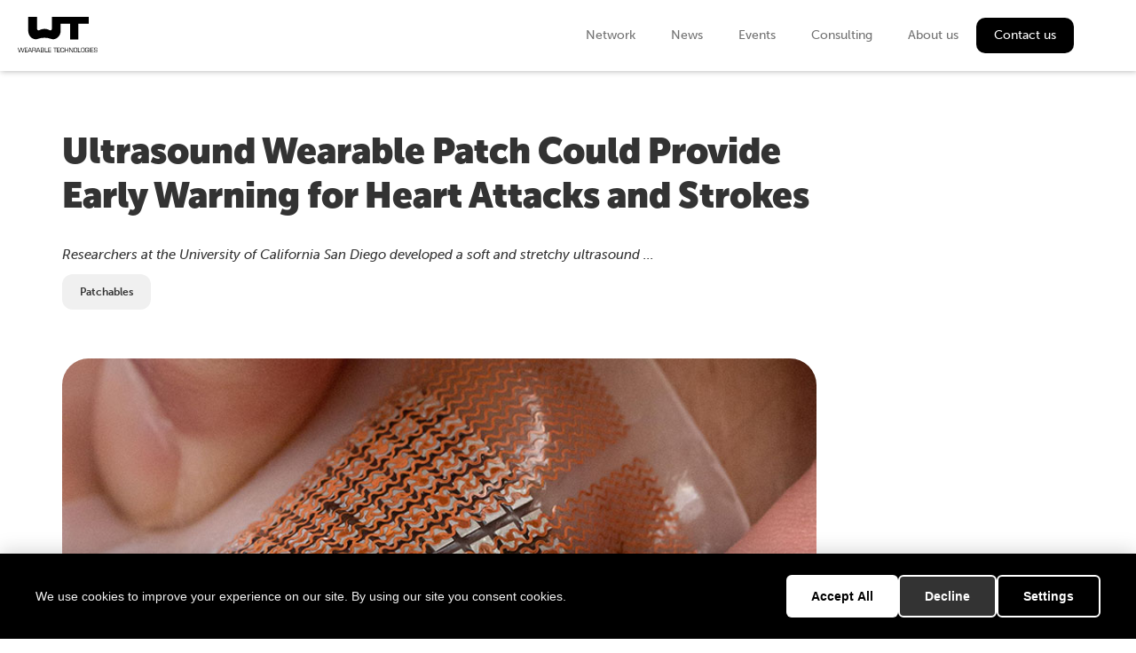

--- FILE ---
content_type: text/html
request_url: https://wearable-technologies.com/news/ultrasound-wearable-patch-could-provide-early-warning-for-heart-attacks-and-strokes
body_size: 8468
content:
<!DOCTYPE html><!-- Last Published: Mon Jan 12 2026 15:28:32 GMT+0000 (Coordinated Universal Time) --><html data-wf-domain="wearable-technologies.com" data-wf-page="6268e4ddf4315b05fdd46665" data-wf-site="61c19e914a863654132973a3" data-wf-collection="6268e4ddf4315b2f6ad466fe" data-wf-item-slug="ultrasound-wearable-patch-could-provide-early-warning-for-heart-attacks-and-strokes"><head><meta charset="utf-8"/><title>Ultrasound Wearable Patch Could Provide Early Warning for Heart Attacks and Strokes</title><meta content="Researchers at the University of California San Diego developed a soft and stretchy ultrasound ..." name="description"/><meta content="Ultrasound Wearable Patch Could Provide Early Warning for Heart Attacks and Strokes" property="og:title"/><meta content="Researchers at the University of California San Diego developed a soft and stretchy ultrasound ..." property="og:description"/><meta content="https://cdn.prod.website-files.com/620cf6a831c69a545f6fb224/62fe109f61c2cad650f3a6bb_UC-San-Diego-Skin-patch-monitors-blood-flow-1.jpg" property="og:image"/><meta content="Ultrasound Wearable Patch Could Provide Early Warning for Heart Attacks and Strokes" property="twitter:title"/><meta content="Researchers at the University of California San Diego developed a soft and stretchy ultrasound ..." property="twitter:description"/><meta content="https://cdn.prod.website-files.com/620cf6a831c69a545f6fb224/62fe109f61c2cad650f3a6bb_UC-San-Diego-Skin-patch-monitors-blood-flow-1.jpg" property="twitter:image"/><meta property="og:type" content="website"/><meta content="summary_large_image" name="twitter:card"/><meta content="width=device-width, initial-scale=1" name="viewport"/><meta content="yW3uzfkqvMe5rdIn0g_DzdRJDey7LkIfHwjeUGRTjxw" name="google-site-verification"/><link href="https://cdn.prod.website-files.com/61c19e914a863654132973a3/css/wearable-technologies.webflow.shared.5f5300ef9.css" rel="stylesheet" type="text/css" integrity="sha384-X1MA75nlXt0I7ilu5Qq5zQmHUqWX2ZE3VBaiTGsD1w323Ki+HTvohoi8kppYHflq" crossorigin="anonymous"/><script src="https://use.typekit.net/nef2pej.js" type="text/javascript"></script><script type="text/javascript">try{Typekit.load();}catch(e){}</script><script type="text/javascript">!function(o,c){var n=c.documentElement,t=" w-mod-";n.className+=t+"js",("ontouchstart"in o||o.DocumentTouch&&c instanceof DocumentTouch)&&(n.className+=t+"touch")}(window,document);</script><link href="https://cdn.prod.website-files.com/61c19e914a863654132973a3/626101d188153d539af89035_Fav%20icon.png" rel="shortcut icon" type="image/x-icon"/><link href="https://cdn.prod.website-files.com/61c19e914a863654132973a3/626101d8027475afeab02799_web%20clip.jpg" rel="apple-touch-icon"/><link href="https://wearable-technologies.com/news/ultrasound-wearable-patch-could-provide-early-warning-for-heart-attacks-and-strokes" rel="canonical"/><script async="" src="https://www.googletagmanager.com/gtag/js?id=G-NHDMR4215N"></script><script type="text/javascript">window.dataLayer = window.dataLayer || [];function gtag(){dataLayer.push(arguments);}gtag('set', 'developer_id.dZGVlNj', true);gtag('js', new Date());gtag('config', 'G-NHDMR4215N');</script><script src="https://www.google.com/recaptcha/api.js" type="text/javascript"></script><script src="https://storage.googleapis.com/wt-utils/wt-cookie.js"></script>

<!-- Finsweet Attributes -->
<script async type="module"
src="https://cdn.jsdelivr.net/npm/@finsweet/attributes@2/attributes.js"
fs-copyclip
></script></head><body><div data-animation="default" data-collapse="medium" data-duration="400" data-easing="ease" data-easing2="ease" role="banner" class="navbar w-nav"><div class="container navbar w-container"><a href="/" class="brand w-nav-brand"><img width="76" alt="" src="https://cdn.prod.website-files.com/61c19e914a863654132973a3/627e0842c75c2e0e513b865f_WT%20logo.svg" loading="lazy" class="adjust_height_image wt_logo"/></a><nav role="navigation" class="nav-menu w-nav-menu"><a href="/network" class="nav-link w-nav-link">Network</a><a href="/news-list" class="nav-link w-nav-link">News</a><a href="/events" class="nav-link w-nav-link">Events</a><a href="/consulting" class="nav-link w-nav-link">Consulting</a><a href="/about-us" class="nav-link w-nav-link">About us</a><a href="/contact-us" class="nav-link nav-button w-nav-link">Contact us</a></nav><div class="menu-button w-nav-button"><div class="icon-4 w-icon-nav-menu"></div></div></div></div><div class="news_section"><div class="container w-container"><div class="w-row"><div class="w-col w-col-9 w-col-stack"><h2 class="section-tiitle">Ultrasound Wearable Patch Could Provide Early Warning for Heart Attacks and Strokes</h2><h4 class="news_detail_subtitle">Researchers at the University of California San Diego developed a soft and stretchy ultrasound ...</h4><div class="w-dyn-list"><div role="list" class="collection-list-6 w-dyn-items w-row"><div role="listitem" class="gray_tag w-dyn-item w-col w-col-2"><a href="#" class="link_tag_gray hidden">Patchables</a><div class="link_tag_gray">Patchables</div></div></div></div><div class="div-block-42"><img src="https://cdn.prod.website-files.com/620cf6a831c69a545f6fb224/62fe109f61c2cad650f3a6bb_UC-San-Diego-Skin-patch-monitors-blood-flow-1.jpg" loading="lazy" alt="" sizes="(max-width: 767px) 96vw, (max-width: 991px) 726.625px, 698.5px" srcset="https://cdn.prod.website-files.com/620cf6a831c69a545f6fb224/62fe109f61c2cad650f3a6bb_UC-San-Diego-Skin-patch-monitors-blood-flow-1-p-500.jpg 500w, https://cdn.prod.website-files.com/620cf6a831c69a545f6fb224/62fe109f61c2cad650f3a6bb_UC-San-Diego-Skin-patch-monitors-blood-flow-1.jpg 800w" class="news_image"/><div class="news_main_image_caption">This soft, stretchy skin patch uses ultrasound to monitor blood flow to organs like the heart and brain. (Photo credit: UC San Diego)</div></div><div class="rte w-richtext"><p>Researchers at the University of California San Diego developed a soft and stretchy ultrasound patch that can be worn on the skin to monitor blood flow through blood vessels as deep as 14 centimeters inside a person’s body. The flexible patch can be worn on the neck or chest and may help doctors to monitor and diagnose various conditions, including blockages that could cause an infarct.</p><p><strong>Read more: </strong><a href="https://www.wearable-technologies.com/2021/07/sweat-proof-smart-skin-takes-reliable-vitals-could-be-used-for-tracking-skin-cancer-and-other-conditions/" target="_blank">Sweat-Proof Smart Skin Takes Reliable Vitals, Could Be Used For Tracking Skin Cancer and Other Conditions</a></p><p>Knowing how fast and how much blood flows through a patient’s blood vessels is important because it can help clinicians diagnose various cardiovascular conditions, including blood clots; heart valve problems; poor circulation in the limbs; or blockages in the arteries that could lead to strokes or heart attacks, <a href="https://ucsdnews.ucsd.edu/pressrelease/soft-skin-patch-could-provide-early-warning-for-strokes-heart-attacks?_ga=2.19694333.470734708.1627033130-394872704.1620298008" target="_blank">reports Liezel Labios</a> in UC San Diego News.</p><p>This new ultrasound patch can continuously monitor blood flow—as well as blood pressure and heart function—in real-time. Wearing such a device could make it easier to identify cardiovascular problems early on.</p><p>A team led by Sheng Xu, a professor of nanoengineering at the UC San Diego Jacobs School of Engineering, reported the patch in a paper published July 16 in Nature Biomedical Engineering.</p><p>“This type of wearable device can give you a more comprehensive, more accurate picture of what’s going on in deep tissues and critical organs like the heart and the brain, all from the surface of the skin,” said Xu.</p><p>“Sensing signals at such depths is extremely challenging for wearable electronics. Yet, this is where the body’s most critical signals and the central organs are buried,” said Chonghe Wang, a former nanoengineering graduate student in Xu’s lab and co-first author of the study. “We engineered a wearable device that can penetrate such deep tissue depths and sense those vital signals far beneath the skin. This technology can provide new insights for the field of healthcare.”</p><p>Another innovative feature of the patch is that the ultrasound beam can be tilted at different angles and steered to areas in the body that are not directly underneath the patch.</p><p>This is a first in the field of wearables, explained Xu, because existing wearable sensors typically only monitor areas right below them. “If you want to sense signals at a different position, you have to move the sensor to that location. With this patch, we can probe areas that are wider than the device’s footprint. This can open up a lot of opportunities.”</p><h4>How It Works</h4><p>The patch is made up of a thin sheet of flexible, stretchable polymer that adheres to the skin. Embedded on the patch is an array of millimeter-sized ultrasound transducers. Each is individually controlled by a computer—this type of array is known as an ultrasound phased array. It is a key part of the technology because it gives the patch the ability to go deeper and wider.</p><p>The phased array offers two main modes of operation. In one mode, all the transducers can be synchronized to transmit ultrasound waves together, which produces a high-intensity ultrasound beam that focuses on one spot as deep as 14 centimeters in the body. In the other mode, the transducers can be programmed to transmit out of sync, which produces ultrasound beams that can be steered to different angles.</p><p>“With the phased array technology, we can manipulate the ultrasound beam in the way that we want,” said Muyang Lin, a nanoengineering Ph.D. student at UC San Diego who is also a co-first author of the study. “This gives our device multiple capabilities: monitoring central organs as well as blood flow, with high resolution. This would not be possible using just one transducer.”</p><p>The phased array consists of a 12 by 12 grid of ultrasound transducers. When electricity flows through the transducers, they vibrate and emit ultrasound waves that travel through the skin and deep into the body. When the ultrasound waves penetrate through a major blood vessel, they encounter movement from red blood cells flowing inside. This movement changes or shifts how the ultrasound waves echo back to the patch—an effect known as Doppler frequency shift. This shift in the reflected signals gets picked up by the patch and is used to create a visual recording of the blood flow. This same mechanism can also be used to create moving images of the heart’s walls.</p><h4>A Potential Game Changer in the Clinic</h4><p>For many people, blood flow is not something that is measured during a regular visit to the physician. It is usually assessed after a patient shows some signs of cardiovascular problems, or if a patient is at high risk.</p><p>The standard blood flow exam itself can be time-consuming and labor-intensive. A trained technician presses a handheld ultrasound probe against a patient’s skin and moves it from one area to another until it’s directly above a major blood vessel. This may sound straightforward, but results can vary between tests and technicians.</p><p><strong>Read more:</strong> <a href="https://www.wearable-technologies.com/2020/06/this-wearable-patch-may-provide-painless-more-effective-chemotherapy-for-melanoma/" target="_blank">This Wearable Patch May Provide Painless, More Effective Chemotherapy For Melanoma</a></p><p>Since the patch is simple to use, it could solve these problems, said Sai Zhou, a materials science and engineering Ph.D. student at UC San Diego and co-author of the study.</p><p>In tests, the patch was performed as well as a commercial ultrasound probe was used in the clinic. It accurately recorded blood flow in major blood vessels such as the carotid artery, which is an artery in the neck that supplies blood to the brain.</p><p>The researchers point out that the patch still has a long way to go before it is ready for the clinic.</p></div><div class="columns-6 w-row"><div class="w-col w-col-6"><div class="columns-5 w-row"><div class="column-24 w-col w-col-3"><img alt="" loading="lazy" width="258" src="https://cdn.prod.website-files.com/620cf6a831c69a545f6fb224/6253ea79989fe6d1893f5ca4_avatar.jpg" class="author_pic"/></div><div class="w-col w-col-9"><div><div class="news_author_detail">Sam Draper</div><div class="news-date">August 2, 2021</div></div></div></div></div><div class="w-col w-col-6"></div></div></div><div class="inn_box w-col w-col-3 w-col-stack"><div class="inn_month_block w-condition-invisible"><div class="inn_content_block_div"><img src="https://cdn.prod.website-files.com/61c19e914a863654132973a3/62272e1ca926ce56293b0c12_inn_month_logo.png" loading="lazy" alt="" class="image-21"/><h3 class="inn_box_month w-dyn-bind-empty"></h3><h3 class="inn_box_title">Innovation of the Month</h3><div class="text center">Do you want to discover more, visit the website</div></div><a href="#" class="inn_website_btn w-button">Visit Website</a></div></div></div><div class="collection-list-wrapper-2 w-dyn-list"><div fs-cmsnest-collection="news_tags" role="list" class="w-dyn-items w-row"><div role="listitem" class="w-dyn-item w-col w-col-6"><a href="/tags/patchables">Patchables</a></div></div></div><div class="w-dyn-list"><div fs-cmsnest-collection="news_tags_gray" role="list" class="collection-list-5 w-dyn-items w-row"><div role="listitem" class="w-dyn-item w-col w-col-2"><a href="/tags/patchables">Patchables</a></div></div></div></div></div><div class="news_detail_category_section"><div class="container w-container"><div class="break_line"></div><h1 class="section-tiitle">Other news</h1><div class="collectionlist_category w-dyn-list"><div role="list" class="w-dyn-items w-row"><div role="listitem" class="collection-item-5 w-dyn-item w-col w-col-3"><a href="/news/huawei-to-launch-harmony-os-powered-smart-glasses-on-dec-23" class="link-block-2 w-inline-block"></a><img src="https://cdn.prod.website-files.com/620cf6a831c69a545f6fb224/62fcba2eb64b3760ced0e020_Huawei-To-Launch-Harmony-OS-Powered-Smart-Glasses-2.jpg" loading="lazy" alt="" sizes="(max-width: 767px) 96vw, (max-width: 991px) 165.640625px, 218.765625px" srcset="https://cdn.prod.website-files.com/620cf6a831c69a545f6fb224/62fcba2eb64b3760ced0e020_Huawei-To-Launch-Harmony-OS-Powered-Smart-Glasses-2-p-500.jpg 500w, https://cdn.prod.website-files.com/620cf6a831c69a545f6fb224/62fcba2eb64b3760ced0e020_Huawei-To-Launch-Harmony-OS-Powered-Smart-Glasses-2.jpg 800w" class="categories_preview_image"/><h4 class="category-preview-title black">Huawei To Launch Harmony OS Powered Smart Glasses On Dec 23</h4><div class="abstract gray fix_box">Chinese tech giant Huawei is reportedly planning to release its first true smart glasses Huawei ...</div><div fs-cmsnest-collection="videos_tags"></div></div><div role="listitem" class="collection-item-5 w-dyn-item w-col w-col-3"><a href="/news/wearable-bracelet-could-be-your-covid-19-vaccination-card" class="link-block-2 w-inline-block"></a><img src="https://cdn.prod.website-files.com/620cf6a831c69a545f6fb224/63596000e12c462839b6e65d_ImmunaBand-Vaccination-Card-2.webp" loading="lazy" alt="" sizes="(max-width: 767px) 96vw, (max-width: 991px) 165.640625px, 218.765625px" srcset="https://cdn.prod.website-files.com/620cf6a831c69a545f6fb224/63596000e12c462839b6e65d_ImmunaBand-Vaccination-Card-2-p-500.webp 500w, https://cdn.prod.website-files.com/620cf6a831c69a545f6fb224/63596000e12c462839b6e65d_ImmunaBand-Vaccination-Card-2.webp 700w" class="categories_preview_image"/><h4 class="category-preview-title black">Wearable Bracelet Could Be Your COVID-19 Vaccination Card</h4><div class="abstract gray fix_box">If you’re afraid of misplacing your vaccination card, don’t worry. An enterprising company has...</div><div fs-cmsnest-collection="videos_tags"></div></div><div role="listitem" class="collection-item-5 w-dyn-item w-col w-col-3"><a href="/news/sound-powered-sensors-could-eliminate-battery-usage" class="link-block-2 w-inline-block"></a><img src="https://cdn.prod.website-files.com/620cf6a831c69a545f6fb224/65ca444752c6beb5ddcc9250_20240213_Sound%20Powered%20Sensors%20Could%20Eliminate%20Battery%20Usage.jpg" loading="lazy" alt="" class="categories_preview_image"/><h4 class="category-preview-title black">Sound-Powered Sensors Could Eliminate Battery Usage</h4><div class="abstract gray fix_box">Swiss researchers have developed a battery-free sensor that reacts to sound waves.</div><div fs-cmsnest-collection="videos_tags"></div></div><div role="listitem" class="collection-item-5 w-dyn-item w-col w-col-3"><a href="/news/ossio-developing-absorbable-fixation-devices-that-promotes-bone-growth-and-removes-need-for-surgery" class="link-block-2 w-inline-block"></a><img src="https://cdn.prod.website-files.com/620cf6a831c69a545f6fb224/668514cc1567cf665fb6ebe5_11295.jpg" loading="lazy" alt="" sizes="(max-width: 767px) 96vw, (max-width: 991px) 165.640625px, 218.765625px" srcset="https://cdn.prod.website-files.com/620cf6a831c69a545f6fb224/668514cc1567cf665fb6ebe5_11295-p-500.jpg 500w, https://cdn.prod.website-files.com/620cf6a831c69a545f6fb224/668514cc1567cf665fb6ebe5_11295-p-800.jpg 800w, https://cdn.prod.website-files.com/620cf6a831c69a545f6fb224/668514cc1567cf665fb6ebe5_11295-p-1080.jpg 1080w, https://cdn.prod.website-files.com/620cf6a831c69a545f6fb224/668514cc1567cf665fb6ebe5_11295.jpg 1500w" class="categories_preview_image"/><h4 class="category-preview-title black">OSSIO Developing Absorbable Fixation Devices that Promotes Bone Growth and Removes Need for Surgery</h4><div class="abstract gray fix_box">Unnatural healing environment for patients.</div><div fs-cmsnest-collection="videos_tags"></div></div></div></div><a href="/news-list" class="btn vertical_margin w-button">Discover more</a></div></div><footer id="footer" class="footer-title"><div class="container w-container"><h1 class="footer-title">Wearable Technologies AG</h1><div class="w-layout-grid footer-body"><div id="w-node-_5490db42-e717-cdbb-e619-c1fc2137cfc3-2137cfbe"><div class="colmun-19 w-row"><div class="column-23 w-col w-col-2 w-col-small-2 w-col-tiny-2"><img src="https://cdn.prod.website-files.com/61c19e914a863654132973a3/620f6dd71d61a349dc62ee09_german%20flag.svg" loading="lazy" alt="" class="country-logo"/></div><div class="column-38 w-col w-col-10 w-col-small-10 w-col-tiny-10"><div><h1 class="footer-address">Madeleine-Ruoff-Str. 26a, 82211 Herrsching a. Ammersee</h1><div class="footer-subtitle">Germany</div></div></div></div></div><div id="w-node-_5490db42-e717-cdbb-e619-c1fc2137cfcd-2137cfbe"><ul role="list" class="list"><li class="list-footer"><a href="/careers" class="link-footer">Careers</a></li><li class="list-footer"><a href="/about-us" class="link-footer">About us</a></li></ul></div><div id="w-node-_5490db42-e717-cdbb-e619-c1fc2137cfd8-2137cfbe"><div class="newslletter_div"><h4 id="w-node-_719eb63c-39fb-235d-4b01-57f76d7e6dee-2137cfbe" class="newsletter-title">Newsletter</h4><div id="w-node-bdbdda18-4e8a-70e7-989a-6755053d342f-2137cfbe" class="w-form"><form id="wf-form-Newsletter" name="wf-form-Newsletter" data-name="Newsletter" action="https://wearable-technologies.us14.list-manage.com/subscribe/post?u=4f4ebb43f009b7a44acb47497&amp;amp;id=220c94a106&amp;amp;f_id=002cb9e5f0" method="post" data-wf-page-id="6268e4ddf4315b05fdd46665" data-wf-element-id="bdbdda18-4e8a-70e7-989a-6755053d3430"><div class="div-block-27"><input class="newsletter_field w-input" maxlength="256" name="EMAIL" data-name="EMAIL" placeholder="Email..." type="email" id="EMAIL"/><input type="submit" data-wait="Please wait..." class="btn newsletter w-button" value="Submit"/></div><label class="w-checkbox checkbox-field-2"><input type="checkbox" name="PPOLICY" id="PPOLICY" data-name="PPOLICY" required="" class="w-checkbox-input"/><span class="checkbox-label w-form-label" for="PPOLICY">Yes, I agree to receive monthly emails from the Wearable Technologies AG</span></label></form><div class="success-message w-form-done"><div>Thank you! Your submission has been received!</div></div><div class="w-form-fail"><div>Oops! Something went wrong while submitting the form.</div></div></div></div></div><div id="w-node-_5490db42-e717-cdbb-e619-c1fc2137cfd9-2137cfbe"><div class="social_list"><div class="social_icon"><img src="https://cdn.prod.website-files.com/61c19e914a863654132973a3/621f935ca7d8b40a77ad871a_linkedIn%20icon.png" loading="lazy" alt="" class="social_image"/><a href="https://www.linkedin.com/company/wearable-technologies-ag/" target="_blank" class="social_link w-inline-block"></a></div><div class="social_icon"><img src="https://cdn.prod.website-files.com/61c19e914a863654132973a3/621f93ae15e5d071566550a5_youtube_icon.png" loading="lazy" alt="" class="social_image"/><a href="https://www.youtube.com/user/WearableTech" target="_blank" class="social_link w-inline-block"></a></div><div class="social_icon"><img src="https://cdn.prod.website-files.com/61c19e914a863654132973a3/65dcafcae8307585f4b24f3a_Logo.png" loading="lazy" alt="" class="social_image"/><a href="https://twitter.com/WearableTech" target="_blank" class="social_link w-inline-block"></a></div><div class="social_icon last"><img src="https://cdn.prod.website-files.com/61c19e914a863654132973a3/65dcb253441387dfa83d54bc_Logo_Insta.png" loading="lazy" alt="" class="social_image"/><a href="https://www.instagram.com/wearable_technologies/" target="_blank" class="social_link w-inline-block"></a></div></div></div></div><div class="div-block-32"><div class="w-layout-grid grid-19"><div id="w-node-_23e655ce-49eb-daa0-5bb4-45b02f7281b0-2137cfbe" class="div-block-34"><img src="https://cdn.prod.website-files.com/61c19e914a863654132973a3/620fc56d6de22339f0576901_Ebene%201.svg" loading="lazy" alt="" class="adjust_height_image"/><h5 class="footer_end_notes">Copyright ©  2006-2025 Wearable Technologies AG. All rights reserved.</h5></div><div id="w-node-_38b6263b-228f-d44a-8f8b-4e85480a144d-2137cfbe" class="div-block-35"><div class="div-block"><a id="w-node-_5490db42-e717-cdbb-e619-c1fc2137cff2-2137cfbe" href="/general-terms-and-conditions" class="footer-link endline">General terms and conditions</a><a href="/imprint" class="footer-link endline">Imprint </a></div></div></div></div></div></footer><script src="https://d3e54v103j8qbb.cloudfront.net/js/jquery-3.5.1.min.dc5e7f18c8.js?site=61c19e914a863654132973a3" type="text/javascript" integrity="sha256-9/aliU8dGd2tb6OSsuzixeV4y/faTqgFtohetphbbj0=" crossorigin="anonymous"></script><script src="https://cdn.prod.website-files.com/61c19e914a863654132973a3/js/webflow.schunk.1579853893c68c01.js" type="text/javascript" integrity="sha384-S1x13cZ9kHW7JVBru2t1hX6q08sKPvLF0dUQW/Cgkfwsi3DVitZ8UaSpC46QJhvU" crossorigin="anonymous"></script><script src="https://cdn.prod.website-files.com/61c19e914a863654132973a3/js/webflow.94b339a6.3860077135fd0abd.js" type="text/javascript" integrity="sha384-pa1V0QdBMGlcpkNVwCMOdMWwYdvGz7RJren02Qss7bULt+tjz/nu20/05IaHtfb+" crossorigin="anonymous"></script>
<!-- code for pop up -->
<!-- <script>

document.addEventListener("DOMContentLoaded", function () {

  // Get references to the popup and close elements
  const popup = document.getElementById("popup");
  const closeButton = document.getElementById("Close-Button");
  const closeBack = document.getElementById("Close-Back");

  // Session storage key (exists only while the tab is open)
  const sessionKey = "popupClosed";

  // Function to show the popup after a delay
  function showPopup() {
    // Show popup only if it has NOT been closed in this session
    if (sessionStorage.getItem("popupClosed") !== "true") {
      if (popup) {
        popup.style.display = "flex";
      }
    }
  }

  // Function to close the popup
  function closePopup() {
    if (popup) {
      popup.style.display = "none";
    }
    // Store the closed state in sessionStorage
    sessionStorage.setItem(sessionKey, "true");
  }

  // Show popup after 5 seconds (5000 ms)
  setTimeout(showPopup, 5000);

  // Close popup when clicking the close button
  if (closeButton) {
    closeButton.addEventListener("click", closePopup);
  }

  // Close popup when clicking the background
  if (closeBack) {
    closeBack.addEventListener("click", closePopup);
  }

});
</script> -->
</body></html>

--- FILE ---
content_type: text/css
request_url: https://cdn.prod.website-files.com/61c19e914a863654132973a3/css/wearable-technologies.webflow.shared.5f5300ef9.css
body_size: 27728
content:
html {
  -webkit-text-size-adjust: 100%;
  -ms-text-size-adjust: 100%;
  font-family: sans-serif;
}

body {
  margin: 0;
}

article, aside, details, figcaption, figure, footer, header, hgroup, main, menu, nav, section, summary {
  display: block;
}

audio, canvas, progress, video {
  vertical-align: baseline;
  display: inline-block;
}

audio:not([controls]) {
  height: 0;
  display: none;
}

[hidden], template {
  display: none;
}

a {
  background-color: #0000;
}

a:active, a:hover {
  outline: 0;
}

abbr[title] {
  border-bottom: 1px dotted;
}

b, strong {
  font-weight: bold;
}

dfn {
  font-style: italic;
}

h1 {
  margin: .67em 0;
  font-size: 2em;
}

mark {
  color: #000;
  background: #ff0;
}

small {
  font-size: 80%;
}

sub, sup {
  vertical-align: baseline;
  font-size: 75%;
  line-height: 0;
  position: relative;
}

sup {
  top: -.5em;
}

sub {
  bottom: -.25em;
}

img {
  border: 0;
}

svg:not(:root) {
  overflow: hidden;
}

hr {
  box-sizing: content-box;
  height: 0;
}

pre {
  overflow: auto;
}

code, kbd, pre, samp {
  font-family: monospace;
  font-size: 1em;
}

button, input, optgroup, select, textarea {
  color: inherit;
  font: inherit;
  margin: 0;
}

button {
  overflow: visible;
}

button, select {
  text-transform: none;
}

button, html input[type="button"], input[type="reset"] {
  -webkit-appearance: button;
  cursor: pointer;
}

button[disabled], html input[disabled] {
  cursor: default;
}

button::-moz-focus-inner, input::-moz-focus-inner {
  border: 0;
  padding: 0;
}

input {
  line-height: normal;
}

input[type="checkbox"], input[type="radio"] {
  box-sizing: border-box;
  padding: 0;
}

input[type="number"]::-webkit-inner-spin-button, input[type="number"]::-webkit-outer-spin-button {
  height: auto;
}

input[type="search"] {
  -webkit-appearance: none;
}

input[type="search"]::-webkit-search-cancel-button, input[type="search"]::-webkit-search-decoration {
  -webkit-appearance: none;
}

legend {
  border: 0;
  padding: 0;
}

textarea {
  overflow: auto;
}

optgroup {
  font-weight: bold;
}

table {
  border-collapse: collapse;
  border-spacing: 0;
}

td, th {
  padding: 0;
}

@font-face {
  font-family: webflow-icons;
  src: url("[data-uri]") format("truetype");
  font-weight: normal;
  font-style: normal;
}

[class^="w-icon-"], [class*=" w-icon-"] {
  speak: none;
  font-variant: normal;
  text-transform: none;
  -webkit-font-smoothing: antialiased;
  -moz-osx-font-smoothing: grayscale;
  font-style: normal;
  font-weight: normal;
  line-height: 1;
  font-family: webflow-icons !important;
}

.w-icon-slider-right:before {
  content: "";
}

.w-icon-slider-left:before {
  content: "";
}

.w-icon-nav-menu:before {
  content: "";
}

.w-icon-arrow-down:before, .w-icon-dropdown-toggle:before {
  content: "";
}

.w-icon-file-upload-remove:before {
  content: "";
}

.w-icon-file-upload-icon:before {
  content: "";
}

* {
  box-sizing: border-box;
}

html {
  height: 100%;
}

body {
  color: #333;
  background-color: #fff;
  min-height: 100%;
  margin: 0;
  font-family: Arial, sans-serif;
  font-size: 14px;
  line-height: 20px;
}

img {
  vertical-align: middle;
  max-width: 100%;
  display: inline-block;
}

html.w-mod-touch * {
  background-attachment: scroll !important;
}

.w-block {
  display: block;
}

.w-inline-block {
  max-width: 100%;
  display: inline-block;
}

.w-clearfix:before, .w-clearfix:after {
  content: " ";
  grid-area: 1 / 1 / 2 / 2;
  display: table;
}

.w-clearfix:after {
  clear: both;
}

.w-hidden {
  display: none;
}

.w-button {
  color: #fff;
  line-height: inherit;
  cursor: pointer;
  background-color: #3898ec;
  border: 0;
  border-radius: 0;
  padding: 9px 15px;
  text-decoration: none;
  display: inline-block;
}

input.w-button {
  -webkit-appearance: button;
}

html[data-w-dynpage] [data-w-cloak] {
  color: #0000 !important;
}

.w-code-block {
  margin: unset;
}

pre.w-code-block code {
  all: inherit;
}

.w-optimization {
  display: contents;
}

.w-webflow-badge, .w-webflow-badge > img {
  box-sizing: unset;
  width: unset;
  height: unset;
  max-height: unset;
  max-width: unset;
  min-height: unset;
  min-width: unset;
  margin: unset;
  padding: unset;
  float: unset;
  clear: unset;
  border: unset;
  border-radius: unset;
  background: unset;
  background-image: unset;
  background-position: unset;
  background-size: unset;
  background-repeat: unset;
  background-origin: unset;
  background-clip: unset;
  background-attachment: unset;
  background-color: unset;
  box-shadow: unset;
  transform: unset;
  direction: unset;
  font-family: unset;
  font-weight: unset;
  color: unset;
  font-size: unset;
  line-height: unset;
  font-style: unset;
  font-variant: unset;
  text-align: unset;
  letter-spacing: unset;
  -webkit-text-decoration: unset;
  text-decoration: unset;
  text-indent: unset;
  text-transform: unset;
  list-style-type: unset;
  text-shadow: unset;
  vertical-align: unset;
  cursor: unset;
  white-space: unset;
  word-break: unset;
  word-spacing: unset;
  word-wrap: unset;
  transition: unset;
}

.w-webflow-badge {
  white-space: nowrap;
  cursor: pointer;
  box-shadow: 0 0 0 1px #0000001a, 0 1px 3px #0000001a;
  visibility: visible !important;
  opacity: 1 !important;
  z-index: 2147483647 !important;
  color: #aaadb0 !important;
  overflow: unset !important;
  background-color: #fff !important;
  border-radius: 3px !important;
  width: auto !important;
  height: auto !important;
  margin: 0 !important;
  padding: 6px !important;
  font-size: 12px !important;
  line-height: 14px !important;
  text-decoration: none !important;
  display: inline-block !important;
  position: fixed !important;
  inset: auto 12px 12px auto !important;
  transform: none !important;
}

.w-webflow-badge > img {
  position: unset;
  visibility: unset !important;
  opacity: 1 !important;
  vertical-align: middle !important;
  display: inline-block !important;
}

h1, h2, h3, h4, h5, h6 {
  margin-bottom: 10px;
  font-weight: bold;
}

h1 {
  margin-top: 20px;
  font-size: 38px;
  line-height: 44px;
}

h2 {
  margin-top: 20px;
  font-size: 32px;
  line-height: 36px;
}

h3 {
  margin-top: 20px;
  font-size: 24px;
  line-height: 30px;
}

h4 {
  margin-top: 10px;
  font-size: 18px;
  line-height: 24px;
}

h5 {
  margin-top: 10px;
  font-size: 14px;
  line-height: 20px;
}

h6 {
  margin-top: 10px;
  font-size: 12px;
  line-height: 18px;
}

p {
  margin-top: 0;
  margin-bottom: 10px;
}

blockquote {
  border-left: 5px solid #e2e2e2;
  margin: 0 0 10px;
  padding: 10px 20px;
  font-size: 18px;
  line-height: 22px;
}

figure {
  margin: 0 0 10px;
}

ul, ol {
  margin-top: 0;
  margin-bottom: 10px;
  padding-left: 40px;
}

.w-list-unstyled {
  padding-left: 0;
  list-style: none;
}

.w-embed:before, .w-embed:after {
  content: " ";
  grid-area: 1 / 1 / 2 / 2;
  display: table;
}

.w-embed:after {
  clear: both;
}

.w-video {
  width: 100%;
  padding: 0;
  position: relative;
}

.w-video iframe, .w-video object, .w-video embed {
  border: none;
  width: 100%;
  height: 100%;
  position: absolute;
  top: 0;
  left: 0;
}

fieldset {
  border: 0;
  margin: 0;
  padding: 0;
}

button, [type="button"], [type="reset"] {
  cursor: pointer;
  -webkit-appearance: button;
  border: 0;
}

.w-form {
  margin: 0 0 15px;
}

.w-form-done {
  text-align: center;
  background-color: #ddd;
  padding: 20px;
  display: none;
}

.w-form-fail {
  background-color: #ffdede;
  margin-top: 10px;
  padding: 10px;
  display: none;
}

label {
  margin-bottom: 5px;
  font-weight: bold;
  display: block;
}

.w-input, .w-select {
  color: #333;
  vertical-align: middle;
  background-color: #fff;
  border: 1px solid #ccc;
  width: 100%;
  height: 38px;
  margin-bottom: 10px;
  padding: 8px 12px;
  font-size: 14px;
  line-height: 1.42857;
  display: block;
}

.w-input::placeholder, .w-select::placeholder {
  color: #999;
}

.w-input:focus, .w-select:focus {
  border-color: #3898ec;
  outline: 0;
}

.w-input[disabled], .w-select[disabled], .w-input[readonly], .w-select[readonly], fieldset[disabled] .w-input, fieldset[disabled] .w-select {
  cursor: not-allowed;
}

.w-input[disabled]:not(.w-input-disabled), .w-select[disabled]:not(.w-input-disabled), .w-input[readonly], .w-select[readonly], fieldset[disabled]:not(.w-input-disabled) .w-input, fieldset[disabled]:not(.w-input-disabled) .w-select {
  background-color: #eee;
}

textarea.w-input, textarea.w-select {
  height: auto;
}

.w-select {
  background-color: #f3f3f3;
}

.w-select[multiple] {
  height: auto;
}

.w-form-label {
  cursor: pointer;
  margin-bottom: 0;
  font-weight: normal;
  display: inline-block;
}

.w-radio {
  margin-bottom: 5px;
  padding-left: 20px;
  display: block;
}

.w-radio:before, .w-radio:after {
  content: " ";
  grid-area: 1 / 1 / 2 / 2;
  display: table;
}

.w-radio:after {
  clear: both;
}

.w-radio-input {
  float: left;
  margin: 3px 0 0 -20px;
  line-height: normal;
}

.w-file-upload {
  margin-bottom: 10px;
  display: block;
}

.w-file-upload-input {
  opacity: 0;
  z-index: -100;
  width: .1px;
  height: .1px;
  position: absolute;
  overflow: hidden;
}

.w-file-upload-default, .w-file-upload-uploading, .w-file-upload-success {
  color: #333;
  display: inline-block;
}

.w-file-upload-error {
  margin-top: 10px;
  display: block;
}

.w-file-upload-default.w-hidden, .w-file-upload-uploading.w-hidden, .w-file-upload-error.w-hidden, .w-file-upload-success.w-hidden {
  display: none;
}

.w-file-upload-uploading-btn {
  cursor: pointer;
  background-color: #fafafa;
  border: 1px solid #ccc;
  margin: 0;
  padding: 8px 12px;
  font-size: 14px;
  font-weight: normal;
  display: flex;
}

.w-file-upload-file {
  background-color: #fafafa;
  border: 1px solid #ccc;
  flex-grow: 1;
  justify-content: space-between;
  margin: 0;
  padding: 8px 9px 8px 11px;
  display: flex;
}

.w-file-upload-file-name {
  font-size: 14px;
  font-weight: normal;
  display: block;
}

.w-file-remove-link {
  cursor: pointer;
  width: auto;
  height: auto;
  margin-top: 3px;
  margin-left: 10px;
  padding: 3px;
  display: block;
}

.w-icon-file-upload-remove {
  margin: auto;
  font-size: 10px;
}

.w-file-upload-error-msg {
  color: #ea384c;
  padding: 2px 0;
  display: inline-block;
}

.w-file-upload-info {
  padding: 0 12px;
  line-height: 38px;
  display: inline-block;
}

.w-file-upload-label {
  cursor: pointer;
  background-color: #fafafa;
  border: 1px solid #ccc;
  margin: 0;
  padding: 8px 12px;
  font-size: 14px;
  font-weight: normal;
  display: inline-block;
}

.w-icon-file-upload-icon, .w-icon-file-upload-uploading {
  width: 20px;
  margin-right: 8px;
  display: inline-block;
}

.w-icon-file-upload-uploading {
  height: 20px;
}

.w-container {
  max-width: 940px;
  margin-left: auto;
  margin-right: auto;
}

.w-container:before, .w-container:after {
  content: " ";
  grid-area: 1 / 1 / 2 / 2;
  display: table;
}

.w-container:after {
  clear: both;
}

.w-container .w-row {
  margin-left: -10px;
  margin-right: -10px;
}

.w-row:before, .w-row:after {
  content: " ";
  grid-area: 1 / 1 / 2 / 2;
  display: table;
}

.w-row:after {
  clear: both;
}

.w-row .w-row {
  margin-left: 0;
  margin-right: 0;
}

.w-col {
  float: left;
  width: 100%;
  min-height: 1px;
  padding-left: 10px;
  padding-right: 10px;
  position: relative;
}

.w-col .w-col {
  padding-left: 0;
  padding-right: 0;
}

.w-col-1 {
  width: 8.33333%;
}

.w-col-2 {
  width: 16.6667%;
}

.w-col-3 {
  width: 25%;
}

.w-col-4 {
  width: 33.3333%;
}

.w-col-5 {
  width: 41.6667%;
}

.w-col-6 {
  width: 50%;
}

.w-col-7 {
  width: 58.3333%;
}

.w-col-8 {
  width: 66.6667%;
}

.w-col-9 {
  width: 75%;
}

.w-col-10 {
  width: 83.3333%;
}

.w-col-11 {
  width: 91.6667%;
}

.w-col-12 {
  width: 100%;
}

.w-hidden-main {
  display: none !important;
}

@media screen and (max-width: 991px) {
  .w-container {
    max-width: 728px;
  }

  .w-hidden-main {
    display: inherit !important;
  }

  .w-hidden-medium {
    display: none !important;
  }

  .w-col-medium-1 {
    width: 8.33333%;
  }

  .w-col-medium-2 {
    width: 16.6667%;
  }

  .w-col-medium-3 {
    width: 25%;
  }

  .w-col-medium-4 {
    width: 33.3333%;
  }

  .w-col-medium-5 {
    width: 41.6667%;
  }

  .w-col-medium-6 {
    width: 50%;
  }

  .w-col-medium-7 {
    width: 58.3333%;
  }

  .w-col-medium-8 {
    width: 66.6667%;
  }

  .w-col-medium-9 {
    width: 75%;
  }

  .w-col-medium-10 {
    width: 83.3333%;
  }

  .w-col-medium-11 {
    width: 91.6667%;
  }

  .w-col-medium-12 {
    width: 100%;
  }

  .w-col-stack {
    width: 100%;
    left: auto;
    right: auto;
  }
}

@media screen and (max-width: 767px) {
  .w-hidden-main, .w-hidden-medium {
    display: inherit !important;
  }

  .w-hidden-small {
    display: none !important;
  }

  .w-row, .w-container .w-row {
    margin-left: 0;
    margin-right: 0;
  }

  .w-col {
    width: 100%;
    left: auto;
    right: auto;
  }

  .w-col-small-1 {
    width: 8.33333%;
  }

  .w-col-small-2 {
    width: 16.6667%;
  }

  .w-col-small-3 {
    width: 25%;
  }

  .w-col-small-4 {
    width: 33.3333%;
  }

  .w-col-small-5 {
    width: 41.6667%;
  }

  .w-col-small-6 {
    width: 50%;
  }

  .w-col-small-7 {
    width: 58.3333%;
  }

  .w-col-small-8 {
    width: 66.6667%;
  }

  .w-col-small-9 {
    width: 75%;
  }

  .w-col-small-10 {
    width: 83.3333%;
  }

  .w-col-small-11 {
    width: 91.6667%;
  }

  .w-col-small-12 {
    width: 100%;
  }
}

@media screen and (max-width: 479px) {
  .w-container {
    max-width: none;
  }

  .w-hidden-main, .w-hidden-medium, .w-hidden-small {
    display: inherit !important;
  }

  .w-hidden-tiny {
    display: none !important;
  }

  .w-col {
    width: 100%;
  }

  .w-col-tiny-1 {
    width: 8.33333%;
  }

  .w-col-tiny-2 {
    width: 16.6667%;
  }

  .w-col-tiny-3 {
    width: 25%;
  }

  .w-col-tiny-4 {
    width: 33.3333%;
  }

  .w-col-tiny-5 {
    width: 41.6667%;
  }

  .w-col-tiny-6 {
    width: 50%;
  }

  .w-col-tiny-7 {
    width: 58.3333%;
  }

  .w-col-tiny-8 {
    width: 66.6667%;
  }

  .w-col-tiny-9 {
    width: 75%;
  }

  .w-col-tiny-10 {
    width: 83.3333%;
  }

  .w-col-tiny-11 {
    width: 91.6667%;
  }

  .w-col-tiny-12 {
    width: 100%;
  }
}

.w-widget {
  position: relative;
}

.w-widget-map {
  width: 100%;
  height: 400px;
}

.w-widget-map label {
  width: auto;
  display: inline;
}

.w-widget-map img {
  max-width: inherit;
}

.w-widget-map .gm-style-iw {
  text-align: center;
}

.w-widget-map .gm-style-iw > button {
  display: none !important;
}

.w-widget-twitter {
  overflow: hidden;
}

.w-widget-twitter-count-shim {
  vertical-align: top;
  text-align: center;
  background: #fff;
  border: 1px solid #758696;
  border-radius: 3px;
  width: 28px;
  height: 20px;
  display: inline-block;
  position: relative;
}

.w-widget-twitter-count-shim * {
  pointer-events: none;
  -webkit-user-select: none;
  user-select: none;
}

.w-widget-twitter-count-shim .w-widget-twitter-count-inner {
  text-align: center;
  color: #999;
  font-family: serif;
  font-size: 15px;
  line-height: 12px;
  position: relative;
}

.w-widget-twitter-count-shim .w-widget-twitter-count-clear {
  display: block;
  position: relative;
}

.w-widget-twitter-count-shim.w--large {
  width: 36px;
  height: 28px;
}

.w-widget-twitter-count-shim.w--large .w-widget-twitter-count-inner {
  font-size: 18px;
  line-height: 18px;
}

.w-widget-twitter-count-shim:not(.w--vertical) {
  margin-left: 5px;
  margin-right: 8px;
}

.w-widget-twitter-count-shim:not(.w--vertical).w--large {
  margin-left: 6px;
}

.w-widget-twitter-count-shim:not(.w--vertical):before, .w-widget-twitter-count-shim:not(.w--vertical):after {
  content: " ";
  pointer-events: none;
  border: solid #0000;
  width: 0;
  height: 0;
  position: absolute;
  top: 50%;
  left: 0;
}

.w-widget-twitter-count-shim:not(.w--vertical):before {
  border-width: 4px;
  border-color: #75869600 #5d6c7b #75869600 #75869600;
  margin-top: -4px;
  margin-left: -9px;
}

.w-widget-twitter-count-shim:not(.w--vertical).w--large:before {
  border-width: 5px;
  margin-top: -5px;
  margin-left: -10px;
}

.w-widget-twitter-count-shim:not(.w--vertical):after {
  border-width: 4px;
  border-color: #fff0 #fff #fff0 #fff0;
  margin-top: -4px;
  margin-left: -8px;
}

.w-widget-twitter-count-shim:not(.w--vertical).w--large:after {
  border-width: 5px;
  margin-top: -5px;
  margin-left: -9px;
}

.w-widget-twitter-count-shim.w--vertical {
  width: 61px;
  height: 33px;
  margin-bottom: 8px;
}

.w-widget-twitter-count-shim.w--vertical:before, .w-widget-twitter-count-shim.w--vertical:after {
  content: " ";
  pointer-events: none;
  border: solid #0000;
  width: 0;
  height: 0;
  position: absolute;
  top: 100%;
  left: 50%;
}

.w-widget-twitter-count-shim.w--vertical:before {
  border-width: 5px;
  border-color: #5d6c7b #75869600 #75869600;
  margin-left: -5px;
}

.w-widget-twitter-count-shim.w--vertical:after {
  border-width: 4px;
  border-color: #fff #fff0 #fff0;
  margin-left: -4px;
}

.w-widget-twitter-count-shim.w--vertical .w-widget-twitter-count-inner {
  font-size: 18px;
  line-height: 22px;
}

.w-widget-twitter-count-shim.w--vertical.w--large {
  width: 76px;
}

.w-background-video {
  color: #fff;
  height: 500px;
  position: relative;
  overflow: hidden;
}

.w-background-video > video {
  object-fit: cover;
  z-index: -100;
  background-position: 50%;
  background-size: cover;
  width: 100%;
  height: 100%;
  margin: auto;
  position: absolute;
  inset: -100%;
}

.w-background-video > video::-webkit-media-controls-start-playback-button {
  -webkit-appearance: none;
  display: none !important;
}

.w-background-video--control {
  background-color: #0000;
  padding: 0;
  position: absolute;
  bottom: 1em;
  right: 1em;
}

.w-background-video--control > [hidden] {
  display: none !important;
}

.w-slider {
  text-align: center;
  clear: both;
  -webkit-tap-highlight-color: #0000;
  tap-highlight-color: #0000;
  background: #ddd;
  height: 300px;
  position: relative;
}

.w-slider-mask {
  z-index: 1;
  white-space: nowrap;
  height: 100%;
  display: block;
  position: relative;
  left: 0;
  right: 0;
  overflow: hidden;
}

.w-slide {
  vertical-align: top;
  white-space: normal;
  text-align: left;
  width: 100%;
  height: 100%;
  display: inline-block;
  position: relative;
}

.w-slider-nav {
  z-index: 2;
  text-align: center;
  -webkit-tap-highlight-color: #0000;
  tap-highlight-color: #0000;
  height: 40px;
  margin: auto;
  padding-top: 10px;
  position: absolute;
  inset: auto 0 0;
}

.w-slider-nav.w-round > div {
  border-radius: 100%;
}

.w-slider-nav.w-num > div {
  font-size: inherit;
  line-height: inherit;
  width: auto;
  height: auto;
  padding: .2em .5em;
}

.w-slider-nav.w-shadow > div {
  box-shadow: 0 0 3px #3336;
}

.w-slider-nav-invert {
  color: #fff;
}

.w-slider-nav-invert > div {
  background-color: #2226;
}

.w-slider-nav-invert > div.w-active {
  background-color: #222;
}

.w-slider-dot {
  cursor: pointer;
  background-color: #fff6;
  width: 1em;
  height: 1em;
  margin: 0 3px .5em;
  transition: background-color .1s, color .1s;
  display: inline-block;
  position: relative;
}

.w-slider-dot.w-active {
  background-color: #fff;
}

.w-slider-dot:focus {
  outline: none;
  box-shadow: 0 0 0 2px #fff;
}

.w-slider-dot:focus.w-active {
  box-shadow: none;
}

.w-slider-arrow-left, .w-slider-arrow-right {
  cursor: pointer;
  color: #fff;
  -webkit-tap-highlight-color: #0000;
  tap-highlight-color: #0000;
  -webkit-user-select: none;
  user-select: none;
  width: 80px;
  margin: auto;
  font-size: 40px;
  position: absolute;
  inset: 0;
  overflow: hidden;
}

.w-slider-arrow-left [class^="w-icon-"], .w-slider-arrow-right [class^="w-icon-"], .w-slider-arrow-left [class*=" w-icon-"], .w-slider-arrow-right [class*=" w-icon-"] {
  position: absolute;
}

.w-slider-arrow-left:focus, .w-slider-arrow-right:focus {
  outline: 0;
}

.w-slider-arrow-left {
  z-index: 3;
  right: auto;
}

.w-slider-arrow-right {
  z-index: 4;
  left: auto;
}

.w-icon-slider-left, .w-icon-slider-right {
  width: 1em;
  height: 1em;
  margin: auto;
  inset: 0;
}

.w-slider-aria-label {
  clip: rect(0 0 0 0);
  border: 0;
  width: 1px;
  height: 1px;
  margin: -1px;
  padding: 0;
  position: absolute;
  overflow: hidden;
}

.w-slider-force-show {
  display: block !important;
}

.w-dropdown {
  text-align: left;
  z-index: 900;
  margin-left: auto;
  margin-right: auto;
  display: inline-block;
  position: relative;
}

.w-dropdown-btn, .w-dropdown-toggle, .w-dropdown-link {
  vertical-align: top;
  color: #222;
  text-align: left;
  white-space: nowrap;
  margin-left: auto;
  margin-right: auto;
  padding: 20px;
  text-decoration: none;
  position: relative;
}

.w-dropdown-toggle {
  -webkit-user-select: none;
  user-select: none;
  cursor: pointer;
  padding-right: 40px;
  display: inline-block;
}

.w-dropdown-toggle:focus {
  outline: 0;
}

.w-icon-dropdown-toggle {
  width: 1em;
  height: 1em;
  margin: auto 20px auto auto;
  position: absolute;
  top: 0;
  bottom: 0;
  right: 0;
}

.w-dropdown-list {
  background: #ddd;
  min-width: 100%;
  display: none;
  position: absolute;
}

.w-dropdown-list.w--open {
  display: block;
}

.w-dropdown-link {
  color: #222;
  padding: 10px 20px;
  display: block;
}

.w-dropdown-link.w--current {
  color: #0082f3;
}

.w-dropdown-link:focus {
  outline: 0;
}

@media screen and (max-width: 767px) {
  .w-nav-brand {
    padding-left: 10px;
  }
}

.w-lightbox-backdrop {
  cursor: auto;
  letter-spacing: normal;
  text-indent: 0;
  text-shadow: none;
  text-transform: none;
  visibility: visible;
  white-space: normal;
  word-break: normal;
  word-spacing: normal;
  word-wrap: normal;
  color: #fff;
  text-align: center;
  z-index: 2000;
  opacity: 0;
  -webkit-user-select: none;
  -moz-user-select: none;
  -webkit-tap-highlight-color: transparent;
  background: #000000e6;
  outline: 0;
  font-family: Helvetica Neue, Helvetica, Ubuntu, Segoe UI, Verdana, sans-serif;
  font-size: 17px;
  font-style: normal;
  font-weight: 300;
  line-height: 1.2;
  list-style: disc;
  position: fixed;
  inset: 0;
  -webkit-transform: translate(0);
}

.w-lightbox-backdrop, .w-lightbox-container {
  -webkit-overflow-scrolling: touch;
  height: 100%;
  overflow: auto;
}

.w-lightbox-content {
  height: 100vh;
  position: relative;
  overflow: hidden;
}

.w-lightbox-view {
  opacity: 0;
  width: 100vw;
  height: 100vh;
  position: absolute;
}

.w-lightbox-view:before {
  content: "";
  height: 100vh;
}

.w-lightbox-group, .w-lightbox-group .w-lightbox-view, .w-lightbox-group .w-lightbox-view:before {
  height: 86vh;
}

.w-lightbox-frame, .w-lightbox-view:before {
  vertical-align: middle;
  display: inline-block;
}

.w-lightbox-figure {
  margin: 0;
  position: relative;
}

.w-lightbox-group .w-lightbox-figure {
  cursor: pointer;
}

.w-lightbox-img {
  width: auto;
  max-width: none;
  height: auto;
}

.w-lightbox-image {
  float: none;
  max-width: 100vw;
  max-height: 100vh;
  display: block;
}

.w-lightbox-group .w-lightbox-image {
  max-height: 86vh;
}

.w-lightbox-caption {
  text-align: left;
  text-overflow: ellipsis;
  white-space: nowrap;
  background: #0006;
  padding: .5em 1em;
  position: absolute;
  bottom: 0;
  left: 0;
  right: 0;
  overflow: hidden;
}

.w-lightbox-embed {
  width: 100%;
  height: 100%;
  position: absolute;
  inset: 0;
}

.w-lightbox-control {
  cursor: pointer;
  background-position: center;
  background-repeat: no-repeat;
  background-size: 24px;
  width: 4em;
  transition: all .3s;
  position: absolute;
  top: 0;
}

.w-lightbox-left {
  background-image: url("[data-uri]");
  display: none;
  bottom: 0;
  left: 0;
}

.w-lightbox-right {
  background-image: url("[data-uri]");
  display: none;
  bottom: 0;
  right: 0;
}

.w-lightbox-close {
  background-image: url("[data-uri]");
  background-size: 18px;
  height: 2.6em;
  right: 0;
}

.w-lightbox-strip {
  white-space: nowrap;
  padding: 0 1vh;
  line-height: 0;
  position: absolute;
  bottom: 0;
  left: 0;
  right: 0;
  overflow: auto hidden;
}

.w-lightbox-item {
  box-sizing: content-box;
  cursor: pointer;
  width: 10vh;
  padding: 2vh 1vh;
  display: inline-block;
  -webkit-transform: translate3d(0, 0, 0);
}

.w-lightbox-active {
  opacity: .3;
}

.w-lightbox-thumbnail {
  background: #222;
  height: 10vh;
  position: relative;
  overflow: hidden;
}

.w-lightbox-thumbnail-image {
  position: absolute;
  top: 0;
  left: 0;
}

.w-lightbox-thumbnail .w-lightbox-tall {
  width: 100%;
  top: 50%;
  transform: translate(0, -50%);
}

.w-lightbox-thumbnail .w-lightbox-wide {
  height: 100%;
  left: 50%;
  transform: translate(-50%);
}

.w-lightbox-spinner {
  box-sizing: border-box;
  border: 5px solid #0006;
  border-radius: 50%;
  width: 40px;
  height: 40px;
  margin-top: -20px;
  margin-left: -20px;
  animation: .8s linear infinite spin;
  position: absolute;
  top: 50%;
  left: 50%;
}

.w-lightbox-spinner:after {
  content: "";
  border: 3px solid #0000;
  border-bottom-color: #fff;
  border-radius: 50%;
  position: absolute;
  inset: -4px;
}

.w-lightbox-hide {
  display: none;
}

.w-lightbox-noscroll {
  overflow: hidden;
}

@media (min-width: 768px) {
  .w-lightbox-content {
    height: 96vh;
    margin-top: 2vh;
  }

  .w-lightbox-view, .w-lightbox-view:before {
    height: 96vh;
  }

  .w-lightbox-group, .w-lightbox-group .w-lightbox-view, .w-lightbox-group .w-lightbox-view:before {
    height: 84vh;
  }

  .w-lightbox-image {
    max-width: 96vw;
    max-height: 96vh;
  }

  .w-lightbox-group .w-lightbox-image {
    max-width: 82.3vw;
    max-height: 84vh;
  }

  .w-lightbox-left, .w-lightbox-right {
    opacity: .5;
    display: block;
  }

  .w-lightbox-close {
    opacity: .8;
  }

  .w-lightbox-control:hover {
    opacity: 1;
  }
}

.w-lightbox-inactive, .w-lightbox-inactive:hover {
  opacity: 0;
}

.w-richtext:before, .w-richtext:after {
  content: " ";
  grid-area: 1 / 1 / 2 / 2;
  display: table;
}

.w-richtext:after {
  clear: both;
}

.w-richtext[contenteditable="true"]:before, .w-richtext[contenteditable="true"]:after {
  white-space: initial;
}

.w-richtext ol, .w-richtext ul {
  overflow: hidden;
}

.w-richtext .w-richtext-figure-selected.w-richtext-figure-type-video div:after, .w-richtext .w-richtext-figure-selected[data-rt-type="video"] div:after, .w-richtext .w-richtext-figure-selected.w-richtext-figure-type-image div, .w-richtext .w-richtext-figure-selected[data-rt-type="image"] div {
  outline: 2px solid #2895f7;
}

.w-richtext figure.w-richtext-figure-type-video > div:after, .w-richtext figure[data-rt-type="video"] > div:after {
  content: "";
  display: none;
  position: absolute;
  inset: 0;
}

.w-richtext figure {
  max-width: 60%;
  position: relative;
}

.w-richtext figure > div:before {
  cursor: default !important;
}

.w-richtext figure img {
  width: 100%;
}

.w-richtext figure figcaption.w-richtext-figcaption-placeholder {
  opacity: .6;
}

.w-richtext figure div {
  color: #0000;
  font-size: 0;
}

.w-richtext figure.w-richtext-figure-type-image, .w-richtext figure[data-rt-type="image"] {
  display: table;
}

.w-richtext figure.w-richtext-figure-type-image > div, .w-richtext figure[data-rt-type="image"] > div {
  display: inline-block;
}

.w-richtext figure.w-richtext-figure-type-image > figcaption, .w-richtext figure[data-rt-type="image"] > figcaption {
  caption-side: bottom;
  display: table-caption;
}

.w-richtext figure.w-richtext-figure-type-video, .w-richtext figure[data-rt-type="video"] {
  width: 60%;
  height: 0;
}

.w-richtext figure.w-richtext-figure-type-video iframe, .w-richtext figure[data-rt-type="video"] iframe {
  width: 100%;
  height: 100%;
  position: absolute;
  top: 0;
  left: 0;
}

.w-richtext figure.w-richtext-figure-type-video > div, .w-richtext figure[data-rt-type="video"] > div {
  width: 100%;
}

.w-richtext figure.w-richtext-align-center {
  clear: both;
  margin-left: auto;
  margin-right: auto;
}

.w-richtext figure.w-richtext-align-center.w-richtext-figure-type-image > div, .w-richtext figure.w-richtext-align-center[data-rt-type="image"] > div {
  max-width: 100%;
}

.w-richtext figure.w-richtext-align-normal {
  clear: both;
}

.w-richtext figure.w-richtext-align-fullwidth {
  text-align: center;
  clear: both;
  width: 100%;
  max-width: 100%;
  margin-left: auto;
  margin-right: auto;
  display: block;
}

.w-richtext figure.w-richtext-align-fullwidth > div {
  padding-bottom: inherit;
  display: inline-block;
}

.w-richtext figure.w-richtext-align-fullwidth > figcaption {
  display: block;
}

.w-richtext figure.w-richtext-align-floatleft {
  float: left;
  clear: none;
  margin-right: 15px;
}

.w-richtext figure.w-richtext-align-floatright {
  float: right;
  clear: none;
  margin-left: 15px;
}

.w-nav {
  z-index: 1000;
  background: #ddd;
  position: relative;
}

.w-nav:before, .w-nav:after {
  content: " ";
  grid-area: 1 / 1 / 2 / 2;
  display: table;
}

.w-nav:after {
  clear: both;
}

.w-nav-brand {
  float: left;
  color: #333;
  text-decoration: none;
  position: relative;
}

.w-nav-link {
  vertical-align: top;
  color: #222;
  text-align: left;
  margin-left: auto;
  margin-right: auto;
  padding: 20px;
  text-decoration: none;
  display: inline-block;
  position: relative;
}

.w-nav-link.w--current {
  color: #0082f3;
}

.w-nav-menu {
  float: right;
  position: relative;
}

[data-nav-menu-open] {
  text-align: center;
  background: #c8c8c8;
  min-width: 200px;
  position: absolute;
  top: 100%;
  left: 0;
  right: 0;
  overflow: visible;
  display: block !important;
}

.w--nav-link-open {
  display: block;
  position: relative;
}

.w-nav-overlay {
  width: 100%;
  display: none;
  position: absolute;
  top: 100%;
  left: 0;
  right: 0;
  overflow: hidden;
}

.w-nav-overlay [data-nav-menu-open] {
  top: 0;
}

.w-nav[data-animation="over-left"] .w-nav-overlay {
  width: auto;
}

.w-nav[data-animation="over-left"] .w-nav-overlay, .w-nav[data-animation="over-left"] [data-nav-menu-open] {
  z-index: 1;
  top: 0;
  right: auto;
}

.w-nav[data-animation="over-right"] .w-nav-overlay {
  width: auto;
}

.w-nav[data-animation="over-right"] .w-nav-overlay, .w-nav[data-animation="over-right"] [data-nav-menu-open] {
  z-index: 1;
  top: 0;
  left: auto;
}

.w-nav-button {
  float: right;
  cursor: pointer;
  -webkit-tap-highlight-color: #0000;
  tap-highlight-color: #0000;
  -webkit-user-select: none;
  user-select: none;
  padding: 18px;
  font-size: 24px;
  display: none;
  position: relative;
}

.w-nav-button:focus {
  outline: 0;
}

.w-nav-button.w--open {
  color: #fff;
  background-color: #c8c8c8;
}

.w-nav[data-collapse="all"] .w-nav-menu {
  display: none;
}

.w-nav[data-collapse="all"] .w-nav-button, .w--nav-dropdown-open, .w--nav-dropdown-toggle-open {
  display: block;
}

.w--nav-dropdown-list-open {
  position: static;
}

@media screen and (max-width: 991px) {
  .w-nav[data-collapse="medium"] .w-nav-menu {
    display: none;
  }

  .w-nav[data-collapse="medium"] .w-nav-button {
    display: block;
  }
}

@media screen and (max-width: 767px) {
  .w-nav[data-collapse="small"] .w-nav-menu {
    display: none;
  }

  .w-nav[data-collapse="small"] .w-nav-button {
    display: block;
  }

  .w-nav-brand {
    padding-left: 10px;
  }
}

@media screen and (max-width: 479px) {
  .w-nav[data-collapse="tiny"] .w-nav-menu {
    display: none;
  }

  .w-nav[data-collapse="tiny"] .w-nav-button {
    display: block;
  }
}

.w-tabs {
  position: relative;
}

.w-tabs:before, .w-tabs:after {
  content: " ";
  grid-area: 1 / 1 / 2 / 2;
  display: table;
}

.w-tabs:after {
  clear: both;
}

.w-tab-menu {
  position: relative;
}

.w-tab-link {
  vertical-align: top;
  text-align: left;
  cursor: pointer;
  color: #222;
  background-color: #ddd;
  padding: 9px 30px;
  text-decoration: none;
  display: inline-block;
  position: relative;
}

.w-tab-link.w--current {
  background-color: #c8c8c8;
}

.w-tab-link:focus {
  outline: 0;
}

.w-tab-content {
  display: block;
  position: relative;
  overflow: hidden;
}

.w-tab-pane {
  display: none;
  position: relative;
}

.w--tab-active {
  display: block;
}

@media screen and (max-width: 479px) {
  .w-tab-link {
    display: block;
  }
}

.w-ix-emptyfix:after {
  content: "";
}

@keyframes spin {
  0% {
    transform: rotate(0);
  }

  100% {
    transform: rotate(360deg);
  }
}

.w-dyn-empty {
  background-color: #ddd;
  padding: 10px;
}

.w-dyn-hide, .w-dyn-bind-empty, .w-condition-invisible {
  display: none !important;
}

.wf-layout-layout {
  display: grid;
}

:root {
  --dark-grey: #666;
  --tag_gray: #c2c2c2;
  --lavender: #d4daff;
  --midnight-blue: #002c9c;
}

.w-layout-grid {
  grid-row-gap: 16px;
  grid-column-gap: 16px;
  grid-template-rows: auto auto;
  grid-template-columns: 1fr 1fr;
  grid-auto-columns: 1fr;
  display: grid;
}

.w-backgroundvideo-backgroundvideoplaypausebutton:focus-visible {
  outline-offset: 2px;
  border-radius: 50%;
  outline: 2px solid #3b79c3;
}

.w-checkbox {
  margin-bottom: 5px;
  padding-left: 20px;
  display: block;
}

.w-checkbox:before {
  content: " ";
  grid-area: 1 / 1 / 2 / 2;
  display: table;
}

.w-checkbox:after {
  content: " ";
  clear: both;
  grid-area: 1 / 1 / 2 / 2;
  display: table;
}

.w-checkbox-input {
  float: left;
  margin: 4px 0 0 -20px;
  line-height: normal;
}

.w-checkbox-input--inputType-custom {
  border: 1px solid #ccc;
  border-radius: 2px;
  width: 12px;
  height: 12px;
}

.w-checkbox-input--inputType-custom.w--redirected-checked {
  background-color: #3898ec;
  background-image: url("https://d3e54v103j8qbb.cloudfront.net/static/custom-checkbox-checkmark.589d534424.svg");
  background-position: 50%;
  background-repeat: no-repeat;
  background-size: cover;
  border-color: #3898ec;
}

.w-checkbox-input--inputType-custom.w--redirected-focus {
  box-shadow: 0 0 3px 1px #3898ec;
}

.w-form-formrecaptcha {
  margin-bottom: 8px;
}

.w-layout-blockcontainer {
  max-width: 940px;
  margin-left: auto;
  margin-right: auto;
  display: block;
}

.w-pagination-wrapper {
  flex-wrap: wrap;
  justify-content: center;
  display: flex;
}

.w-pagination-previous {
  color: #333;
  background-color: #fafafa;
  border: 1px solid #ccc;
  border-radius: 2px;
  margin-left: 10px;
  margin-right: 10px;
  padding: 9px 20px;
  font-size: 14px;
  display: block;
}

.w-pagination-previous-icon {
  margin-right: 4px;
}

.w-pagination-next {
  color: #333;
  background-color: #fafafa;
  border: 1px solid #ccc;
  border-radius: 2px;
  margin-left: 10px;
  margin-right: 10px;
  padding: 9px 20px;
  font-size: 14px;
  display: block;
}

.w-pagination-next-icon {
  margin-left: 4px;
}

@media screen and (max-width: 991px) {
  .w-layout-blockcontainer {
    max-width: 728px;
  }
}

@media screen and (max-width: 767px) {
  .w-layout-blockcontainer {
    max-width: none;
  }
}

body {
  color: #333;
  font-family: Arial, Helvetica Neue, Helvetica, sans-serif;
  font-size: 14px;
  line-height: 20px;
}

h1 {
  margin-top: 20px;
  margin-bottom: 10px;
  font-size: 38px;
  font-weight: bold;
  line-height: 44px;
}

h2 {
  margin-top: 20px;
  margin-bottom: 10px;
  font-size: 32px;
  font-weight: bold;
  line-height: 36px;
}

h3 {
  margin-top: 20px;
  margin-bottom: 10px;
  font-size: 24px;
  font-weight: bold;
  line-height: 30px;
}

h4 {
  margin-top: 10px;
  margin-bottom: 10px;
  font-size: 18px;
  font-weight: bold;
  line-height: 24px;
}

h5 {
  margin-top: 10px;
  margin-bottom: 10px;
  font-size: 14px;
  font-weight: bold;
  line-height: 20px;
}

h6 {
  margin-top: 10px;
  margin-bottom: 10px;
  font-size: 12px;
  font-weight: bold;
  line-height: 18px;
}

p {
  margin-bottom: 10px;
}

a {
  text-decoration: underline;
}

img {
  min-width: auto;
  max-width: 0%;
  display: inline-block;
}

strong {
  font-weight: bold;
}

blockquote {
  border-left: 5px solid #e2e2e2;
  margin-bottom: 10px;
  padding: 10px 20px;
  font-size: 18px;
  line-height: 22px;
}

figcaption {
  text-align: center;
  margin-top: 5px;
}

.navbar {
  background-color: #fff;
  box-shadow: 1px 1px 6px #00000040;
}

.brand {
  margin-top: 4px;
  margin-bottom: 4px;
  padding: 15px 0;
  left: -55px;
}

.brand.w--current {
  margin-top: 4px;
  margin-bottom: 4px;
  left: auto;
}

.nav-link {
  color: #727272;
  font-family: museo-sans, sans-serif;
  font-weight: 500;
}

.nav-link.w--current {
  color: #000;
  font-weight: 900;
}

.nav-link.nav-button {
  color: #fff;
  background-color: #000;
  border-radius: 10px;
  margin-top: 10px;
  margin-bottom: 10px;
  padding-top: 10px;
  padding-bottom: 10px;
}

.container {
  text-align: center;
  flex-flow: column;
  justify-content: center;
  align-items: center;
  max-width: 1200px;
  margin-left: auto;
  margin-right: auto;
  padding-left: 30px;
  padding-right: 30px;
  display: block;
}

.container.inn_month_layout {
  display: flex;
}

.container.info_box {
  background-color: #fff;
  border-radius: 20px;
  align-items: stretch;
  height: 140px;
  display: flex;
  box-shadow: 0 0 15px #00000040;
}

.container.full_height {
  min-height: 100%;
  display: flex;
}

.container.search_bar {
  background-color: #fff;
  border-radius: 20px;
  align-items: flex-start;
  max-width: 600px;
  height: 80px;
  margin-top: -49px;
  padding-top: 0;
  padding-left: 17px;
  padding-right: 17px;
  display: flex;
  box-shadow: 0 0 20px #00000040;
}

.container.search_bar.mt_0 {
  margin-top: 0;
}

.container.search_bar.mt_0.mb_20.widh_100 {
  width: 100%;
  max-width: none;
}

.container.search_padding {
  margin-top: 60px;
  margin-bottom: 100px;
}

.container.center {
  flex-wrap: nowrap;
  flex: 1;
  align-items: stretch;
  display: block;
}

.container.navbar {
  box-shadow: none;
  flex-flow: row;
  justify-content: space-between;
  align-items: center;
}

.container.extra_session.display_none {
  display: none;
}

.container.extra_session.bco_black {
  background-color: #000;
}

.container.mb_20 {
  margin-bottom: 20px;
}

.container.heigh_100vh {
  min-height: 100vh;
}

.section-home {
  background-color: #636363;
  background-image: url("https://cdn.prod.website-files.com/61c19e914a863654132973a3/626b8c115bc38431fc13e510_event%20cover%20main.jpg");
  background-position: 0 0;
  background-size: cover;
  height: 80vh;
}

.section-home.event {
  background-image: url("https://cdn.prod.website-files.com/61c19e914a863654132973a3/626b9783f8b0ef65f5242d5d_event%20cover.jpg");
  background-position: 50% 0;
  background-size: cover;
}

.slider_frontpage {
  height: 100%;
}

.section {
  height: 80vh;
}

.footer-title {
  color: #fff;
  text-align: left;
  background-color: #000;
  align-items: flex-start;
  margin-top: 25px;
  margin-bottom: 25px;
  padding-top: 0;
  padding-bottom: 0;
  font-family: museo-sans, sans-serif;
  font-size: 30px;
}

.footer-link {
  color: #444;
  margin-bottom: 10px;
  text-decoration: none;
  display: block;
}

.footer-link:hover {
  text-decoration: underline;
}

.footer-link.endline {
  color: #fff;
  margin-bottom: 0;
  margin-left: 25px;
  font-family: museo-sans, sans-serif;
  font-size: 13px;
}

.abstract {
  text-align: left;
  margin-top: 15px;
  font-family: museo-sans, sans-serif;
  font-size: 13px;
  font-weight: 500;
}

.abstract.otherabstract {
  color: #707070;
  object-fit: scale-down;
  height: 42px;
  margin-bottom: 5px;
  overflow: hidden;
}

.abstract.otherabstract.abstractsearch {
  color: #747474;
  white-space: break-spaces;
  margin-top: 4px;
  margin-bottom: 10px;
  overflow: hidden;
}

.abstract.otherabstract.tco_gray {
  color: #333;
}

.abstract.gray {
  color: #999;
}

.abstract.gray.twolineslimit {
  height: 42px;
  overflow: hidden;
}

.abstract.gray.fix_box {
  height: 42px;
  margin-bottom: 20px;
  overflow: hidden;
}

.abstract.mt_40 {
  margin-top: 80px;
}

.abstract.mt_40.thei_18 {
  font-size: 18px;
}

.abstract.mt_40.thei_18.pb_10 {
  padding-bottom: 10px;
}

.abstract.mt_0 {
  margin-top: 0;
}

.author_pic {
  text-align: left;
  object-fit: cover;
  border-radius: 40px;
  width: 80px;
  min-width: 80px;
  height: 80px;
  display: inline-block;
}

.grid_main {
  grid-column-gap: 30px;
  grid-row-gap: 0px;
}

.main_picture {
  object-fit: cover;
  border-radius: 20px;
  width: 350px;
  min-width: 100%;
  height: 200px;
  display: inline-block;
  box-shadow: 0 -1px 10px #00000040;
}

.main_picture.focus {
  width: 0;
  min-width: 100%;
  max-width: none;
  height: 350px;
  min-height: 100%;
}

.main_picture.square {
  width: 400px;
  height: 400px;
}

.grid-4 {
  grid-column-gap: 0px;
  grid-row-gap: 35px;
  grid-template-rows: auto;
}

.footer-body {
  grid-template-columns: 1fr 1fr 1fr;
  margin-top: 25px;
  margin-bottom: 25px;
  padding-top: 0;
}

.inn_section {
  background-color: #000;
  align-items: center;
  height: 500px;
  display: flex;
}

.rte {
  text-align: left;
  font-family: Verdana, Geneva, sans-serif;
}

.rte h2 {
  color: #000;
  text-align: left;
  margin-top: 10px;
  margin-bottom: 5px;
  font-family: museo-sans, sans-serif;
  font-size: 18px;
  font-weight: 700;
}

.rte p {
  color: var(--dark-grey);
  font-family: museo-sans, sans-serif;
}

.rte img {
  border-radius: 20px;
  min-width: 100%;
  box-shadow: -1px -3px 11px #00000040;
}

.rte figcaption {
  color: var(--dark-grey);
  font-family: museo-sans, sans-serif;
  font-style: italic;
  font-weight: 300;
}

.rte h3 {
  margin-top: 10px;
  margin-bottom: 5px;
  font-family: museo-sans, sans-serif;
  font-size: 18px;
  font-weight: 700;
}

.rte h4, .rte h5 {
  margin-bottom: 5px;
  font-family: museo-sans, sans-serif;
  font-size: 18px;
  font-weight: 700;
}

.rte h6 {
  margin-bottom: 5px;
  font-family: museo-sans, sans-serif;
  font-size: 18px;
}

.rte blockquote {
  color: #424242;
  font-family: museo-sans, sans-serif;
  font-size: 14px;
  font-style: italic;
}

.rte h1 {
  margin-top: 10px;
  margin-bottom: 5px;
  font-family: museo-sans, sans-serif;
  font-size: 18px;
}

.rte.vertical_pading {
  margin-top: 70px;
  margin-bottom: 100px;
}

.rte a {
  color: var(--dark-grey);
  font-weight: 700;
}

.rte.mat_20 {
  margin-top: 20px;
}

.section-3 {
  background-image: url("https://cdn.prod.website-files.com/61c19e914a863654132973a3/6628b5ce0ee7f6b3f993aedb_WT_MUC2024_1560%20(1).jpg");
  background-position: 50% 20%;
  background-size: cover;
  min-width: 100%;
  height: 55vh;
  min-height: 100%;
}

.section-3.news {
  background-image: url("https://cdn.prod.website-files.com/61c19e914a863654132973a3/6275230ec07f83a55beea622_WT%20IWC%20Auswahl%20Karte%20III112.jpg");
  background-position: 60% 40%;
  background-size: cover;
}

.section-3.events {
  background-image: url("https://cdn.prod.website-files.com/61c19e914a863654132973a3/626bb5f5cdd51f59b0806ca5_Audience.jpg");
  background-position: 50%;
  background-size: cover;
}

.utility-page-wrap {
  justify-content: center;
  align-items: center;
  width: 100vw;
  max-width: 100%;
  height: 100vh;
  max-height: 100%;
  display: flex;
}

.utility-page-content {
  text-align: center;
  flex-direction: column;
  align-items: center;
  width: auto;
  max-width: 1200px;
  margin-bottom: 120px;
  padding: 0 30px;
  display: block;
}

.utility-page-form {
  flex-direction: column;
  justify-content: center;
  align-items: center;
  display: flex;
}

.section-tiitle {
  text-align: left;
  margin-top: 40px;
  margin-bottom: 30px;
  font-family: museo-sans-display, sans-serif;
  font-size: 40px;
  font-weight: 800;
  line-height: 50px;
}

.section-tiitle.centertext {
  text-align: center;
}

.section-tiitle.centertext.white.streaming {
  font-size: 30px;
  line-height: 40px;
}

.section-tiitle.white {
  color: #fff;
}

.section-tiitle.white.medium_size {
  margin-bottom: 5px;
  font-size: 30px;
}

.section-tiitle.left_column_margin {
  margin-left: 40px;
}

.section-tiitle.small {
  text-align: center;
  font-size: 20px;
}

.section-tiitle.small.italic {
  font-style: italic;
}

.section-tiitle.medium {
  margin-top: 0;
  margin-bottom: 5px;
  font-size: 24px;
  font-weight: 800;
}

.section-tiitle.reduce-padding {
  margin-bottom: 20px;
}

.section-tiitle.grid_two_column {
  margin-top: 0;
  margin-bottom: 0;
}

.section-tiitle.careers {
  margin-top: 0;
}

.section-tiitle.event {
  font-size: 30px;
  line-height: 40px;
}

.section-tiitle.event.topics {
  color: #fff;
  margin-top: 0;
  margin-bottom: 0;
}

.section-tiitle.event.topics.mb_15 {
  margin-bottom: 15px;
}

.section-tiitle.event.mb_25 {
  margin-bottom: 25px;
}

.section-tiitle.mab_55 {
  margin-bottom: 60px;
}

.section-tiitle.mab_55.al_center {
  text-align: center;
  margin-bottom: 55px;
}

.section-tiitle.mab_55.al_center.mat_0 {
  margin-top: 0;
}

.section-tiitle.mat_0 {
  margin-top: 0;
  margin-bottom: 0;
}

.section-tiitle.mt_0 {
  margin-top: 0;
}

.section-tiitle.mt_0.txcolor_white {
  color: #fff;
}

.section-tiitle.mt_0.txcolor_white.txweight_medium {
  font-family: museo-sans, sans-serif;
  font-weight: 500;
}

.section-tiitle.mt_0.txcolor_white.txweight_medium.mb_20 {
  margin-bottom: 20px;
}

.section-tiitle.mt_0.txcolor_white.txweight_medium.mb_20.txalign_mid {
  text-align: center;
}

.section-tiitle.mtb_0 {
  margin-top: 0;
  margin-bottom: 0;
}

.section-tiitle.mtb_0.mr_60 {
  margin-right: 61px;
}

.section-tiitle.mtb_0.tsi_20 {
  margin-bottom: 10px;
  font-size: 20px;
  line-height: 20px;
}

.section-tiitle.mb_40 {
  margin-bottom: 40px;
}

.section-tiitle.mb_10 {
  margin-bottom: 10px;
}

.link-block {
  color: #000;
  text-align: left;
  font-family: museo-sans, sans-serif;
  font-weight: 500;
  text-decoration: none;
  display: block;
}

.section-homepage {
  margin-top: 100px;
  margin-bottom: 136px;
}

.section-homepage.mt_50 {
  margin-top: 50px;
}

.news-title {
  margin-bottom: 15px;
}

.news-title.focus {
  color: #000;
  text-align: left;
  font-family: museo-sans, sans-serif;
}

.news-title.othernews {
  color: #000;
  text-align: left;
  margin-bottom: 0;
  font-size: 24px;
  line-height: 30px;
}

.news-title.searchnews {
  text-align: left;
  margin-bottom: 0;
  font-family: museo-sans, sans-serif;
  font-size: 16px;
  line-height: 25px;
}

.news-date {
  color: #727272;
  text-align: left;
  padding-top: 5px;
  font-family: museo-sans-rounded, sans-serif;
}

.btn {
  text-align: center;
  background-color: #000;
  border-radius: 20px;
  padding: 15px 90px;
  font-family: museo-sans, sans-serif;
  font-size: 15px;
}

.btn.small {
  border-radius: 16px;
  padding-top: 17px;
  padding-left: 25px;
  padding-right: 25px;
}

.btn.vertical_margin {
  flex-direction: column;
  justify-content: center;
  align-items: center;
  margin-top: 36px;
  margin-left: auto;
  margin-right: auto;
  display: inline-block;
}

.btn.vertical_padding {
  margin-top: 30px;
}

.btn.newsletter {
  border-radius: 11px;
  margin-top: 4px;
  margin-bottom: 4px;
  margin-right: 5px;
  padding: 8px 15px 9px;
  font-size: 12px;
  font-weight: 500;
  position: absolute;
  inset: 0% 0% 0% auto;
}

.btn.store {
  border-radius: 11px;
  padding-left: 60px;
  padding-right: 60px;
}

.btn.store.bco_white {
  float: left;
  color: #333;
  background-color: #fff;
}

.btn.btn-outline {
  background-color: #0000;
  border: 2px solid #fff;
}

.btn.btn-outline.tbm-22 {
  margin-top: 22px;
  margin-bottom: 22px;
}

.btn.btn-outline.tbm-22.rlp-50 {
  margin-left: auto;
  margin-right: auto;
  padding-left: 50px;
  padding-right: 50px;
  display: block;
}

.btn.btn-outline.position_absolut {
  position: absolute;
  bottom: 0%;
}

.btn.btn-outline.position_absolut.mb_60 {
  margin-bottom: 60px;
  padding-top: 20px;
  padding-bottom: 20px;
  font-size: 25px;
}

.btn.tbm-20 {
  margin-top: 20px;
  margin-bottom: 20px;
}

.btn.tbm-40 {
  margin-top: 40px;
  margin-bottom: 40px;
}

.btn.lrp-25 {
  padding-left: 25px;
  padding-right: 25px;
}

.btn.lrp-25.br-16 {
  border-radius: 16px;
  padding-top: 15px;
}

.btn.lrp-25.br-16.tp-17 {
  padding-top: 17px;
}

.btn.palr_50 {
  padding-left: 50px;
  padding-right: 50px;
}

.btn.palr_50.fl_left {
  float: left;
}

.btn.palr_50.fl_left.mat_20 {
  margin-top: 20px;
}

.btn.padding_5 {
  padding-left: 5px;
  padding-right: 5px;
}

.btn.padding_5.margin_5 {
  padding-top: 0;
  padding-bottom: 0;
}

.btn.padding_5.margin_5.ml_10, .btn.padding_5.margin_5.ml_10.w--current {
  margin-left: 10px;
}

.btn.float_left {
  float: left;
}

.btn.float_left.mb_25 {
  margin-bottom: 25px;
}

.btn.bgcolor_gold {
  background-image: linear-gradient(212deg, #fff1c4, #c88d2f 43%, #c88d2f);
}

.text {
  text-align: left;
  margin-bottom: 15px;
  margin-left: auto;
  margin-right: auto;
  font-family: museo-sans, sans-serif;
  font-size: 14px;
  font-weight: 500;
}

.text.center {
  text-align: center;
}

.text.center.italic {
  font-style: italic;
}

.text.center.italic.vertcial_padding {
  margin-top: 50px;
}

.text.left {
  text-align: left;
}

.text.left.white {
  color: #fff;
}

.text.left_column_margin {
  margin-left: 40px;
}

.text.light-gray {
  color: #868686;
}

.text.small {
  font-size: 11px;
}

.text.small.italic {
  font-style: italic;
}

.text.dark_gray {
  color: var(--dark-grey);
}

.text.dark_gray.vertical_padding {
  margin-bottom: 10px;
}

.text.agenda {
  color: #707070;
  padding-left: 10px;
}

.text.t-c {
  margin-top: 15px;
  margin-bottom: 15px;
}

.text.vertical_spacing {
  margin-top: 14px;
}

.text.topic {
  color: #fff;
  margin-bottom: 0;
  font-weight: 700;
}

.text.extra_session {
  color: #fff;
  margin-top: 0;
}

.text.extra_session.mb_0 {
  margin-bottom: 0;
}

.text.extra_session.mb_0.th_30 {
  line-height: 30px;
}

.text.extra_session.mb_30 {
  margin-bottom: 30px;
}

.text.ml_0 {
  margin-left: 0;
}

.text.mlb_0 {
  margin-bottom: 0;
  margin-left: 0;
  margin-right: 0;
}

.text.mlb_0.twei_bold {
  font-weight: 700;
}

.text.mlb_0.twei_bold.thei_18 {
  font-size: 18px;
}

.text.mb_0 {
  margin-bottom: 0;
}

.text.mb_25 {
  margin-bottom: 25px;
}

.text.mb_30 {
  margin-bottom: 30px;
}

.text.mlrb_0 {
  margin-bottom: 0;
  margin-left: 0;
  margin-right: 0;
}

.text.mlrb_0.txcolor_white {
  color: #fff;
}

.text.mlrb_0.txcolor_white.ml_5 {
  margin-left: 5px;
}

.text.mlrb_0.txcolor_white.maxwid_100 {
  max-width: 400px;
}

.text.mlrb_0.txcolor_white.maxwid_100.txalign_mid {
  text-align: center;
}

.text.mlrb_0.txcolor_white.maxwid_100.txalign_mid.mb_30 {
  margin-bottom: 30px;
}

.country-logo {
  width: 30px;
  min-width: 100%;
  max-width: none;
  height: 30px;
  display: inline-block;
}

.footer-address {
  text-align: left;
  letter-spacing: normal;
  column-count: auto;
  margin-top: 0;
  margin-bottom: 0;
  font-family: museo-sans, sans-serif;
  font-size: 12px;
  line-height: 20px;
}

.footer-subtitle {
  color: #7c7c7c;
  text-align: left;
  font-family: museo-sans, sans-serif;
  font-size: 11px;
}

.link-footer {
  color: #fff;
  font-size: 14px;
  text-decoration: none;
  display: block;
  overflow: visible;
}

.list-footer {
  text-align: left;
  padding-top: 0;
  padding-bottom: 15px;
  font-family: museo-sans, sans-serif;
  font-size: 20px;
}

.list {
  padding-left: 60px;
}

.footer_end_notes {
  color: #7c7c7c;
  text-align: left;
  margin-top: 6px;
  padding-left: 15px;
  font-family: museo-sans, sans-serif;
  font-size: 12px;
  font-weight: 300;
}

.social_icon {
  width: 50px;
  height: 50px;
  margin-right: 20px;
  display: flex;
  position: relative;
}

.social_link {
  position: absolute;
  inset: 0%;
}

.social_list {
  margin-top: 19px;
  display: flex;
}

.div-block {
  justify-content: flex-end;
  margin-top: 6px;
  display: flex;
}

.fs_nested_tag {
  color: #fff;
  text-align: center;
  object-fit: fill;
  background-color: #fff;
  border-radius: 8px;
  width: auto;
  min-width: auto;
  margin-left: 0;
  margin-right: 10px;
  padding: .5rem 0;
  font-size: 12px;
  font-weight: 700;
  display: inline-block;
}

.fs_nested_tag.tag_video_small {
  min-width: auto;
  margin-bottom: 10px;
  font-family: museo-sans, sans-serif;
  font-size: 11px;
  font-weight: 700;
}

.gr {
  color: #000;
  padding-left: 20px;
  padding-right: 20px;
  text-decoration: none;
  overflow: hidden;
}

.gr.hidden {
  display: none;
}

.link-4 {
  display: none;
  overflow: hidden;
}

.inn_month_sub {
  color: #fcde00;
  text-align: left;
  margin-left: 0;
  padding-left: 10px;
  font-size: 12px;
}

.inn_month_title {
  color: #fff;
  text-align: left;
  margin-top: 5px;
  font-family: museo-sans, sans-serif;
  font-size: 30px;
  display: flex;
}

.inn_image {
  object-fit: cover;
  border-radius: 20px;
  min-width: 90%;
  max-height: 350px;
}

.heart_industry_section {
  margin-top: 50px;
  margin-bottom: 50px;
}

.black_section {
  background-color: #000;
  justify-content: center;
  align-items: center;
  height: 650px;
  display: flex;
}

.link_categories {
  z-index: 3;
  position: absolute;
  inset: 0%;
}

.collectionlist_category {
  margin-top: 30px;
  margin-bottom: 10px;
}

.collectionlist_category.no-tags {
  margin-bottom: 60px;
}

.category-preview-title {
  color: #fff;
  text-align: left;
  margin-bottom: 0;
  font-family: museo-sans, sans-serif;
  font-size: 15px;
  line-height: 23px;
}

.category-preview-title.black {
  color: #000;
}

.categories_preview_image {
  object-fit: cover;
  border: 1.5px solid #fff;
  border-radius: 20px;
  min-width: 100%;
  height: 160px;
  box-shadow: 0 0 20px -9px #fff;
}

.review_card {
  border-radius: 20px;
  min-width: 100%;
  height: 500px;
  box-shadow: 1px 1px 16px -4px #00000080;
}

.image-13 {
  object-fit: contain;
  width: 60px;
  min-width: 100%;
  height: 60px;
  margin-top: 40px;
}

.review_column {
  flex-direction: column;
  justify-content: center;
  align-items: center;
  display: flex;
}

.reivews_list {
  margin-top: 51px;
  display: flex;
}

.review_user_name {
  text-align: right;
  justify-content: flex-end;
  align-items: flex-end;
  margin-bottom: 0;
  font-family: museo-sans, sans-serif;
  font-size: 14px;
  display: flex;
}

.review_job_position {
  text-align: right;
  margin-top: 3px;
  font-family: museo-sans, sans-serif;
  font-weight: 300;
}

.review_footer {
  flex-direction: column;
  align-items: flex-end;
  margin-top: -80px;
  margin-right: 30px;
  display: flex;
}

.review_section {
  margin-top: 10vh;
  margin-bottom: 25vh;
}

.review_section.homescreen {
  margin-bottom: 15vh;
  display: none;
}

.div-block-5 {
  flex-direction: column;
  display: flex;
}

.column-5 {
  flex-flow: row;
  justify-content: center;
  align-items: stretch;
  margin-top: 60px;
  display: flex;
}

.column-5.dis_block {
  display: block;
}

.review_text {
  margin-top: 30px;
  margin-left: 30px;
  margin-right: 30px;
  font-family: museo-sans, sans-serif;
  font-style: italic;
  font-weight: 300;
}

.div-block-8 {
  margin-left: 30px;
}

.picture_composition {
  grid-template-rows: auto auto auto auto auto;
  grid-template-columns: 1fr 1fr 1fr 1fr 1fr 1fr;
  overflow: visible;
}

.image_composition {
  border-radius: 20px;
  min-width: 100%;
  position: relative;
  box-shadow: 4px 4px 19px -6px #000;
}

.image_composition.front {
  z-index: 2;
  object-fit: cover;
  width: 200px;
  height: 280px;
}

.image_composition.back_top {
  z-index: 1;
  object-fit: cover;
  height: 130px;
  min-height: 22%;
  bottom: -14px;
  right: -49px;
}

.image_composition.back_left {
  z-index: 1;
  object-fit: cover;
  width: 80px;
  height: 200px;
  min-height: auto;
  top: -35px;
  right: -27px;
}

.image_composition.back_right {
  z-index: 1;
  object-fit: cover;
  height: 230px;
  min-height: auto;
  bottom: -16px;
  right: -122px;
}

.section-4 {
  margin-top: 50px;
}

.performance_about_us {
  background-color: #000;
  align-items: center;
  height: 150px;
  margin-top: 150px;
  margin-bottom: 150px;
  display: flex;
}

.perfomance_title {
  color: #fff;
  margin-top: 0;
  font-family: museo-sans, sans-serif;
  font-size: 40px;
}

.perfomance_title.dark {
  color: #000;
}

.performance_text {
  color: #fff;
  font-family: museo-sans, sans-serif;
  font-weight: 500;
}

.performance_text.grey {
  color: #727272;
}

.simple_image {
  text-align: center;
  object-fit: cover;
  border-radius: 20px;
  width: 500px;
  min-width: 90%;
  max-width: none;
  height: 400px;
  margin-left: auto;
  margin-right: auto;
  box-shadow: 0 0 20px -4px #000;
}

.simple_image.job {
  min-width: 100%;
}

.simple_image.extra_session_img {
  object-fit: cover;
  object-position: 100% 0%;
  border-radius: 0;
  width: 100%;
  min-width: auto;
  height: 100%;
  margin-left: auto;
  margin-right: 0;
  overflow: clip;
}

.simple_image.extra_session_img.cover_mid {
  object-position: 50% 50%;
  overflow: clip;
}

.simple_image.extra_session_img.cover_mid.borr_20 {
  border-radius: 20px;
}

.news_detail_subtitle {
  text-align: left;
  margin-top: 0;
  font-family: museo-sans, sans-serif;
  font-size: 15px;
  font-style: italic;
  font-weight: 500;
}

.news_image {
  border-radius: 30px;
  min-width: 100%;
  margin-bottom: 0;
}

.news_section {
  margin-top: 25px;
  margin-bottom: 100px;
}

.inn_month_block {
  border-radius: 20px;
  flex-direction: column;
  justify-content: center;
  min-width: 100%;
  height: 400px;
  margin-top: 0;
  padding-left: 15px;
  padding-right: 15px;
  display: flex;
  position: static;
  top: 100px;
  box-shadow: 0 0 15px -1px #00000040;
}

.link_tag_gray {
  color: #333;
  text-align: center;
  padding-left: 20px;
  padding-right: 20px;
  font-family: museo-sans, sans-serif;
  font-size: 12px;
  font-weight: 700;
  text-decoration: none;
}

.link_tag_gray.hidden {
  display: none;
}

.link_tag_gray.cursor_normal {
  cursor: default;
}

.link_tag_gray.cursor_pointer {
  cursor: pointer;
}

.gray_tag {
  text-align: center;
  background-color: #f0f0f0;
  border-radius: 12px;
  width: auto;
  min-width: auto;
  margin-bottom: 5px;
  margin-left: 0;
  margin-right: 10px;
  padding: 10px 0;
}

.gray_tag.small {
  border-radius: 9px;
  width: auto;
  margin-bottom: 5px;
  padding: 5px 0;
  font-family: museo-sans, sans-serif;
  font-size: 11px;
  font-weight: 500;
}

.gray_tag.small.disp_flex {
  flex-flow: row;
  justify-content: flex-start;
  align-items: center;
  display: flex;
}

.gray_tag.small.disp_flex.ptb_10 {
  grid-column-gap: 10px;
  grid-row-gap: 10px;
  padding-top: 10px;
  padding-bottom: 10px;
}

.gray_tag.small.disp_flex.ptb_10.display_none {
  display: none;
}

.gray_tag.color_white {
  background-color: #fff;
}

.link-7, .collection-list-5, .collection-list-wrapper-2 {
  display: none;
}

.collection-list-6 {
  margin-bottom: 50px;
}

.inn_box {
  position: sticky;
  top: 100px;
}

.image-21 {
  min-width: 50%;
  margin-bottom: 30px;
}

.inn_content_block_div {
  flex-direction: column;
  justify-content: center;
  align-items: center;
  display: flex;
}

.inn_website_btn {
  background-color: #020202;
  border-radius: 11px;
  margin-top: 30px;
  margin-left: 10px;
  margin-right: 10px;
  padding: 15px 0;
  font-family: museo-sans, sans-serif;
}

.inn_box_month {
  margin-top: 0;
  margin-bottom: 0;
  font-family: museo-sans, sans-serif;
  font-size: 15px;
  font-weight: 700;
}

.inn_box_title {
  margin-top: 0;
  font-family: museo-sans, sans-serif;
  font-size: 20px;
  font-weight: 900;
}

.author_section {
  justify-content: center;
  align-items: center;
  margin-top: 40px;
  display: flex;
}

.news_author_detail {
  text-align: left;
  font-family: museo-sans, sans-serif;
  font-size: 18px;
  font-weight: 700;
}

.columns-5 {
  justify-content: center;
  align-items: center;
  display: flex;
}

.columns-6 {
  margin-top: 40px;
}

.news_detail_category_section {
  margin-bottom: 100px;
}

.break_line {
  background-color: #eaeaea;
  min-width: 100%;
  height: 1px;
}

.break_line.agenda {
  margin-bottom: 10px;
}

.break_line.agenda.main {
  color: #000;
  background-color: #646464;
  margin-bottom: 20px;
}

.link-block-2 {
  position: absolute;
  inset: 0%;
}

.video_summary {
  margin-top: 20px;
  margin-bottom: 20px;
}

.video_summary.text {
  margin-bottom: 5px;
}

.video_speaker_detail {
  text-align: left;
  margin-top: 0;
  margin-bottom: 0;
  font-family: museo-sans, sans-serif;
  font-size: 14px;
}

.video_speaker_company {
  color: #707070;
  text-align: left;
  margin-top: 0;
  margin-bottom: 0;
  font-family: museo-sans, sans-serif;
  font-size: 12px;
  font-weight: 500;
}

.columns-7 {
  justify-content: center;
  align-items: center;
  display: flex;
}

.column-7 {
  padding-right: 0;
}

.div-block-9 {
  margin-left: 25px;
}

.speaker_block {
  margin: 25px auto;
}

.speaker_block.video_section {
  justify-content: flex-start;
  align-items: center;
  display: flex;
}

.main_video_section {
  margin-bottom: 60px;
}

.videos_categories {
  margin-bottom: 50px;
}

.collection-list-7 {
  display: none;
}

.column-8 {
  margin-top: 30px;
  padding-left: 50px;
}

.consulting_main {
  margin-top: 100px;
  margin-bottom: 83px;
}

.title_comp_2 {
  color: #fff;
  text-align: center;
  font-family: museo-sans, sans-serif;
}

.title_comp_2.agenda {
  color: #fff;
}

.title_comp_2.dark {
  color: #000;
}

.subtitle_comp_2 {
  color: #fff;
  text-align: center;
  margin-top: 0;
  font-family: museo-sans, sans-serif;
  font-size: 20px;
  font-weight: 500;
}

.subtitle_comp_2.dark {
  color: #000;
}

.news_search_picture {
  object-fit: cover;
  border-radius: 20px;
  min-width: 100%;
  height: 160px;
  min-height: auto;
  box-shadow: 0 0 11px #00000040;
}

.news_search_item {
  grid-column-gap: 10px;
  grid-row-gap: 10px;
  flex-flow: column wrap;
  align-content: flex-start;
  align-items: stretch;
  height: 450px;
  margin-top: 10px;
  margin-bottom: 10px;
  display: flex;
}

.pagination {
  justify-content: flex-end;
}

.search_field {
  border: 1px #000;
  margin-top: 9px;
  display: inline-block;
}

.search_form {
  position: relative;
}

.search_nav_button {
  background-color: #fff;
  border-color: #000;
  border-radius: 11px;
  font-family: museo-sans, sans-serif;
}

.link-8 {
  display: none;
}

.fs_cmsnest_content {
  height: 70px;
  margin-top: 15px;
}

.fs_cmsnest_content.heigt_auto {
  height: auto;
}

.fs_cmsnest_content.mt_0 {
  margin-top: 0;
}

.link-block-3 {
  position: absolute;
  inset: 0%;
}

.link-9 {
  display: none;
}

.collection-item-2 {
  filter: blur();
  margin-bottom: 30px;
}

.search_field_div {
  align-self: stretch;
  display: flex;
}

.search_field_div.mt_0 {
  margin-bottom: 0;
}

.std_section.vertical_section_padding {
  margin-top: 150px;
  margin-bottom: 150px;
}

.image-24 {
  object-fit: scale-down;
  flex: 0 auto;
  width: 30px;
  min-width: auto;
  max-width: none;
  height: 30px;
  display: block;
}

.image-25 {
  min-width: 70%;
}

.composition_section {
  min-height: 100%;
  margin-top: 60px;
  margin-bottom: 100px;
  overflow: hidden;
}

.section_subtitle {
  text-align: left;
  margin-top: 50px;
  font-family: museo-sans, sans-serif;
  font-size: 20px;
  font-weight: 900;
}

.section_subtitle.mt_15 {
  margin-top: 15px;
}

.section-8 {
  margin-bottom: 180px;
}

.iwc_submission-padding {
  text-align: left;
  width: 20px;
  min-width: 100%;
  height: 20px;
  margin-right: 10px;
}

.column-9 {
  flex: 1;
  justify-content: flex-start;
  align-items: center;
  display: flex;
}

.submission_title {
  flex: 1;
  font-family: museo-sans, sans-serif;
}

.submission_text {
  color: var(--dark-grey);
  font-family: museo-sans, sans-serif;
}

.iwc_submission_info {
  align-self: flex-start;
  align-items: center;
  margin-top: 12px;
  display: flex;
}

.div-block-12 {
  flex-direction: column;
  align-items: flex-start;
  display: flex;
}

.section-9 {
  margin-top: -70px;
}

.grid_main_external {
  grid-column-gap: 16px;
}

.link-10, .link-11 {
  display: none;
}

.container-4 {
  flex-direction: column;
  justify-content: center;
  align-items: center;
  min-height: 100%;
  display: flex;
}

.picture_screen_center {
  min-width: 100%;
  margin-top: 50px;
}

.picture_screen_center.no_vertical_space {
  margin-top: 0;
}

.events_location_section {
  margin-top: 49px;
  margin-bottom: 49px;
}

.section-10 {
  background-color: #000;
  height: 600px;
}

.columns-10, .div-block-14 {
  min-height: 100%;
}

.image-28 {
  object-fit: contain;
  min-width: 100%;
  height: 600px;
  display: block;
}

.div-block-15 {
  margin-top: 50px;
  margin-left: 80px;
}

.column-10 {
  justify-content: center;
  align-items: flex-start;
  height: 600px;
  min-height: 100%;
  display: flex;
}

.people_about_us_section {
  margin-top: 60px;
  margin-bottom: 150px;
  display: none;
}

.link-12 {
  display: none;
}

.padding_tags {
  margin-top: 15px;
}

.section-11 {
  height: 100vh;
}

.support_image {
  object-fit: contain;
  min-width: 100%;
  height: 200px;
  margin-top: 45px;
  margin-bottom: 66px;
}

.heading-4 {
  color: var(--dark-grey);
  font-family: museo-sans, sans-serif;
  font-size: 20px;
}

.grid-14 {
  grid-column-gap: 25px;
  grid-row-gap: 25px;
  grid-template-rows: auto auto;
}

.event_title {
  color: #000;
  text-align: left;
  margin-top: 10px;
  font-family: museo-sans, sans-serif;
  font-size: 36px;
  font-weight: 700;
}

.tag_container.vertical_padding {
  margin-top: 20px;
  margin-bottom: 20px;
}

.eventdetail_main {
  flex-direction: column;
  justify-content: flex-start;
  align-items: flex-start;
  display: flex;
}

.eventdetail_main.vertical_padding {
  margin-top: 28px;
}

.registration_div {
  z-index: 2;
  background-color: #fff;
  border-radius: 20px;
  flex-direction: column;
  justify-content: center;
  align-items: stretch;
  max-width: 70%;
  height: 80px;
  padding-left: 20px;
  padding-right: 0;
  display: flex;
  box-shadow: 0 0 20px #00000040;
}

.div-block-18 {
  margin-bottom: 30px;
  position: relative;
  top: 20px;
}

.event_info_title {
  text-align: left;
  margin-top: 0;
  margin-bottom: 0;
  font-family: museo-sans, sans-serif;
  font-weight: 700;
}

.event_info_value {
  color: #727272;
  text-align: left;
  margin-top: 0;
  margin-bottom: 0;
  font-family: museo-sans, sans-serif;
  font-size: 11px;
  font-weight: 500;
}

.icon {
  object-fit: contain;
  flex: 0 auto;
  width: 20px;
  min-width: auto;
  max-width: none;
  height: 20px;
  min-height: auto;
  display: block;
}

.section-13 {
  margin-top: 110px;
  margin-bottom: 110px;
  overflow: hidden;
}

.tag_extra_padding {
  margin-left: 11px;
}

.speaker_list_picture {
  z-index: 1;
  object-fit: cover;
  border-radius: 50px;
  width: 100px;
  min-width: auto;
  max-width: none;
  height: 100px;
  min-height: auto;
  margin-bottom: -50px;
  display: block;
  position: absolute;
  top: -50px;
}

.speaker_list_picture.large {
  border-radius: 100px;
  width: 200px;
  height: 200px;
}

.speaker_list_picture.large.detail {
  margin-bottom: 30px;
  position: static;
  top: 0;
}

.speaker_info_box {
  z-index: 0;
  border-radius: 20px;
  flex-direction: column;
  justify-content: center;
  align-items: stretch;
  min-width: 100%;
  height: 150px;
  margin-top: 0;
  padding-top: 49px;
  padding-left: 10px;
  padding-right: 10px;
  display: flex;
  position: relative;
  box-shadow: 0 0 20px -4px #00000080;
}

.event_speaker_name {
  text-align: center;
  margin-top: 5px;
  margin-bottom: 5px;
  font-family: museo-sans, sans-serif;
  font-size: 18px;
  font-weight: 700;
}

.speaker_job_info {
  color: #747474;
  text-align: center;
  margin-top: 0;
  margin-bottom: 2px;
  font-family: museo-sans, sans-serif;
  font-size: 10px;
  font-weight: 500;
}

.container-5 {
  flex-direction: column;
  align-items: stretch;
  display: flex;
}

.simple_info_box_div {
  background-color: #e7e7e7;
  border-radius: 20px;
  flex-direction: column;
  justify-content: center;
  align-items: stretch;
  height: 120px;
  display: flex;
}

.simple_info_box_div.speakers {
  margin-top: 50px;
  margin-bottom: 50px;
}

.simple_info_box_section.vertical_padding {
  margin-top: 80px;
  margin-bottom: 80px;
}

.simple_info_box_title {
  text-align: left;
  margin-top: 0;
  font-family: museo-sans, sans-serif;
}

.column-11 {
  padding-left: 45px;
}

.simple_info_box_subtitle {
  color: #757575;
  text-align: left;
  margin-bottom: 0;
  font-family: museo-sans, sans-serif;
}

.gray_button {
  background-color: var(--dark-grey);
  color: #fff;
  border-radius: 15px;
  padding: 13px 40px;
}

.columns-12 {
  justify-content: flex-end;
  align-items: center;
  margin-left: 0;
  margin-right: 0;
  padding-right: 40px;
  display: flex;
}

.column-12 {
  justify-content: flex-end;
  display: flex;
}

.event_focussection {
  margin-top: 80px;
}

.remove_std_padding_column {
  padding-left: 0;
  padding-right: 0;
  display: flex;
}

.bullet_point_title {
  color: #fff;
  margin-bottom: 5px;
  font-family: museo-sans, sans-serif;
  font-size: 20px;
  font-weight: 700;
}

.wihte_list {
  color: #fff;
}

.div-block-21 {
  flex-direction: column;
  justify-content: center;
  align-items: flex-start;
  min-width: 100%;
  height: 600px;
  max-height: 100%;
  padding-left: 70px;
  padding-right: 80px;
  display: flex;
}

.frame {
  min-width: 100%;
  height: 600px;
}

.image-31 {
  object-fit: cover;
  min-width: 100%;
  height: 600px;
  max-height: 100%;
  overflow: visible;
}

.image-31.event {
  overflow: hidden;
}

.section-15 {
  background-color: #000;
}

.event_list_item {
  margin-top: 20px;
  margin-bottom: 19px;
}

.agenda_section {
  margin-top: 163px;
  margin-bottom: 163px;
}

.empty_status {
  background-color: #fff;
}

.otherevent_section {
  margin-top: 78px;
  margin-bottom: 120px;
}

.div-block-22 {
  justify-content: center;
  display: flex;
}

.section-16 {
  background-image: url("https://cdn.prod.website-files.com/61c19e914a863654132973a3/626ba429f8064f37ee190a7f_Speakers%20cover.png");
  background-position: 0 0;
  background-size: cover;
  height: 300px;
}

.section-16.speaker {
  background-image: url("https://cdn.prod.website-files.com/61c19e914a863654132973a3/627e6691e14d20411fa30e15_IMG_2602.jpg");
  background-position: 50%;
  background-size: cover;
  flex-direction: column;
  justify-content: center;
  align-items: center;
  display: flex;
}

.section-16.agenda {
  background-image: url("https://cdn.prod.website-files.com/61c19e914a863654132973a3/6453973f9fdfc8c35aa94d50_WT-ConferenceEurope-2023-559.jpg");
  background-position: 50%;
  background-size: cover;
}

.banner_image {
  object-fit: cover;
  max-height: 100%;
}

.div-block-23 {
  flex-direction: column;
  align-items: center;
  display: flex;
}

.user_detail_name {
  color: #000;
  margin-bottom: 10px;
  font-family: museo-sans, sans-serif;
  font-size: 30px;
  font-weight: 700;
}

.div-block-24 {
  flex-direction: column;
  align-items: center;
  display: flex;
}

.user_detail_info {
  color: #666;
  margin-top: 4px;
  margin-bottom: 10px;
  font-family: museo-sans, sans-serif;
  font-size: 14px;
  font-weight: 500;
}

.section_user, .regigration_form {
  min-height: 100vh;
  margin-top: 50px;
}

.container-6 {
  justify-content: center;
  align-items: center;
  min-height: 100%;
  display: flex;
}

.agenda_day {
  text-align: left;
  margin-bottom: 20px;
  font-family: museo-sans, sans-serif;
  font-size: 30px;
  font-weight: 700;
}

.agenda_category {
  color: var(--dark-grey);
  text-align: left;
  margin-top: 20px;
  margin-bottom: 5px;
  font-family: museo-sans, sans-serif;
  font-size: 20px;
  font-weight: 700;
}

.section_block {
  grid-column-gap: 0px;
  grid-row-gap: 0px;
  grid-template-rows: auto auto auto auto auto;
  grid-template-columns: 1fr 2.75fr 1fr;
  margin-top: 20px;
  margin-bottom: 20px;
  padding-left: 0;
}

.agenda_topic_title {
  text-align: left;
  margin-top: 0;
  margin-bottom: 14px;
  font-family: museo-sans, sans-serif;
  font-size: 20px;
}

.tabs-menu {
  margin-top: 30px;
  display: flex;
}

.tabs-menu.vertical_spacing {
  margin-top: 0;
  margin-bottom: 25px;
}

.tabs-menu.flex_down.request_menue {
  grid-column-gap: 15px;
  grid-row-gap: 15px;
  justify-content: flex-start;
  align-items: center;
  margin-top: 0;
}

.full_black_tab {
  background-color: #0000;
  border: 2px solid #000;
  border-radius: 10px;
  padding-left: 25px;
  padding-right: 25px;
}

.full_black_tab.w--current {
  color: #fff;
  background-color: #000;
  border-radius: 10px;
  padding-left: 25px;
  padding-right: 25px;
}

.black_border_tab {
  background-color: #0000;
  border: 2px solid #000;
  border-radius: 10px;
  margin-left: 10px;
  margin-right: 10px;
  padding-left: 25px;
  padding-right: 25px;
}

.black_border_tab.w--current {
  color: #fff;
  background-color: #000;
}

.black_border_tab.mlr_0 {
  margin-left: 0;
  margin-right: 0;
}

.link-13, .link-14 {
  display: none;
}

.link-block-6 {
  position: absolute;
  inset: 0%;
}

.section-17 {
  background-image: url("https://cdn.prod.website-files.com/61c19e914a863654132973a3/62431eb663edb929902cf20a_wooden-table.png");
  background-position: 0 0;
  background-size: cover;
  height: 100vh;
}

.container-7 {
  align-items: center;
  min-height: 100%;
  display: flex;
}

.confirmation-image {
  object-fit: contain;
  min-width: 100%;
  height: 300px;
  margin-top: 75px;
  margin-bottom: 75px;
}

.section-18 {
  margin-top: 70px;
  margin-bottom: 300px;
}

.social_image {
  min-width: 100%;
}

.adjust_height_image {
  width: 50px;
  min-width: auto;
  max-width: none;
  height: 50px;
}

.adjust_height_image.wt_logo {
  object-fit: contain;
  width: 100px;
  height: 40px;
}

.collection-list-8, .collection-list-9 {
  display: none;
}

.job_post_div {
  border-radius: 20px;
  flex-direction: column;
  justify-content: center;
  height: 100px;
  margin-top: 20px;
  margin-bottom: 20px;
  padding-left: 25px;
  padding-right: 25px;
  display: flex;
  position: relative;
  box-shadow: 0 0 16px #00000040;
}

.job_post_info {
  max-width: 70%;
}

.column_job_info {
  align-items: center;
  display: flex;
}

.column_job_info.center {
  justify-content: flex-start;
  align-items: center;
}

.job_info_category {
  color: var(--dark-grey);
  margin-top: 5px;
  margin-bottom: 5px;
  padding-right: 10px;
}

.job_intro_section {
  margin: 85px 85px 20px;
}

.job_warning_message {
  margin-top: 90px;
  margin-bottom: 45px;
}

.link-block-9 {
  position: absolute;
  inset: 0%;
}

.job_detail_info {
  margin-top: 30px;
  margin-bottom: 30px;
}

.job_description {
  margin-bottom: 100px;
}

.flow_wrapper {
  width: 100vw;
  height: 150px;
  overflow: hidden;
}

.flow_wrapper.dis_hid {
  display: block;
}

.loop-container {
  flex-wrap: nowrap;
  justify-content: flex-start;
  align-items: center;
  width: 100%;
  height: 100%;
  display: flex;
}

.company_container {
  object-fit: fill;
  background-color: #fff;
  border-radius: 20px;
  flex: none;
  justify-content: center;
  align-items: center;
  width: 150px;
  height: 100px;
  margin-right: 15px;
  padding: 10px 20px;
  display: flex;
  overflow: hidden;
  box-shadow: 0 0 20px #00000040;
}

.container-holder {
  flex: none;
  align-items: center;
  display: flex;
}

.collection-item-3 {
  flex-wrap: nowrap;
  align-items: center;
  padding-left: 10px;
  padding-right: 10px;
  display: block;
}

.collection-list-10 {
  display: flex;
}

.company_logo {
  object-fit: contain;
  min-width: 50%;
  max-width: 110px;
  max-height: 80px;
}

.company_logo.mw_100 {
  min-width: auto;
  max-width: 100%;
  max-height: 100%;
}

.network_section {
  margin-top: 100px;
  margin-bottom: 100px;
}

.section-20 {
  margin-top: 50px;
}

.submission_field {
  color: #000;
  background-color: #e6e6e6;
  border: 0 solid #000;
  border-radius: 9px;
  min-width: 100%;
  height: 45px;
  margin-top: 15px;
  margin-bottom: 15px;
  font-family: museo-sans, sans-serif;
  font-weight: 300;
}

.textarea {
  min-height: 100%;
}

.textarea.submission_field {
  margin-top: 15px;
}

.checkbox-field {
  text-align: left;
}

.checkbox-field.pl_0 {
  padding-left: 0;
}

.checkbox-field.pl_0.mb_0 {
  margin-bottom: 0;
}

.submission_options_div {
  margin-top: 41px;
  margin-bottom: 41px;
}

.grid-15 {
  grid-column-gap: 12px;
  grid-row-gap: 16px;
  grid-template-rows: auto;
  grid-auto-flow: column;
}

.contact_us_section {
  margin-bottom: 100px;
}

.map_section {
  text-align: center;
  justify-content: center;
  align-items: center;
  margin-bottom: 100px;
  display: flex;
}

.newsletter-title {
  text-align: left;
  font-family: museo-sans, sans-serif;
  font-size: 20px;
}

.newsletter_field {
  border-radius: 15px;
  height: 50px;
}

.div-block-27 {
  position: relative;
}

.newslletter_div {
  margin-bottom: 23px;
}

.checkbox-label {
  padding-left: 7px;
  font-size: 10px;
}

.checkbox-field-2 {
  display: flex;
}

.success-message {
  background-color: #3a3a3a;
  border-radius: 11px;
  font-size: 12px;
}

.column-18 {
  flex: 0 auto;
}

.link-15 {
  display: none;
}

.div-block-33 {
  justify-content: flex-start;
  align-items: center;
  display: flex;
}

.grid-18 {
  grid-column-gap: 16px;
  grid-row-gap: 0px;
  grid-template-rows: auto auto auto;
}

.grid-19 {
  grid-template-rows: auto;
  grid-template-columns: 1fr 1fr 1fr;
  margin-bottom: 30px;
}

.div-block-34 {
  align-items: center;
  display: flex;
}

.div-block-35 {
  justify-content: flex-end;
  align-items: center;
  display: flex;
}

.section_black_bg {
  background-color: #000;
}

.nav-menu {
  margin-top: 10px;
  margin-bottom: 10px;
  padding-right: 0;
}

.grid_two_column {
  grid-column-gap: 16px;
  grid-row-gap: 0px;
  grid-template-rows: 15vh auto;
}

.two_column_title_div {
  align-items: center;
  display: flex;
}

.two_column_picture_div {
  justify-content: center;
  align-items: center;
  display: flex;
}

.columns-20 {
  align-items: center;
  display: flex;
}

.column-31 {
  flex-direction: row;
  flex: 0 auto;
  justify-content: flex-start;
  align-items: center;
  display: flex;
}

.collection-item-9 {
  flex-direction: column-reverse;
  justify-content: center;
  align-items: center;
  margin-bottom: 74px;
  display: flex;
  position: relative;
}

.div-block-36 {
  flex-direction: column;
  justify-content: center;
  align-items: center;
  min-height: 100%;
  display: flex;
}

.section-25 {
  margin-top: 100px;
  margin-bottom: 59px;
}

.section-25.mat_60 {
  margin-top: 60px;
}

.div-block-37 {
  flex-direction: row;
  justify-content: flex-start;
  align-items: flex-start;
  margin-bottom: 20px;
  padding-bottom: 0;
  display: flex;
}

.div-block-38 {
  background-color: var(--dark-grey);
  width: 100px;
  height: 30px;
}

.masterclass_container {
  color: #4f4f4f;
  justify-content: flex-end;
  align-items: center;
  display: flex;
}

.masterclass_tag {
  background-color: #dbdbdb;
  border-radius: 9px;
  flex-direction: row;
  justify-content: center;
  align-items: center;
  font-family: museo-sans, sans-serif;
  display: flex;
}

.masterclass_label {
  color: var(--dark-grey);
  margin-top: 0;
  margin-bottom: 0;
}

.columns-22 {
  display: flex;
}

.div-block-39 {
  justify-content: center;
  align-items: center;
  display: flex;
}

.columns-24 {
  flex-flow: row;
  justify-content: flex-start;
  align-items: flex-start;
  display: flex;
}

.collection-item-11 {
  display: none;
}

.form-2 {
  flex-direction: column;
  display: block;
}

.grid-21 {
  grid-column-gap: 16px;
  grid-template-rows: auto auto auto auto auto auto auto;
  grid-template-columns: .25fr 1fr;
  place-items: center start;
}

.field-label {
  align-items: center;
  display: flex;
}

.upload-btn {
  background-color: #0000;
  border: 0 solid #000;
  min-width: 100%;
  margin-top: 5px;
  padding-left: 64px;
  padding-right: 64px;
}

.section-26 {
  margin-top: 20px;
  margin-bottom: 50px;
}

.uploading_btn {
  background-color: #0000;
  border: 0 solid #000;
  margin: 4px 0;
}

.uploaded-file {
  background-color: #0000;
  border: 0 solid #000;
  margin-top: 4px;
  margin-bottom: 4px;
}

.div-block-42 {
  margin-bottom: 50px;
}

.news_main_image_caption {
  text-align: center;
  font-family: museo-sans, sans-serif;
  font-style: italic;
  font-weight: 300;
}

.div-block-43 {
  position: relative;
}

.link-block-11 {
  position: absolute;
  inset: 0%;
}

.grid-23 {
  grid-template-rows: auto auto auto auto;
  grid-template-columns: .25fr 1fr;
}

.gdpr-job-applciaation {
  margin-top: 40px;
}

.link-block-12 {
  position: absolute;
  inset: 0%;
}

.div-block-44 {
  position: relative;
}

.link-block-13 {
  position: absolute;
  inset: 0%;
}

.link-block-14 {
  text-decoration: none;
}

.div-block-45 {
  flex-wrap: wrap;
  max-width: 40%;
  display: block;
}

.collection-list-11 {
  margin-top: 40px;
  margin-bottom: 40px;
}

.div_video_tag {
  margin-top: 20px;
}

.empty_value_white_bg {
  background-color: #fff;
}

.empty_value_no_text {
  color: #fff;
}

.tabs-content {
  margin-top: 30px;
}

.link-block-15 {
  z-index: 3;
  position: absolute;
  inset: 0%;
}

.grid-24 {
  grid-template-rows: 15vh auto;
}

.column-38 {
  padding-left: 10px;
}

.application_info_value {
  color: #8b8b8b;
  text-align: left;
  flex: 1;
}

.collection-item-13 {
  text-align: left;
}

.image-42 {
  max-width: 400px;
}

.collection-list-wrapper-5 {
  margin-top: 52px;
}

.rte_agenda {
  color: #333;
  text-align: left;
  flex-direction: row;
  justify-content: flex-start;
  align-items: center;
  margin-bottom: 10px;
  padding-top: 3px;
  padding-bottom: 3px;
  font-family: museo-sans, sans-serif;
  font-size: 12px;
  font-weight: 300;
  line-height: 10px;
}

.rte_agenda p {
  padding-top: 3px;
  padding-bottom: 3px;
  font-family: museo-sans, sans-serif;
  font-size: 12px;
  font-weight: 300;
}

.rte_agenda a {
  color: #333;
}

.extra_section_usa {
  background-color: #000;
  padding-top: 0;
  padding-bottom: 0;
}

.background_slider_2 {
  background-color: #fff;
}

.grid_banner {
  grid-template-rows: 30% 30% 35%;
  grid-template-columns: 1fr 1fr 1fr;
  height: 100%;
}

.centercontent {
  justify-content: flex-start;
  align-items: center;
  height: 100%;
  max-height: none;
  display: flex;
}

.centercontent.centerimage {
  object-fit: contain;
  justify-content: flex-start;
  width: 100%;
  max-height: 100%;
}

.full_container {
  background-color: #0000;
  flex-direction: column;
  justify-content: center;
  align-items: center;
  width: 100%;
  max-width: 1200px;
  height: 100%;
  display: flex;
}

.event_topic_list {
  margin-bottom: 0;
}

.eventtopicgrid {
  grid-column-gap: 55px;
  grid-row-gap: 2px;
  grid-template-rows: 1fr 80%;
  margin: 50px 0;
}

.eventtopicgrid.mb_0 {
  grid-template-rows: 1fr 80%;
}

.listeventtopic {
  color: #fff;
  padding-left: 40px;
}

.listeventtopic.mb_0 {
  margin-bottom: 0;
}

.extra_session_eu {
  background-color: #000;
  margin-top: 110px;
}

.t-c-subsection_div {
  background-color: #f1f1f1;
  border-radius: 20px;
  margin-top: 20px;
  margin-bottom: 20px;
  padding: 20px;
}

.link-block-18 {
  grid-column-gap: 16px;
  grid-row-gap: 16px;
  flex-flow: column;
  grid-template-rows: auto auto;
  grid-template-columns: 1fr 1fr;
  grid-auto-columns: 1fr;
  display: flex;
  position: absolute;
  inset: 0%;
}

.link-block-18.streaming_home {
  background-image: url("https://cdn.prod.website-files.com/61c19e914a863654132973a3/68c2e80c1b423cfeb5065688_Streaming_home.svg");
  background-position: 100% 100%;
  background-size: cover;
  background-attachment: scroll;
}

.streaming_bg {
  background-color: #131313;
  height: 500px;
}

.streaming_bg.addmargin {
  margin-top: 0;
  margin-bottom: 100px;
}

.streaming_image {
  object-fit: contain;
  max-width: none;
  height: 70%;
}

.streaming_image.eventdetail {
  height: 60%;
}

.streamingeventsection {
  flex-direction: column;
  height: 80%;
  padding-left: 99px;
  padding-right: 99px;
  display: flex;
}

.div-block-53 {
  justify-content: center;
  align-items: center;
  height: 20%;
  padding-left: 418px;
  padding-right: 418px;
  display: flex;
}

.section-29 {
  margin-top: 110px;
}

.image-52 {
  object-fit: contain;
  width: 100%;
  max-width: none;
  height: 300px;
}

.heading_passwort {
  color: #333;
  text-align: left;
  margin-top: 0;
  margin-bottom: 0;
  font-family: museo-sans-display, sans-serif;
  font-size: 40px;
  font-weight: 800;
  line-height: 50px;
  position: static;
  left: -20%;
}

.div-block-57 {
  flex-direction: column;
  justify-content: center;
  align-items: flex-start;
  width: 100%;
  margin-top: 30px;
  margin-bottom: 15px;
  display: flex;
}

.text_passwort {
  color: #333;
  text-align: left;
  margin-top: 15px;
  margin-bottom: 0;
  font-family: museo-sans, sans-serif;
  font-weight: 500;
}

.text_passwort.description {
  color: #747474;
  margin-top: -7px;
  font-size: 10px;
}

.text_error {
  font-family: museo-sans, sans-serif;
  font-weight: 500;
}

.error-message {
  width: 100%;
  position: relative;
}

.conference-details {
  min-height: 120vh;
  margin-bottom: 100px;
}

.speaker_block_link {
  color: #333;
  border-radius: 20px;
  justify-content: flex-start;
  align-items: center;
  min-width: 80%;
  max-width: 80%;
  min-height: 100%;
  padding: 10px;
  text-decoration: none;
  box-shadow: 0 0 20px -4px #0003;
}

.fs_cmssort_button, .sort_date {
  display: none;
}

.background_frame {
  height: 100%;
}

.background_frame.image {
  object-fit: cover;
  max-width: none;
}

.video-title {
  color: #fff;
  text-align: center;
  margin-top: 24px;
  font-family: museo-sans, sans-serif;
  font-size: 70px;
  line-height: 70px;
}

.video-title.subtitle {
  margin-top: 0;
  margin-bottom: 0;
  font-size: 25px;
  font-weight: 300;
  line-height: 30px;
}

.event_company_logo {
  justify-content: center;
  align-items: center;
  width: 174px;
  max-width: none;
  height: 57px;
  margin-bottom: 15px;
  display: flex;
  overflow: clip;
}

.company_info_box {
  z-index: 0;
  border-radius: 20px;
  flex-flow: column;
  justify-content: center;
  align-items: center;
  min-width: 100%;
  height: 150px;
  margin-top: 0;
  padding-top: 25px;
  padding-left: 20px;
  padding-right: 20px;
  display: flex;
  position: relative;
  box-shadow: 0 0 20px -4px #0003;
}

.event_company_name {
  text-align: center;
  min-height: 48px;
  margin-top: 0;
  margin-bottom: 5px;
  font-family: museo-sans, sans-serif;
  font-size: 18px;
  font-weight: 700;
}

.company_single {
  border-radius: 100px;
  justify-content: center;
  align-items: center;
  width: 200px;
  min-width: auto;
  height: 200px;
  padding: 31px;
  display: flex;
  overflow: visible;
  box-shadow: 0 0 20px -4px #0003;
}

.tag_are {
  grid-column-gap: 30px;
  grid-row-gap: 30px;
  flex-flow: row;
  justify-content: flex-start;
  align-items: center;
  padding-top: 40px;
  padding-bottom: 30px;
  display: flex;
}

.fs_cmsfilter_checkbox-button {
  display: none;
}

.color_white {
  color: #fff;
}

.q-a {
  border-radius: 20px;
  flex-flow: column;
  display: flex;
  box-shadow: 0 -1px 10px #0003;
}

.questions {
  cursor: pointer;
  border: 1px #000;
  border-bottom: 1px solid #cecece;
  padding-bottom: 36px;
}

.questions.bb_0 {
  border-bottom-style: none;
}

.answer {
  color: gray;
  text-align: left;
  margin-bottom: 0;
  padding-top: 10px;
  padding-left: 147px;
  padding-right: 200px;
  font-family: museo-sans, sans-serif;
  font-weight: 500;
  display: block;
}

.answer.num1, .answer.num2, .answer.num3, .answer.num4, .answer.num5, .answer.num6 {
  display: none;
}

.question {
  justify-content: flex-start;
  align-items: center;
  padding-top: 37px;
  padding-left: 61px;
  display: flex;
}

.image-q-a {
  width: 48px;
  max-width: none;
  height: 48px;
  margin-left: auto;
  margin-right: 61px;
  display: block;
}

.image-q-a.black1, .image-q-a.balck2, .image-q-a.black3, .image-q-a.balck4, .image-q-a.black5, .image-q-a.black6 {
  display: none;
}

.q-a-links, .q-a-links.w--current {
  color: gray;
}

.advertised-job {
  display: none;
}

.extra_section_india.mt_110 {
  margin-top: 110px;
}

.extra_section_india.mt_110.bco_black {
  background-color: #000;
}

.all-information {
  flex-flow: column;
  justify-content: center;
  align-items: flex-start;
  display: flex;
}

.bob_line {
  border-bottom: 1px solid #000;
}

.bob_line.mb_20 {
  margin-bottom: 20px;
}

.text_tag_gray {
  margin-bottom: 0;
  padding-left: 0;
  padding-right: 20px;
  font-size: 12px;
  font-weight: 700;
}

.search-result {
  border-radius: 20px;
  justify-content: flex-start;
  align-items: center;
  margin-bottom: 20px;
  padding: 20px 8px 20px 20px;
  box-shadow: 0 0 20px #0003;
}

.richtext {
  display: none;
}

.picture-search {
  object-fit: cover;
  object-position: 50% 50%;
  border-radius: 20px;
  width: 100px;
  max-width: none;
  height: 100px;
  margin-right: 20px;
}

.search-link {
  color: #333;
  justify-content: flex-start;
  align-items: center;
  padding-right: 70px;
  text-decoration: none;
  display: flex;
}

.extra_section_livestream {
  margin-top: 100px;
}

.streaming_img {
  width: 100%;
  max-width: none;
  height: 100%;
}

.streaming {
  grid-column-gap: 35px;
  grid-row-gap: 35px;
  border-radius: 20px;
  grid-template-rows: auto;
  grid-template-columns: 1.5fr 1fr;
  grid-auto-columns: 1fr;
  height: 350px;
  display: grid;
  box-shadow: 0 0 20px -4px #0003;
}

.streaming_text_div {
  flex-flow: column;
  justify-content: center;
  align-items: flex-start;
  padding: 11px 29px 11px 11px;
  display: flex;
}

.streaming_home {
  width: 100%;
  max-width: none;
  height: 100%;
  min-height: auto;
  display: block;
}

.store-requests {
  width: 100%;
  margin-top: 30px;
  display: none;
}

.sticky_triger {
  height: 180vh;
  overflow: clip;
}

.background_block {
  flex-flow: column;
  justify-content: flex-start;
  align-items: center;
  width: 100%;
  height: 100%;
  display: flex;
}

.header_block {
  width: 100%;
  margin-top: 106px;
  position: absolute;
  top: 0%;
}

.modal {
  z-index: 100000;
  flex-flow: row;
  justify-content: center;
  align-items: center;
  width: 100vw;
  height: 100vh;
  display: none;
  position: fixed;
  inset: 0%;
}

.modal-bg {
  -webkit-backdrop-filter: blur(1px);
  backdrop-filter: blur(1px);
  background-color: #0000004d;
  width: 100%;
  height: 100%;
}

.modal-container {
  position: absolute;
}

.modal-body {
  background-image: linear-gradient(238deg, #62353c, #62353c 53%, #000);
  border-radius: 30px;
  padding: 30px 30px 60px 60px;
}

.modal-close {
  justify-content: flex-end;
  align-items: center;
  width: 100%;
  margin-bottom: 20px;
  display: flex;
}

.modal-close-img {
  cursor: pointer;
  width: 25px;
  max-width: none;
  height: 25px;
  padding-left: 0;
}

.modal-input {
  grid-column-gap: 16px;
  grid-row-gap: 16px;
  grid-template-rows: auto;
  grid-template-columns: 1fr auto;
  grid-auto-columns: 1fr;
  display: grid;
}

.modal-input-right {
  flex-flow: column;
  justify-content: flex-start;
  align-items: center;
  padding-right: 37px;
  display: flex;
}

.modal-input-left-img {
  max-width: none;
}

.modal-code-button {
  cursor: pointer;
  background-image: linear-gradient(236deg, #c88d2f, #fff1c4);
  border-radius: 15px;
  justify-content: center;
  align-items: center;
  margin-bottom: 20px;
  padding: 3px;
}

.modal-code-button-inner {
  background-color: #62353c;
  border-radius: 13px;
  justify-content: flex-start;
  align-items: center;
  padding: 12px 30px;
  display: flex;
}

@media screen and (min-width: 1920px) {
  .section {
    height: 80vh;
  }

  .section-3 {
    background-image: url("https://cdn.prod.website-files.com/61c19e914a863654132973a3/6628b5ce0ee7f6b3f993aedb_WT_MUC2024_1560%20(1).jpg");
    background-position: 50% 20%;
    background-size: cover;
  }

  .btn.btn-outline.position_absolut.mb_60 {
    padding-top: 20px;
    padding-bottom: 20px;
  }

  .picture_composition {
    align-self: center;
  }

  .picture_composition.aboutus {
    padding-right: 133px;
  }

  .image_composition.back_right {
    overflow: hidden;
  }

  .collection-item-2 {
    margin-bottom: 30px;
  }

  .composition_section {
    max-width: 1600px;
    margin-left: 30px;
    margin-right: 30px;
    padding-left: 0;
    padding-right: 0;
  }

  .image-31.event {
    height: 100%;
  }

  .section-27 {
    justify-content: center;
    align-items: center;
    display: flex;
  }

  .link-block-18.streaming_home {
    background-position: 50% 100%;
    background-size: 100%;
  }

  .div-block-53 {
    padding-left: 797px;
    padding-right: 797px;
  }

  .sticky_triger {
    height: 200vh;
  }
}

@media screen and (max-width: 991px) {
  .nav-link {
    text-align: center;
  }

  .nav-link.nav-button {
    color: #000;
    background-color: #0000;
    border: 1px solid #000;
    margin-left: 20px;
    margin-right: 20px;
  }

  .container {
    max-width: none;
  }

  .container.info_box {
    max-width: 90%;
  }

  .body {
    border: 1px solid #000;
  }

  .section {
    height: 60vh;
  }

  .footer-title {
    padding-left: 0;
    padding-right: 20px;
    font-size: 20px;
  }

  .footer-link.endline {
    font-size: 11px;
    line-height: 18px;
  }

  .footer-body {
    grid-template-columns: 1fr .75fr 1fr;
  }

  .inn_section {
    height: 400px;
  }

  .section-3 {
    background-image: url("https://cdn.prod.website-files.com/61c19e914a863654132973a3/6628b5ce0ee7f6b3f993aedb_WT_MUC2024_1560%20(1).jpg");
    background-position: 50% 100%;
  }

  .section-tiitle.centertext {
    font-size: 30px;
    line-height: 40px;
  }

  .section-tiitle.centertext.white.streaming {
    margin-bottom: 10px;
    font-size: 20px;
    line-height: 35px;
  }

  .section-tiitle.white {
    font-size: 30px;
    line-height: 40px;
  }

  .section-tiitle.left_column_margin {
    margin-left: 30px;
    font-size: 25px;
    line-height: 35px;
  }

  .section-tiitle.medium {
    font-size: 20px;
    line-height: 30px;
  }

  .section-tiitle.medium.careers {
    margin-bottom: 10px;
  }

  .section-tiitle.grid_two_column {
    font-size: 25px;
    line-height: 35px;
  }

  .section-tiitle.event.topics {
    text-align: center;
  }

  .section-tiitle.event.topics.mb_15 {
    margin-top: 20px;
  }

  .section-tiitle.mt_0.txcolor_white.txweight_medium.mb_20.txalign_mid {
    text-align: center;
  }

  .news-title.focus {
    font-size: 26px;
    line-height: 32px;
  }

  .news-title.othernews {
    font-size: 15px;
    line-height: 22px;
  }

  .btn.store {
    padding-left: 50px;
    padding-right: 50px;
  }

  .btn.store.bco_white {
    float: none;
  }

  .btn.btn-outline.tbm-22.rlp-50 {
    padding-left: 40px;
    padding-right: 40px;
  }

  .btn.btn-outline.position_absolut.mb_60 {
    margin-bottom: 30px;
  }

  .text, .text.left.white {
    font-size: 13px;
  }

  .text.left_column_margin {
    margin-left: 30px;
    font-size: 12px;
  }

  .text.extra_session {
    padding-left: 10px;
    padding-right: 10px;
  }

  .text.extra_session.mb_0.th_30 {
    text-align: center;
  }

  .footer-address {
    font-size: 10px;
  }

  .list-footer {
    font-size: 18px;
  }

  .footer_end_notes {
    font-size: 10px;
  }

  .social_icon {
    width: 30px;
    height: 30px;
  }

  .fs_nested_tag.tag_video_small {
    padding-top: .3rem;
    padding-bottom: .3rem;
  }

  .gr {
    padding-left: 12px;
    padding-right: 12px;
    font-size: 9px;
  }

  .inn_month_sub {
    font-size: 10px;
  }

  .inn_month_title {
    font-size: 25px;
  }

  .inn_image {
    min-width: 100%;
    max-height: none;
  }

  .black_section {
    height: auto;
  }

  .category-preview-title {
    font-size: 13px;
  }

  .reivews_list {
    flex-direction: row;
  }

  .review_job_position {
    font-size: 10px;
  }

  .simple_image {
    border-radius: 0;
    height: 300px;
  }

  .simple_image.extra_session_img {
    object-fit: cover;
  }

  .simple_image.extra_session_img.cover_mid.borr_20 {
    height: 300px;
  }

  .link_tag_gray {
    font-size: 10px;
  }

  .speaker_block.video_section {
    flex-direction: row;
    justify-content: flex-start;
    align-items: center;
    width: 100%;
    margin-left: 0;
    margin-right: 0;
    display: block;
  }

  .title_comp_2 {
    order: 0;
  }

  .subtitle_comp_2 {
    padding-left: 30px;
    padding-right: 30px;
  }

  .section-10, .image-28 {
    height: 500px;
  }

  .div-block-15 {
    margin-left: 20px;
  }

  .grid-14 {
    grid-template-rows: auto auto auto;
  }

  .event_title {
    font-size: 30px;
    line-height: 42px;
  }

  .registration_div {
    max-width: 100%;
  }

  .wihte_list {
    padding-left: 20px;
  }

  .div-block-21 {
    padding-left: 40px;
    padding-right: 40px;
  }

  .section-16.speaker {
    background-position: 80%;
    background-size: cover;
  }

  .section-16.agenda {
    background-position: 0%;
    background-size: 1250px;
  }

  .job_post_div {
    height: 150px;
  }

  .job_post_info {
    max-width: 100%;
  }

  .job_intro_section {
    margin-top: 30px;
    margin-left: 20px;
    margin-right: 20px;
  }

  .newsletter-title {
    margin-top: 0;
  }

  .checkbox-label {
    text-align: left;
  }

  .colmun-19 {
    display: flex;
  }

  .nav-menu {
    background-color: #eee;
    width: 100%;
    margin-top: 0;
  }

  .grid_two_column {
    grid-template-rows: 12vh auto;
  }

  .menu-button {
    margin-top: 8px;
    margin-bottom: 8px;
  }

  .menu-button.w--open {
    background-color: #eee;
  }

  .div-block-45 {
    max-width: 50%;
  }

  .grid-24 {
    grid-row-gap: 15px;
    grid-template-rows: 12vh auto;
  }

  .div-block-46 {
    flex-direction: column;
    justify-content: center;
    align-items: center;
    display: flex;
  }

  .column-38 {
    padding-left: 0;
  }

  .section-28 {
    flex-flow: row;
    align-items: center;
    max-width: 100%;
    display: block;
  }

  .application_info_value {
    font-size: 12px;
  }

  .centercontent.centerimage {
    justify-content: center;
    height: auto;
    max-height: 100%;
  }

  .eventtopicgrid {
    grid-template-rows: 15% 40% 45%;
  }

  .eventtopicgrid.mb_0 {
    flex-flow: column;
    grid-template-rows: 20% 40%;
    margin-bottom: 0;
    display: flex;
  }

  .listeventtopic {
    padding-left: 50px;
    padding-right: 50px;
  }

  .topic_event_title {
    padding-left: 10px;
    padding-right: 10px;
  }

  .topic_event_conent {
    margin-top: 25px;
  }

  .topic_event_conent.just_left {
    margin-bottom: 20px;
  }

  .link-block-18.streaming_home {
    background-position: 100%;
  }

  .streaming_image.eventdetail {
    height: 70%;
  }

  .streamingeventsection {
    padding-left: 41px;
    padding-right: 41px;
  }

  .div-block-53 {
    padding-left: 200px;
    padding-right: 200px;
  }

  .speaker_block_link {
    min-width: 80%;
    max-width: none;
  }

  .video_section_mobil {
    flex-direction: column;
    justify-content: center;
    align-items: stretch;
    display: flex;
  }

  .video-title {
    margin-top: 0;
    font-size: 50px;
    line-height: 55px;
  }

  .video-title.subtitle {
    margin-top: 0;
    margin-bottom: 10px;
    font-size: 25px;
  }

  .company_info_box {
    padding-left: 10px;
    padding-right: 10px;
  }

  .answer.num1 {
    padding-top: 10px;
  }

  .all-information {
    justify-content: flex-start;
    align-items: center;
  }

  .streaming_img {
    object-fit: fill;
  }

  .streaming {
    grid-template-columns: 1fr 1fr;
    height: 250px;
  }

  .streaming_text_div {
    justify-content: center;
    align-items: center;
  }

  .link-block-22 {
    display: none;
  }

  .header_block {
    margin-top: 30px;
  }

  .modal-body {
    margin-left: 30px;
    margin-right: 30px;
  }
}

@media screen and (max-width: 767px) {
  .container.inn_month_layout {
    margin-top: 25px;
    margin-bottom: 25px;
  }

  .container.info_box {
    height: auto;
    padding-top: 20px;
    padding-bottom: 20px;
  }

  .container.search_bar {
    max-width: 90%;
  }

  .section {
    height: 40vh;
  }

  .footer-title {
    margin-top: 0;
    margin-bottom: 0;
    padding: 20px 0 10px;
  }

  .grid_main {
    grid-auto-flow: column;
  }

  .main_picture {
    height: 250px;
  }

  .main_picture.focus {
    width: 350px;
    min-width: 100%;
    height: 250px;
  }

  .footer-body {
    grid-template-rows: auto auto auto auto;
  }

  .inn_section {
    height: auto;
  }

  .section-tiitle {
    margin-top: 0;
    margin-bottom: 20px;
    font-size: 30px;
  }

  .section-tiitle.centertext.white {
    padding-left: 30px;
    padding-right: 30px;
  }

  .section-tiitle.centertext.white.streaming {
    font-size: 18px;
    line-height: 25px;
  }

  .section-tiitle.white {
    margin-top: 30px;
  }

  .section-tiitle.left_column_margin {
    margin-left: 0;
  }

  .section-tiitle.medium.careers {
    font-size: 25px;
    line-height: 40px;
  }

  .section-tiitle.careers {
    font-size: 30px;
    line-height: 45px;
  }

  .section-tiitle.mtb_0.mr_60 {
    margin-right: 20px;
  }

  .btn.btn-outline.position_absolut.mb_60 {
    padding-top: 11px;
    padding-bottom: 11px;
    font-size: 15px;
  }

  .text {
    text-align: left;
    font-size: 12px;
  }

  .text.left_column_margin {
    margin-left: 0;
  }

  .text.agenda {
    flex-direction: row-reverse;
    flex: 1;
    padding-left: 0;
    display: block;
  }

  .text.mlb_0.twei_bold.thei_18 {
    padding-right: 10px;
  }

  .country-logo {
    flex: 0 auto;
    min-width: auto;
    max-width: none;
    min-height: auto;
  }

  .list {
    padding-left: 20px;
  }

  .social_list {
    justify-content: flex-end;
  }

  .gr {
    font-size: 10px;
  }

  .inn_image {
    height: 300px;
    margin-top: 13px;
  }

  .categories_preview_image {
    height: 250px;
  }

  .review_column {
    margin-top: 20px;
    margin-bottom: 20px;
  }

  .reivews_list {
    flex-direction: column;
  }

  .div-block-8 {
    flex-direction: column;
    justify-content: center;
    align-items: center;
    margin-left: 0;
    display: flex;
  }

  .picture_composition {
    margin-top: 24px;
  }

  .image_composition.back_top {
    display: block;
    bottom: 12px;
    right: -95px;
  }

  .image_composition.back_left {
    display: block;
    left: -87px;
  }

  .image_composition.back_right {
    display: block;
    bottom: -29px;
  }

  .performance_about_us {
    height: auto;
    padding-top: 25px;
    padding-bottom: 25px;
  }

  .perfomance_title.dark {
    margin-bottom: 5px;
  }

  .simple_image {
    min-width: 100%;
  }

  .simple_image.extra_session_img {
    object-fit: cover;
  }

  .author_section {
    flex-direction: row;
    justify-content: flex-start;
    align-items: center;
    display: none;
  }

  .column-8 {
    padding-left: 20px;
    padding-right: 20px;
  }

  .consulting_main {
    margin-top: 30px;
    margin-bottom: 50px;
  }

  .title_comp_2 {
    padding-left: 34px;
    padding-right: 34px;
  }

  .subtitle_comp_2 {
    text-align: center;
    line-height: 35px;
  }

  .news_search_picture {
    height: 250px;
  }

  .std_section.vertical_section_padding {
    margin-top: 75px;
    margin-bottom: 75px;
  }

  .std_section.vertical_section_padding.first {
    margin-top: 75px;
  }

  .section-9 {
    margin-top: 30px;
    padding: 0 20px;
  }

  .section-10 {
    height: auto;
  }

  .columns-10 {
    flex-direction: column-reverse;
    justify-content: center;
    align-items: center;
    min-height: auto;
    display: flex;
  }

  .image-28 {
    height: 300px;
  }

  .div-block-15 {
    margin-top: 30px;
  }

  .column-10 {
    flex-direction: row;
    height: 300px;
  }

  .registration_div {
    flex-direction: column;
    height: auto;
    padding-top: 25px;
    padding-bottom: 25px;
    padding-left: 0;
  }

  .event_info_title, .event_info_value {
    justify-content: center;
    align-items: center;
    display: flex;
  }

  .speaker_list_picture.large {
    width: 150px;
    height: 150px;
  }

  .simple_info_box_title {
    font-size: 20px;
    line-height: 30px;
  }

  .column-11 {
    padding-left: 20px;
  }

  .simple_info_box_subtitle {
    font-size: 12px;
  }

  .columns-12 {
    padding-right: 20px;
  }

  .event_focussection {
    margin-top: 20px;
  }

  .agenda_section {
    margin-top: 50px;
  }

  .confirmation-image {
    height: 200px;
  }

  .job_post_div {
    height: auto;
    padding-top: 20px;
    padding-bottom: 20px;
  }

  .column_job_info {
    padding-left: 0;
  }

  .textarea.submission_field {
    height: 200px;
    margin-top: 0;
  }

  .grid-15 {
    grid-row-gap: 0px;
    grid-template-rows: auto auto;
  }

  .column-18 {
    flex-wrap: nowrap;
    display: flex;
  }

  .div-block-30 {
    margin-top: 30px;
  }

  .column-23 {
    flex-direction: row;
    flex: 0 auto;
  }

  .colmun-19 {
    justify-content: center;
    align-items: center;
    display: flex;
  }

  .column-23 {
    flex: 0 auto;
    display: flex;
  }

  .collection-item-5 {
    margin-bottom: 30px;
  }

  .grid-18 {
    grid-template-rows: auto auto auto auto;
    grid-auto-flow: column;
  }

  .grid-19 {
    grid-template-rows: auto auto;
  }

  .div-block-35 {
    justify-content: center;
  }

  .mobile_performace_space {
    margin-top: 17px;
    margin-bottom: 17px;
  }

  .grid_two_column {
    grid-column-gap: 0px;
    grid-template-rows: 12vh auto auto;
  }

  .two_column_title_div {
    justify-content: flex-start;
  }

  .two_column_picture_div {
    margin-bottom: 29px;
  }

  .collection-item-6, .collection-item-7 {
    margin-bottom: 30px;
  }

  .columns-20 {
    flex-direction: column;
    align-items: center;
  }

  .column-26 {
    justify-content: center;
    align-items: center;
    margin-top: 19px;
    margin-bottom: 19px;
    display: flex;
  }

  .column-31 {
    flex-direction: column;
  }

  .column-32, .column-33 {
    justify-content: center;
    align-items: center;
    display: flex;
  }

  .columns-24 {
    flex-direction: column;
    justify-content: center;
    align-items: center;
  }

  .column-36 {
    flex: 1;
  }

  .about_us_vertical_spacing {
    margin-top: 20px;
    margin-bottom: 20px;
  }

  .div-block-45 {
    min-width: 50%;
    max-width: 100%;
    display: block;
  }

  .grid-24 {
    grid-template-rows: 12vh auto auto;
  }

  .collection-item-12 {
    padding-left: 10px;
    padding-right: 10px;
  }

  .column-39, .column-40 {
    margin-bottom: 40px;
  }

  .column-41 {
    flex-direction: column;
    justify-content: center;
    align-items: center;
    margin-bottom: 13px;
    display: flex;
  }

  .collection-item-13 {
    justify-content: center;
    align-items: center;
    display: flex;
  }

  .grid-25 {
    grid-template-rows: auto auto auto;
  }

  .div-block-47 {
    flex-direction: column;
    justify-content: center;
    align-items: center;
    display: flex;
  }

  .column-43 {
    text-align: left;
    flex: 0 auto;
    padding-left: 0;
    padding-right: 0;
    display: flex;
  }

  .column-44 {
    padding-left: 0;
    padding-right: 0;
  }

  .grid_banner {
    grid-column-gap: 16px;
    grid-row-gap: 16px;
    grid-template-rows: 20% 20% 35% 0%;
    grid-auto-flow: column;
  }

  .centercontent {
    justify-content: center;
    align-items: center;
  }

  .slide-nav {
    display: block;
  }

  .eventtopicgrid.mb_0 {
    margin-bottom: 0;
  }

  .link-block-18.streaming_home {
    background-position: 100%;
  }

  .streaming_image, .streaming_image.eventdetail {
    height: 60%;
  }

  .div-block-53 {
    padding-left: 123px;
    padding-right: 123px;
  }

  .speaker_block_link {
    min-width: 100%;
  }

  .mask {
    overflow: hidden;
  }

  .video-title {
    font-size: 30px;
    line-height: 35px;
  }

  .video-title.subtitle {
    margin-top: 0;
    font-size: 20px;
  }

  .questions {
    padding-bottom: 26px;
  }

  .answer {
    padding-top: 15px;
    padding-left: 64px;
    padding-right: 30px;
  }

  .answer.num1 {
    padding-left: 59px;
    padding-right: 30px;
  }

  .question {
    padding-top: 26px;
    padding-left: 26px;
  }

  .image-q-a {
    margin-right: 27px;
  }

  .modal-body {
    margin-left: 0;
    margin-right: 0;
    padding-left: 30px;
  }

  .modal-input {
    grid-template-columns: 1fr;
  }

  .modal-input-left {
    display: none;
  }

  .modal-input-right {
    padding-right: 0;
  }
}

@media screen and (max-width: 479px) {
  .brand, .brand.w--current {
    margin-top: 10px;
    margin-bottom: 10px;
    left: auto;
  }

  .container {
    max-width: none;
    padding-left: 20px;
    padding-right: 20px;
  }

  .container.inn_month_layout {
    margin-top: 20px;
    margin-bottom: 20px;
  }

  .container.info_box {
    max-width: 90%;
    height: auto;
    padding-top: 20px;
    padding-bottom: 20px;
  }

  .container.search_bar {
    border-radius: 11px;
    max-width: 90%;
    height: 60px;
    margin-top: -30px;
    padding-left: 10px;
    padding-right: 10px;
  }

  .section-home {
    height: 50vh;
  }

  .slider_frontpage {
    background-color: #0000;
    height: 100%;
  }

  .section {
    height: 60vh;
    overflow: hidden;
  }

  .footer-title {
    text-align: left;
    margin-top: 30px;
    margin-bottom: 0;
    padding: 0;
    font-family: museo-sans, sans-serif;
    font-size: 20px;
    font-weight: 700;
    line-height: 25px;
  }

  .footer-link.endline {
    margin-top: 10px;
    margin-bottom: 10px;
    margin-left: 0;
    font-size: 13px;
  }

  .abstract.otherabstract {
    height: 42px;
  }

  .author_pic {
    width: 50px;
    min-width: 50px;
    height: 50px;
  }

  .grid_main {
    grid-template-rows: auto auto;
    grid-template-columns: 1fr;
    grid-auto-flow: column;
  }

  .main_picture {
    width: 0;
  }

  .main_picture.focus {
    width: 0;
    max-width: none;
    height: 250px;
    min-height: auto;
  }

  .main_picture.square {
    height: 180px;
  }

  .footer-body {
    grid-auto-flow: row;
    margin-top: 7px;
  }

  .inn_section {
    height: auto;
    overflow: hidden;
  }

  .rte p {
    font-size: 12px;
    font-weight: 500;
  }

  .rte.vertical_pading {
    margin-top: 30px;
  }

  .section-3 {
    height: 40vh;
    min-height: auto;
  }

  .section-tiitle {
    margin-top: 16px;
    margin-bottom: 15px;
    font-size: 26px;
    line-height: 40px;
    display: flex;
  }

  .section-tiitle.centertext {
    justify-content: center;
    margin-bottom: 10px;
    line-height: 40px;
  }

  .section-tiitle.centertext.white {
    margin-top: 20px;
    margin-bottom: 20px;
    padding-left: 22px;
    padding-right: 22px;
    font-family: museo-sans, sans-serif;
    font-size: 25px;
    font-weight: 700;
    line-height: 30px;
  }

  .section-tiitle.centertext.white.streaming {
    font-size: 14px;
    line-height: 20px;
  }

  .section-tiitle.white {
    text-align: center;
    justify-content: center;
    margin-top: 30px;
    margin-bottom: 10px;
    padding-left: 20px;
    padding-right: 20px;
    line-height: 40px;
  }

  .section-tiitle.left_column_margin {
    margin-top: 0;
    margin-bottom: 0;
    margin-left: 0;
  }

  .section-tiitle.small.preview_companies {
    justify-content: center;
  }

  .section-tiitle.medium {
    font-size: 18px;
  }

  .section-tiitle.medium.careers {
    margin-top: 20px;
    font-size: 20px;
    line-height: 30px;
  }

  .section-tiitle.grid_two_column {
    line-height: 35px;
  }

  .section-tiitle.event.topics {
    text-align: left;
    font-size: 30px;
    display: block;
  }

  .section-tiitle.event.topics.mb_15 {
    margin-bottom: 0;
    font-size: 20px;
  }

  .section-tiitle.mab_55.al_center.mat_0 {
    text-align: center;
    justify-content: center;
    display: block;
  }

  .section-homepage {
    margin-top: 0;
    margin-bottom: 25px;
    overflow: hidden;
  }

  .news-title.focus, .news-title.othernews {
    font-size: 20px;
    line-height: 26px;
  }

  .news-date {
    padding-left: 12px;
    font-size: 12px;
    font-weight: 500;
  }

  .btn {
    margin-left: auto;
    margin-right: auto;
    font-size: 12px;
  }

  .btn.small {
    border-radius: 11px;
    flex: 0 auto;
    margin-top: 5px;
    margin-bottom: 5px;
    padding: 13px 16px;
    font-size: 14px;
  }

  .btn.store.bco_white {
    float: left;
  }

  .btn.lrp-25.br-16.tp-17 {
    border-radius: 11px;
    margin-top: 5px;
    margin-bottom: 5px;
    padding: 13px 16px;
    font-size: 14px;
    font-weight: 300;
  }

  .btn.bgcolor_gold {
    padding-left: 54px;
    padding-right: 54px;
  }

  .text.center {
    padding-left: 0;
    padding-right: 0;
    font-size: 14px;
  }

  .text.left.white {
    text-align: center;
    padding-left: 20px;
    padding-right: 20px;
  }

  .text.left_column_margin {
    margin-left: 0;
  }

  .text.dark_gray.vertical_padding {
    margin-bottom: 20px;
  }

  .text.agenda {
    text-align: center;
    margin-bottom: 0;
    padding-left: 0;
  }

  .text.extra_session {
    justify-content: flex-start;
    align-items: flex-start;
    padding-left: 0;
    padding-right: 0;
    display: block;
    position: static;
  }

  .text.mlb_0.twei_bold.thei_18 {
    margin-top: 10px;
    padding-right: 20px;
  }

  .country-logo {
    min-width: auto;
    max-width: none;
  }

  .footer-address {
    font-size: 10px;
    font-weight: 500;
  }

  .footer-subtitle {
    font-size: 10px;
  }

  .link-footer {
    font-size: 13px;
    font-weight: 500;
  }

  .list-footer {
    padding-bottom: 8px;
  }

  .list {
    margin-top: 9px;
    padding-left: 25px;
  }

  .footer_end_notes {
    text-align: center;
    font-size: 9px;
  }

  .social_icon {
    width: 40px;
    height: 40px;
  }

  .social_icon.last {
    margin-right: 0;
  }

  .social_list {
    text-align: left;
    justify-content: center;
    margin-top: 0;
  }

  .div-block {
    text-align: center;
    flex-direction: column;
    justify-content: flex-start;
    align-items: center;
  }

  .fs_nested_tag {
    text-align: center;
    flex-wrap: nowrap;
    width: 100px;
    min-width: auto;
    margin-top: 5px;
    margin-bottom: 5px;
    display: flex;
  }

  .gr {
    flex: 1;
  }

  .inn_month_title {
    font-size: 20px;
  }

  .inn_image {
    min-width: 100%;
    height: 250px;
    max-height: none;
  }

  .black_section {
    height: auto;
    overflow: hidden;
  }

  .categories_preview_image {
    height: 200px;
  }

  .review_card {
    min-width: auto;
    height: 400px;
  }

  .image-13 {
    min-width: 100%;
    max-width: none;
    height: 40px;
    display: block;
  }

  .reivews_list {
    flex-direction: column;
    margin-top: 30px;
  }

  .review_user_name {
    font-size: 12px;
  }

  .review_job_position {
    font-size: 10px;
  }

  .review_section.homescreen {
    margin-bottom: 5vh;
    padding-bottom: 29px;
    overflow: hidden;
  }

  .div-block-5 {
    margin: 20px;
  }

  .column-5 {
    flex-direction: column;
    margin-top: 16px;
    position: static;
    overflow: hidden;
  }

  .review_text {
    font-size: 12px;
  }

  .div-block-8 {
    margin-left: 20px;
  }

  .picture_composition {
    grid-template-rows: auto auto;
    grid-template-columns: 1fr 1fr 1fr 1fr;
    grid-auto-columns: 1fr;
    justify-content: center;
    margin-top: 23px;
    margin-bottom: 23px;
    padding-left: 20px;
    padding-right: 20px;
    display: flex;
  }

  .image_composition.front {
    width: auto;
    min-width: 100%;
    max-width: none;
    height: 200px;
    min-height: auto;
    top: auto;
    left: auto;
  }

  .image_composition.back_top {
    display: none;
    top: 5px;
    left: 0;
  }

  .image_composition.back_left {
    object-fit: cover;
    display: none;
    left: 3px;
    right: 0;
  }

  .image_composition.back_right {
    display: none;
    bottom: -67px;
    right: 23px;
  }

  .performance_about_us {
    height: auto;
    margin-top: 75px;
    margin-bottom: 75px;
    padding-top: 30px;
    padding-bottom: 30px;
  }

  .perfomance_title {
    font-size: 25px;
  }

  .perfomance_title.dark {
    margin-bottom: 5px;
    font-size: 30px;
  }

  .performance_text.grey {
    font-size: 13px;
  }

  .simple_image {
    object-fit: fill;
    border-radius: 20px;
    margin-left: auto;
    margin-right: auto;
  }

  .simple_image.extra_session_img {
    object-fit: cover;
    object-position: 50% 50%;
    min-width: 100%;
    height: 300px;
    margin-left: auto;
    margin-right: auto;
  }

  .simple_image.extra_session_img.cover_mid.borr_20 {
    height: 200px;
  }

  .news_detail_subtitle {
    font-size: 13px;
  }

  .news_image {
    margin-bottom: 25px;
  }

  .news_section {
    margin-bottom: 75px;
  }

  .inn_month_block {
    flex-direction: column;
    min-width: auto;
    height: auto;
    margin-top: 40px;
    padding-top: 25px;
    padding-bottom: 25px;
  }

  .gray_tag {
    margin-bottom: 9px;
  }

  .collection-list-6 {
    margin-bottom: 35px;
  }

  .image-21 {
    object-fit: scale-down;
    width: 60px;
    min-width: auto;
    max-width: none;
    height: 50px;
    margin-bottom: 20px;
  }

  .inn_website_btn {
    margin-top: 15px;
    font-size: 12px;
    font-weight: 500;
  }

  .inn_box_title {
    font-size: 14px;
  }

  .author_section {
    margin-top: 13px;
    display: none;
  }

  .news_author_detail {
    padding-left: 10px;
    padding-right: 0;
    font-size: 15px;
  }

  .break_line {
    margin-top: 10px;
  }

  .column-7 {
    flex: 1;
  }

  .div-block-9 {
    margin-left: 15px;
  }

  .column-8 {
    margin-top: 30px;
    padding-left: 0;
  }

  .consulting_main {
    margin-top: 30px;
  }

  .title_comp_2 {
    font-size: 35px;
  }

  .title_comp_2.agenda {
    font-size: 30px;
  }

  .subtitle_comp_2 {
    text-align: center;
    padding-left: 24px;
    padding-right: 24px;
    font-size: 14px;
    line-height: 25px;
  }

  .news_search_picture {
    height: 160px;
  }

  .news_search_item {
    flex-direction: column;
  }

  .pagination {
    justify-content: center;
  }

  .search_field {
    font-size: 16px;
  }

  .collection-item-2 {
    margin-top: 15px;
    margin-bottom: 30px;
    padding-left: 0;
    padding-right: 0;
  }

  .std_section.vertical_section_padding {
    margin-top: 40px;
    margin-bottom: 50px;
  }

  .std_section.vertical_section_padding.first {
    margin-top: 60px;
  }

  .image-25 {
    min-width: 100%;
    margin-top: 30px;
  }

  .composition_section {
    min-height: auto;
    margin-top: 0;
    margin-bottom: 30px;
  }

  .section_subtitle {
    margin-top: 30px;
    line-height: 30px;
  }

  .section-9 {
    margin-top: 20px;
  }

  .container-4 {
    height: 60px;
  }

  .section-10 {
    height: auto;
  }

  .columns-10 {
    flex-direction: column-reverse;
    min-height: auto;
    display: flex;
  }

  .div-block-14 {
    margin-top: 20px;
  }

  .image-28 {
    height: auto;
  }

  .div-block-15 {
    order: 0;
    margin-top: 5px;
    margin-left: 0;
  }

  .column-10 {
    height: auto;
    margin-bottom: 60px;
  }

  .grid-14 {
    grid-template-rows: auto auto auto;
  }

  .event_title {
    font-size: 30px;
  }

  .eventdetail_main.vertical_padding {
    margin-top: 0;
    margin-bottom: 0;
  }

  .registration_div {
    max-width: none;
    height: auto;
    margin-top: 24px;
    margin-bottom: 24px;
    padding-left: 0;
  }

  .div-block-18 {
    margin-bottom: 0;
  }

  .event_info_title {
    justify-content: center;
    align-items: center;
    display: flex;
  }

  .event_info_value {
    justify-content: center;
    display: flex;
  }

  .icon {
    margin-top: 9px;
    margin-bottom: 9px;
  }

  .section-13 {
    margin-top: 50px;
    margin-left: 10px;
    margin-right: 10px;
    overflow: hidden;
  }

  .speaker_list_picture {
    background-color: #fff;
  }

  .speaker_list_picture.large {
    width: 100px;
    height: 100px;
  }

  .simple_info_box_title {
    margin-bottom: 5px;
    font-size: 18px;
    line-height: 30px;
  }

  .column-11 {
    padding-left: 20px;
  }

  .simple_info_box_subtitle {
    margin-top: 5px;
    font-size: 12px;
    font-weight: 500;
  }

  .gray_button {
    margin-top: 37px;
    margin-bottom: 37px;
    padding-left: 20px;
    padding-right: 20px;
  }

  .columns-12 {
    padding-right: 15px;
  }

  .column-12 {
    flex-direction: column;
    flex: 0 auto;
    align-self: stretch;
    align-items: flex-end;
    display: flex;
  }

  .event_focussection {
    margin-top: 30px;
  }

  .wihte_list {
    padding-left: 40px;
    padding-right: 20px;
  }

  .div-block-21 {
    padding-left: 10px;
    padding-right: 10px;
  }

  .agenda_section {
    margin-top: 75px;
    margin-bottom: 75px;
  }

  .section-16.speaker {
    background-position: 100%;
  }

  .user_detail_name {
    font-size: 25px;
  }

  .user_detail_info {
    margin-top: 2px;
    margin-bottom: 5px;
    font-size: 12px;
    font-weight: 500;
  }

  .agenda_day {
    font-size: 25px;
  }

  .section_block {
    grid-template-rows: auto auto auto auto auto;
    grid-template-columns: 1fr 1fr 1fr 1fr;
    margin-top: 36px;
    margin-bottom: 40px;
  }

  .agenda_topic_title {
    font-size: 13px;
    line-height: 20px;
  }

  .tabs-menu.flex_down {
    grid-column-gap: 20px;
    grid-row-gap: 20px;
    flex-flow: column;
  }

  .section-17 {
    height: auto;
  }

  .container-7 {
    object-fit: fill;
    height: 200px;
  }

  .confirmation-image {
    height: 150px;
    margin-top: 25px;
    margin-bottom: 30px;
  }

  .section-18 {
    margin-top: 40px;
  }

  .adjust_height_image {
    width: 50px;
    height: auto;
    font-size: 15px;
  }

  .adjust_height_image.wt_logo {
    width: 50px;
    max-width: none;
    height: auto;
  }

  .job_post_div {
    height: auto;
    padding: 7px 20px;
  }

  .job_post_info {
    max-width: none;
  }

  .column_job_info {
    flex-direction: column;
    flex: 0 auto;
    align-items: flex-start;
    margin-top: 11px;
    margin-bottom: 11px;
  }

  .column_job_info.center {
    align-items: center;
  }

  .job_info_category {
    font-family: museo-sans, sans-serif;
    font-weight: 900;
  }

  .job_intro_section {
    margin-top: 20px;
    margin-left: 0;
    margin-right: 0;
  }

  .flow_wrapper {
    height: 100px;
  }

  .company_container {
    border-radius: 15px;
    width: 100px;
    height: 60px;
  }

  .company_logo {
    max-width: 85px;
    max-height: 50px;
  }

  .network_section {
    margin-top: 0;
    margin-bottom: 50px;
    overflow: hidden;
  }

  .section-20 {
    margin-top: 20px;
  }

  .submission_field {
    font-size: 16px;
  }

  .textarea.submission_field {
    height: 200px;
    margin-top: 0;
  }

  .grid-15 {
    grid-column-gap: 12px;
    grid-row-gap: 12px;
    grid-auto-flow: column;
  }

  .newsletter-title {
    font-size: 15px;
  }

  .newsletter_field {
    font-size: 16px;
    font-weight: 500;
  }

  .checkbox-label {
    text-align: left;
  }

  .checkbox-field-2 {
    margin-bottom: 0;
  }

  .column-18 {
    flex: 1;
  }

  .div-block-30 {
    display: flex;
  }

  .column-23 {
    flex: 1;
  }

  .div-block-32 {
    margin-top: 16px;
    margin-bottom: 15px;
  }

  .colmun-19 {
    display: flex;
  }

  .collection-item-4 {
    margin-top: 15px;
    margin-bottom: 30px;
  }

  .column-24 {
    flex: 1;
  }

  .collection-item-5 {
    margin-top: 15px;
    margin-bottom: 30px;
  }

  .collection-list-wrapper-4 {
    overflow: hidden;
  }

  .grid-18 {
    grid-template-rows: auto auto auto auto;
    grid-auto-flow: column;
  }

  .grid-19 {
    grid-column-gap: 14px;
    grid-row-gap: 25px;
    grid-template-rows: auto auto;
  }

  .div-block-34 {
    flex-direction: column;
  }

  .div-block-35 {
    justify-content: center;
  }

  .mobile_performace_space {
    margin-top: 8px;
    margin-bottom: 8px;
  }

  .grid_two_column {
    grid-column-gap: 16px;
    grid-row-gap: 35px;
    grid-template-rows: 6vh auto auto;
  }

  .menu-button {
    margin-top: 5px;
    margin-bottom: 5px;
  }

  .menu-button.w--open {
    background-color: #ccc;
  }

  .collection-item-6 {
    margin-bottom: 30px;
  }

  .collection-item-7 {
    margin-bottom: 30px;
    padding-left: 10px;
    padding-right: 10px;
  }

  .columns-20 {
    flex-direction: column;
    justify-content: center;
    align-items: center;
    padding-top: 30px;
    padding-bottom: 30px;
    display: flex;
  }

  .column-26 {
    flex-direction: column;
    justify-content: center;
    align-items: center;
    margin-top: 10px;
    margin-bottom: 10px;
    display: flex;
  }

  .column-27 {
    flex-direction: column;
    justify-content: center;
    align-items: center;
    display: flex;
  }

  .column-28 {
    flex-direction: column;
    display: flex;
  }

  .column-31 {
    justify-content: center;
  }

  .column-32 {
    justify-content: center;
    align-items: center;
    display: flex;
  }

  .column-33 {
    justify-content: center;
    display: flex;
  }

  .column-34 {
    margin-top: 19px;
    margin-bottom: 19px;
  }

  .collection-item-9 {
    margin-bottom: 74px;
  }

  .collection-item-9.mab_40 {
    margin-bottom: 40px;
  }

  .section-25 {
    margin-left: 20px;
    margin-right: 20px;
  }

  .div-block-38 {
    width: 90px;
  }

  .masterclass_container {
    justify-content: center;
    align-items: center;
  }

  .columns-22 {
    flex-direction: row;
    flex: 0 auto;
    justify-content: space-around;
    align-items: center;
    display: flex;
  }

  .columns-24 {
    flex-direction: column;
  }

  .collection-item-10 {
    margin-bottom: 25px;
  }

  .vertical_spacing_collection_item {
    margin-bottom: 30px;
  }

  .column-36 {
    flex: 1;
    padding-left: 0;
  }

  .div-block-41 {
    padding-right: 20px;
  }

  .grid-21 {
    grid-column-gap: 16px;
    grid-row-gap: 5px;
    grid-template-rows: auto auto auto auto auto auto auto auto auto auto auto auto auto auto;
    grid-template-columns: .25fr;
    grid-auto-flow: column;
  }

  .field-label {
    font-family: museo-sans, sans-serif;
    font-weight: 900;
  }

  .columns-25 {
    flex-flow: column;
    display: flex;
  }

  .grid-23 {
    grid-column-gap: 16px;
    grid-row-gap: 5px;
    grid-template-rows: auto auto auto auto auto auto auto auto;
  }

  .about_us_vertical_spacing {
    margin-top: 25px;
    margin-bottom: 25px;
  }

  .div-block-45 {
    justify-content: center;
    align-items: center;
    min-width: 60%;
    max-width: none;
  }

  .column-38 {
    padding-left: 20px;
    padding-right: 20px;
  }

  .image-42 {
    max-width: 200px;
  }

  .rte_agenda {
    white-space: normal;
    line-height: 15px;
  }

  .background_slider_2 {
    vertical-align: top;
    width: 100%;
    height: 100%;
  }

  .grid_banner {
    grid-column-gap: 15px;
    grid-row-gap: 15px;
    height: 100%;
  }

  .centercontent.centerimage {
    flex-flow: column;
    display: flex;
  }

  .full_container {
    height: 100%;
  }

  .eventtopicgrid {
    grid-column-gap: 0px;
    grid-template-rows: auto auto auto;
    grid-template-columns: auto auto;
    place-content: stretch;
    justify-items: stretch;
    padding-left: 10px;
    padding-right: 10px;
  }

  .eventtopicgrid.mb_0 {
    grid-template-rows: 30% 30%;
    grid-auto-rows: auto;
    margin-bottom: 0;
  }

  .listeventtopic {
    padding-left: 40px;
    padding-right: 0;
  }

  .topic_event_title {
    padding-left: 0;
  }

  .topic_event_conent {
    margin-left: 0;
    margin-right: 0;
  }

  .link-block-18.streaming_home {
    background-position: 100%;
  }

  .streaming_bg.addmargin {
    height: 350px;
  }

  .streaming_bg.addmargin.bp_10 {
    padding-bottom: 10px;
  }

  .streaming_image.eventdetail {
    height: 60%;
  }

  .streamingeventsection {
    padding-left: 22px;
    padding-right: 22px;
  }

  .div-block-53 {
    padding-left: 25px;
    padding-right: 25px;
  }

  .image-52 {
    height: 150px;
  }

  .heading_passwort {
    font-size: 30px;
  }

  .conference-details {
    height: 100%;
  }

  .video-title {
    margin-top: 0;
    padding: 0 12px;
    font-size: 24px;
    line-height: 28px;
  }

  .video-title.subtitle {
    margin-top: 0;
    margin-bottom: 9px;
    font-size: 15px;
  }

  .answer, .answer.num1 {
    padding-left: 25px;
    padding-right: 20px;
  }

  .question {
    flex-flow: column;
    justify-content: center;
    align-items: flex-start;
  }

  .image-q-a {
    width: 40px;
    height: 40px;
    margin-top: 15px;
    margin-left: 0;
    margin-right: 0;
  }

  .header_block {
    margin-top: 14px;
  }

  .modal-body {
    margin-left: 20px;
    margin-right: 20px;
  }

  .modal-input-left {
    display: none;
  }
}

#w-node-_40c90d68-1be7-4ef5-b5d4-733c9bcc2938-25d4664e, #w-node-dad41ed0-1470-bf40-c9e1-dfe323dce305-25d4664e {
  grid-area: span 3 / span 3 / span 3 / span 3;
  place-self: center;
}

#w-node-a19c7fed-b71f-cbaa-3cb9-e66a45d7bbda-25d4664e {
  grid-area: span 1 / span 2 / span 1 / span 2;
}

#w-node-a96f8f60-7163-43b4-228e-deded0557d0f-25d4664e {
  grid-area: span 3 / span 1 / span 3 / span 1;
}

#w-node-bd4d4e20-ee83-8da9-e0ec-d90575d9e48d-25d4664e, #w-node-_6725c6b3-adb6-650f-75d2-fac863f340aa-25d4664e, #w-node-_53ca4b09-c253-6f1d-aae4-9a2e7718660d-25d4664e {
  grid-area: span 1 / span 1 / span 1 / span 1;
}

#w-node-_238eb6c0-c234-5bda-344d-a5b69ae84104-25d4664e {
  grid-area: span 1 / span 1 / span 1 / span 1;
  justify-self: start;
}

#w-node-_0a4170b3-b570-97b3-553b-b2d58235c725-25d4664e {
  grid-area: 3 / 2 / 4 / 3;
}

#w-node-_82ea7d86-58db-e57f-0256-5317f39ea37b-25d4664e, #w-node-_5490db42-e717-cdbb-e619-c1fc2137cfc3-2137cfbe {
  grid-area: span 1 / span 1 / span 1 / span 1;
}

#w-node-_5490db42-e717-cdbb-e619-c1fc2137cfcd-2137cfbe, #w-node-_5490db42-e717-cdbb-e619-c1fc2137cfd8-2137cfbe {
  grid-area: span 2 / span 1 / span 2 / span 1;
}

#w-node-_719eb63c-39fb-235d-4b01-57f76d7e6dee-2137cfbe, #w-node-bdbdda18-4e8a-70e7-989a-6755053d342f-2137cfbe, #w-node-_5490db42-e717-cdbb-e619-c1fc2137cfd9-2137cfbe {
  grid-area: span 1 / span 1 / span 1 / span 1;
}

#w-node-_23e655ce-49eb-daa0-5bb4-45b02f7281b0-2137cfbe {
  grid-area: span 1 / span 2 / span 1 / span 2;
}

#w-node-_38b6263b-228f-d44a-8f8b-4e85480a144d-2137cfbe {
  grid-area: span 1 / span 1 / span 1 / span 1;
}

#w-node-_5490db42-e717-cdbb-e619-c1fc2137cff2-2137cfbe {
  grid-area: span 1 / span 3 / span 1 / span 3;
  place-self: center end;
}

#w-node-cadf91d7-09b3-f5d9-ca25-f5b4bfe6d0c5-bfe6d0bc, #w-node-cadf91d7-09b3-f5d9-ca25-f5b4bfe6d0ca-bfe6d0bc {
  grid-area: span 2 / span 1 / span 2 / span 1;
}

#w-node-_9e629b6f-0fa4-e8b6-42e0-896f810dcc31-810dcc28 {
  grid-area: span 1 / span 1 / span 1 / span 1;
}

#w-node-_67cdf6e3-0422-7e39-00a3-62ef2eb0fa8b-72d46656 {
  grid-area: 2 / 2 / 5 / 6;
}

#w-node-_988b29c7-e897-7737-47ed-060c36acf4da-72d46656 {
  grid-area: 4 / 1 / 6 / 4;
}

#w-node-ea2caa32-6097-1630-7a8f-5b3647032e91-72d46656 {
  grid-area: 3 / 4 / 5 / 7;
}

#w-node-_59e90308-9777-0978-57e5-81c82bfbae04-72d46656 {
  grid-area: 1 / 4 / 3 / 6;
}

#w-node-_366f840a-9fd2-96d9-fcf3-0a2d0896e6ff-efd46658, #w-node-ae6696da-50b5-c5a5-f2f9-3f9056d602b8-efd46658 {
  grid-area: span 2 / span 1 / span 2 / span 1;
}

#w-node-f5607f01-56dc-6c68-7a86-ec4d5937bc19-12d46659 {
  grid-area: span 1 / span 1 / span 1 / span 1;
}

#w-node-_3b0ede44-3cbd-16a1-b9d9-da27002efe37-12d46659 {
  grid-area: span 2 / span 1 / span 2 / span 1;
}

#w-node-_757c5751-a6b8-9efc-8049-512df4214621-12d46659 {
  grid-area: 1 / 1 / 2 / 2;
}

#w-node-_7cecee40-06b2-4946-5db2-91442021ab8b-12d46659 {
  grid-area: 2 / 1 / 3 / 2;
}

#w-node-_74ef5697-e7be-ff57-7598-b7cf16b789fa-12d46659, #w-node-_8cfb732c-4a3c-0609-508a-7ccba0090497-12d46659 {
  grid-area: span 2 / span 1 / span 2 / span 1;
}

#w-node-_0fcbc0e9-03cb-a7df-93c6-2d109ca0b3a2-12d46659 {
  grid-area: 1 / 2 / 2 / 3;
}

#w-node-_57572f69-c0f9-49db-e094-0259e0efebde-12d46659 {
  grid-area: 2 / 2 / 3 / 3;
}

#w-node-_0cb73731-136a-8a40-af28-31254f4322f1-12d46659 {
  grid-area: span 1 / span 1 / span 1 / span 1;
}

#w-node-_169118bb-9fd2-0385-a355-7d85f62fb794-12d46659 {
  grid-area: 2 / 1 / 3 / 2;
}

#w-node-_0cb73731-136a-8a40-af28-31254f4322f2-12d46659, #w-node-_6388cc6b-3af2-9d77-d10f-58e664bd8d13-12d46659 {
  grid-area: span 2 / span 1 / span 2 / span 1;
}

#w-node-_6388cc6b-3af2-9d77-d10f-58e664bd8d14-12d46659 {
  grid-area: 1 / 2 / 2 / 3;
}

#w-node-_94354f06-2f6a-fb46-cc8c-04271ca8ccef-12d46659 {
  grid-area: 2 / 2 / 3 / 3;
}

#w-node-_0b89e87c-ab38-2fc1-30da-d11ef3c69d9c-d0d4665b, #w-node-_0b89e87c-ab38-2fc1-30da-d11ef3c69da1-d0d4665b {
  grid-area: span 2 / span 1 / span 2 / span 1;
}

#w-node-cf30e239-e814-1c78-3dae-3a0f0f2f918c-68d4665f {
  grid-area: span 1 / span 3 / span 1 / span 3;
}

#w-node-_37e48aa9-b08b-d709-2eeb-5187626bbca1-68d4665f {
  grid-area: span 1 / span 1 / span 1 / span 1;
}

#w-node-ef8d6f3c-09c8-9418-0fc6-5bec0b0de847-68d4665f {
  grid-area: span 1 / span 3 / span 1 / span 3;
}

#w-node-_334024df-d3a4-8b00-1ab8-479e6ce31752-68d4665f, #w-node-_23c02752-ac56-6856-6158-6e444c7c26b4-68d4665f {
  grid-area: span 1 / span 1 / span 1 / span 1;
}

#w-node-_8db58b06-5b0b-a24d-93b1-4857ffce9c90-68d4665f {
  grid-area: span 1 / span 1 / span 1 / span 1;
  justify-self: stretch;
}

#w-node-_3613b8e4-bdfd-a582-c542-73811626dc07-68d4665f, #w-node-_3613b8e4-bdfd-a582-c542-73811626dc09-68d4665f {
  grid-area: span 1 / span 1 / span 1 / span 1;
}

#w-node-b182d5e1-82e2-d7da-6f00-ea89818a1392-68d4665f, #w-node-_2bec906e-21c5-9b45-fe5a-7977344ed9d9-68d4665f {
  grid-area: span 2 / span 1 / span 2 / span 1;
}

#w-node-_17fb3098-7f5b-52c8-9847-9103ba28b7ba-68d4665f, #w-node-_0aa538a3-d362-9025-f06e-6fc19ff76471-68d4665f, #w-node-_9f6c3ef1-65b3-3d00-24e5-3e70b30b4f84-68d4665f, #w-node-adfb93c6-2793-8f23-c37c-d7e385e82484-68d4665f, #w-node-adfb93c6-2793-8f23-c37c-d7e385e82486-68d4665f {
  grid-area: span 1 / span 1 / span 1 / span 1;
}

#w-node-_6ff79bf6-7092-2680-2cd7-afb012ccab7b-68d4665f {
  grid-area: span 1 / span 3 / span 1 / span 3;
}

#w-node-_9a70f962-f8f0-f107-6055-b5bd0bc7d278-ced46662 {
  grid-area: 2 / 1 / 3 / 3;
  align-self: end;
}

#w-node-_92f77efb-0444-bba8-a028-c16e81e1b2c0-ced46662, #w-node-_516e4640-b099-ef1a-3251-e83cd47962b1-ced46662 {
  grid-area: span 1 / span 1 / span 1 / span 1;
}

#w-node-c0e6b9bc-8de4-305d-9f7b-92cd40766a1f-ced46662 {
  grid-area: 1 / 1 / 3 / 2;
}

#w-node-_3f3ab357-182f-d89b-1ada-cafd0abf9047-ced46662 {
  grid-area: 1 / 2 / 3 / 3;
}

#w-node-b7afbc88-81ff-99ff-b235-d7e6992b4f82-ced46662, #w-node-_3ab75f12-7e16-d030-6d5a-a99f68a2c0b1-ced46662 {
  grid-area: span 1 / span 1 / span 1 / span 1;
}

#w-node-_48650d25-e10b-a5fe-aced-636c6e2cea96-ced46662, #w-node-_6c57bfd2-ebab-530f-974a-7e563db46e42-ced46662 {
  grid-area: span 2 / span 1 / span 2 / span 1;
}

#w-node-_48650d25-e10b-a5fe-aced-636c6e2cea98-ced46662 {
  grid-area: span 1 / span 1 / span 1 / span 1;
}

#w-node-_48650d25-e10b-a5fe-aced-636c6e2cea9d-ced46662 {
  grid-area: span 1 / span 1 / span 1 / span 1;
  place-self: start;
}

#w-node-e0c86156-9f83-38bd-19c7-b1ce9a0282e1-ced46662 {
  grid-area: 2 / 2 / 5 / 6;
}

#w-node-e0c86156-9f83-38bd-19c7-b1ce9a0282e2-ced46662 {
  grid-area: 4 / 1 / 6 / 4;
}

#w-node-e0c86156-9f83-38bd-19c7-b1ce9a0282e3-ced46662 {
  grid-area: 3 / 4 / 5 / 7;
}

#w-node-e0c86156-9f83-38bd-19c7-b1ce9a0282e4-ced46662 {
  grid-area: 1 / 4 / 3 / 6;
}

#w-node-_49e06fe9-754c-3da4-4d33-31c21fa692cc-ced46662 {
  grid-area: span 2 / span 1 / span 2 / span 1;
}

#w-node-_49f0bbcd-33fb-0076-8d01-92d316df4188-ced46662, #w-node-_49e06fe9-754c-3da4-4d33-31c21fa692d1-ced46662 {
  grid-area: span 1 / span 1 / span 1 / span 1;
}

#w-node-_25557d05-6adb-113c-40f0-98acc52a49bf-ced46662 {
  grid-area: span 2 / span 1 / span 2 / span 1;
}

#w-node-_1931ad9b-21a5-9464-ed68-9d4198ff509d-cad46663, #name.w-node-_1931ad9b-21a5-9464-ed68-9d4198ff509f-cad46663, #w-node-_1931ad9b-21a5-9464-ed68-9d4198ff50a0-cad46663 {
  grid-area: span 1 / span 1 / span 1 / span 1;
}

#Email.w-node-_65f8b84b-986c-c72c-e489-db640bbce627-cad46663 {
  grid-area: 3 / 2 / 4 / 3;
}

#Surname.w-node-_1931ad9b-21a5-9464-ed68-9d4198ff50a2-cad46663, #w-node-_00b4afd3-d48d-9714-fabd-e17ed0a749a7-cad46663, #w-node-f6caad5f-3199-935e-9103-ce683eff877b-cad46663, #Phone.w-node-_5f019536-f9a3-b4a7-7cf1-ec9f4291b19d-cad46663, #w-node-c2a53f01-7cd8-5af8-6229-337217f35c1c-cad46663, #Location.w-node-_01937bc4-8b58-12dc-7c9a-f8e84e9257dd-cad46663, #w-node-_053ef270-c184-ec5e-94bd-f1b6e7f6042f-cad46663, #w-node-_7fa6cb1b-4fca-a4e9-de37-95c17c83d8d0-cad46663 {
  grid-area: span 1 / span 1 / span 1 / span 1;
}

#w-node-_6da71ac3-e4f0-a354-a448-5a712937d622-cad46663 {
  grid-area: 7 / 2 / 8 / 3;
  place-self: center stretch;
}

#w-node-a84a53c3-470c-851b-a58e-189ceec7bb18-cad46663 {
  grid-area: 6 / 2 / 7 / 3;
}

#w-node-a1b4bbbf-481b-3c96-bacc-e875da314b98-cad46663, #LinkedIn.w-node-a1b4bbbf-481b-3c96-bacc-e875da314b9a-cad46663, #w-node-a1b4bbbf-481b-3c96-bacc-e875da314b9b-cad46663 {
  grid-area: span 1 / span 1 / span 1 / span 1;
}

#Expected-salary.w-node-a1b4bbbf-481b-3c96-bacc-e875da314b9d-cad46663 {
  grid-area: 3 / 2 / 4 / 3;
}

#Website.w-node-a1b4bbbf-481b-3c96-bacc-e875da314b9e-cad46663, #w-node-a1b4bbbf-481b-3c96-bacc-e875da314b9f-cad46663, #w-node-a1b4bbbf-481b-3c96-bacc-e875da314ba1-cad46663, #Notice-period.w-node-a1b4bbbf-481b-3c96-bacc-e875da314ba3-cad46663, #w-node-_5231b1da-97f7-c34a-8806-5dc86617a62d-a3d4666b {
  grid-area: span 1 / span 1 / span 1 / span 1;
}

#w-node-c9ef5f5e-56fc-4fb1-06e1-7962039b8124-a3d4666b {
  grid-area: span 1 / span 2 / span 1 / span 2;
}

#w-node-_7d07b12a-63df-6356-fccf-5a8c953ab342-a3d4666b {
  grid-area: span 1 / span 1 / span 1 / span 1;
}

#w-node-dda9f1ba-7b0a-ddf3-3966-66d13e680e14-a3d4666b, #w-node-_57caac8b-ca27-a41c-9551-84d5ddfa153a-a3d4666b {
  grid-area: span 2 / span 1 / span 2 / span 1;
}

#w-node-_3599f114-57b1-a25f-3622-3791310d6089-a3d4666b, #w-node-_53f3f73f-add0-3e8f-d5bb-0653c4eae9f0-a3d4666b, #w-node-_4a341513-d67c-91af-fa2f-28d6b8217b8a-a3d4666b {
  grid-area: span 1 / span 1 / span 1 / span 1;
}

#w-node-b395500a-9340-f035-b9f4-c6678964643d-a3d4666b {
  grid-area: span 1 / span 2 / span 1 / span 2;
}

@media screen and (max-width: 991px) {
  #w-node-_5490db42-e717-cdbb-e619-c1fc2137cfc3-2137cfbe {
    grid-area: span 1 / span 1 / span 1 / span 1;
  }

  #w-node-_5490db42-e717-cdbb-e619-c1fc2137cfd8-2137cfbe {
    grid-area: span 2 / span 1 / span 2 / span 1;
  }

  #w-node-_366f840a-9fd2-96d9-fcf3-0a2d0896e6ff-efd46658 {
    grid-area: 1 / 1 / 2 / 3;
  }

  #w-node-ae6696da-50b5-c5a5-f2f9-3f9056d602b8-efd46658 {
    grid-area: span 2 / span 2 / span 2 / span 2;
  }

  #w-node-_757c5751-a6b8-9efc-8049-512df4214621-12d46659 {
    grid-area: 1 / 1 / 2 / 2;
  }

  #w-node-_9a70f962-f8f0-f107-6055-b5bd0bc7d278-ced46662 {
    grid-area: 3 / 1 / 4 / 3;
    align-self: end;
  }

  #w-node-a75f80f3-cd9e-3042-28b8-4f05a8733d0d-ced46662, #w-node-_48650d25-e10b-a5fe-aced-636c6e2cea96-ced46662 {
    grid-area: span 1 / span 2 / span 1 / span 2;
  }

  #w-node-_48650d25-e10b-a5fe-aced-636c6e2cea98-ced46662 {
    grid-area: 1 / 1 / 2 / 3;
  }

  #w-node-_48650d25-e10b-a5fe-aced-636c6e2cea9d-ced46662, #w-node-_49e06fe9-754c-3da4-4d33-31c21fa692cc-ced46662 {
    grid-area: span 1 / span 2 / span 1 / span 2;
  }

  #w-node-_49f0bbcd-33fb-0076-8d01-92d316df4188-ced46662 {
    grid-area: 1 / 1 / 2 / 3;
  }

  #w-node-_49e06fe9-754c-3da4-4d33-31c21fa692d1-ced46662 {
    grid-area: span 1 / span 2 / span 1 / span 2;
  }

  #w-node-_5a7b9560-a4ab-3549-568c-42b9dfe9e8b0-ced46662 {
    grid-area: span 1 / span 1 / span 1 / span 1;
  }

  #w-node-_25557d05-6adb-113c-40f0-98acc52a49bf-ced46662 {
    grid-area: span 2 / span 1 / span 2 / span 1;
  }

  #w-node-_87b63ce9-1885-71d6-3c66-29e169ab492a-ced46662 {
    grid-area: span 1 / span 1 / span 1 / span 1;
  }
}

@media screen and (max-width: 767px) {
  #w-node-_40c90d68-1be7-4ef5-b5d4-733c9bcc2938-25d4664e, #w-node-dad41ed0-1470-bf40-c9e1-dfe323dce305-25d4664e {
    grid-area: span 4 / span 3 / span 4 / span 3;
    place-self: center;
  }

  #w-node-a96f8f60-7163-43b4-228e-deded0557d0f-25d4664e {
    grid-area: 2 / 1 / 3 / 3;
  }

  #w-node-_6725c6b3-adb6-650f-75d2-fac863f340aa-25d4664e {
    grid-area: 1 / 1 / 2 / 3;
  }

  #w-node-_238eb6c0-c234-5bda-344d-a5b69ae84104-25d4664e {
    grid-area: 3 / 1 / 4 / 3;
    justify-self: start;
  }

  #w-node-_0a4170b3-b570-97b3-553b-b2d58235c725-25d4664e {
    grid-area: 4 / 1 / 5 / 3;
    justify-self: center;
  }

  #w-node-_5490db42-e717-cdbb-e619-c1fc2137cfc3-2137cfbe {
    grid-area: span 1 / span 3 / span 1 / span 3;
  }

  #w-node-_5490db42-e717-cdbb-e619-c1fc2137cfcd-2137cfbe {
    grid-area: 1 / 1 / 2 / 4;
  }

  #w-node-_5490db42-e717-cdbb-e619-c1fc2137cfd8-2137cfbe {
    grid-area: span 1 / span 3 / span 1 / span 3;
  }

  #w-node-_5490db42-e717-cdbb-e619-c1fc2137cfd9-2137cfbe {
    grid-area: 3 / 1 / 4 / 4;
  }

  #w-node-_23e655ce-49eb-daa0-5bb4-45b02f7281b0-2137cfbe {
    grid-area: 2 / 1 / 3 / 4;
  }

  #w-node-_38b6263b-228f-d44a-8f8b-4e85480a144d-2137cfbe {
    grid-area: span 1 / span 3 / span 1 / span 3;
  }

  #w-node-cadf91d7-09b3-f5d9-ca25-f5b4bfe6d0c5-bfe6d0bc {
    grid-area: 1 / 1 / 2 / 4;
  }

  #w-node-cadf91d7-09b3-f5d9-ca25-f5b4bfe6d0ca-bfe6d0bc {
    grid-area: 2 / 1 / 3 / 4;
  }

  #w-node-f5607f01-56dc-6c68-7a86-ec4d5937bc19-12d46659, #w-node-_3b0ede44-3cbd-16a1-b9d9-da27002efe37-12d46659, #w-node-_1d0a757b-1129-6449-e519-29baf050a1e2-12d46659 {
    grid-area: span 1 / span 2 / span 1 / span 2;
  }

  #w-node-_757c5751-a6b8-9efc-8049-512df4214621-12d46659 {
    grid-area: 1 / 1 / 2 / 3;
  }

  #w-node-_7cecee40-06b2-4946-5db2-91442021ab8b-12d46659 {
    grid-area: 3 / 1 / 4 / 3;
  }

  #w-node-_74ef5697-e7be-ff57-7598-b7cf16b789fa-12d46659, #w-node-_8cfb732c-4a3c-0609-508a-7ccba0090497-12d46659 {
    grid-area: 2 / 1 / 3 / 3;
  }

  #w-node-_0fcbc0e9-03cb-a7df-93c6-2d109ca0b3a2-12d46659 {
    grid-area: 1 / 1 / 2 / 3;
  }

  #w-node-_57572f69-c0f9-49db-e094-0259e0efebde-12d46659 {
    grid-area: 3 / 1 / 4 / 3;
  }

  #w-node-_0cb73731-136a-8a40-af28-31254f4322f1-12d46659 {
    grid-area: span 1 / span 2 / span 1 / span 2;
  }

  #w-node-_169118bb-9fd2-0385-a355-7d85f62fb794-12d46659 {
    grid-area: 3 / 1 / 4 / 3;
  }

  #w-node-_0cb73731-136a-8a40-af28-31254f4322f2-12d46659 {
    grid-area: span 1 / span 2 / span 1 / span 2;
  }

  #w-node-_6388cc6b-3af2-9d77-d10f-58e664bd8d13-12d46659 {
    grid-area: 2 / 1 / 3 / 3;
  }

  #w-node-_6388cc6b-3af2-9d77-d10f-58e664bd8d14-12d46659 {
    grid-area: 1 / 1 / 2 / 3;
  }

  #w-node-_94354f06-2f6a-fb46-cc8c-04271ca8ccef-12d46659 {
    grid-area: 3 / 1 / 4 / 3;
  }

  #w-node-_0b89e87c-ab38-2fc1-30da-d11ef3c69d9c-d0d4665b {
    grid-area: span 1 / span 3 / span 1 / span 3;
  }

  #w-node-_0b89e87c-ab38-2fc1-30da-d11ef3c69da1-d0d4665b {
    grid-area: 2 / 1 / 3 / 4;
  }

  #w-node-c0e6b9bc-8de4-305d-9f7b-92cd40766a1f-ced46662 {
    grid-area: 1 / 1 / 2 / 3;
  }

  #w-node-_3f3ab357-182f-d89b-1ada-cafd0abf9047-ced46662 {
    grid-area: 2 / 1 / 3 / 3;
  }

  #w-node-_5a7b9560-a4ab-3549-568c-42b9dfe9e8b0-ced46662, #w-node-_25557d05-6adb-113c-40f0-98acc52a49bf-ced46662, #w-node-_87b63ce9-1885-71d6-3c66-29e169ab492a-ced46662, #w-node-bf05a7b3-f3da-b9dd-d03e-d8e3a58d0aba-a3d4666b {
    grid-area: span 1 / span 2 / span 1 / span 2;
  }

  #w-node-_57caac8b-ca27-a41c-9551-84d5ddfa153a-a3d4666b {
    grid-area: 2 / 1 / 3 / 3;
  }
}

@media screen and (max-width: 479px) {
  #w-node-a96f8f60-7163-43b4-228e-deded0557d0f-25d4664e {
    grid-area: span 1 / span 2 / span 1 / span 2;
  }

  #w-node-_6725c6b3-adb6-650f-75d2-fac863f340aa-25d4664e {
    grid-area: 1 / 1 / 2 / 3;
  }

  #w-node-_238eb6c0-c234-5bda-344d-a5b69ae84104-25d4664e {
    grid-area: span 1 / span 2 / span 1 / span 2;
  }

  #w-node-_0a4170b3-b570-97b3-553b-b2d58235c725-25d4664e {
    grid-area: 4 / 1 / 5 / 3;
  }

  #w-node-_5490db42-e717-cdbb-e619-c1fc2137cfc3-2137cfbe {
    grid-area: span 1 / span 3 / span 1 / span 3;
  }

  #w-node-_5490db42-e717-cdbb-e619-c1fc2137cfcd-2137cfbe {
    grid-area: 1 / 1 / 2 / 4;
  }

  #w-node-_5490db42-e717-cdbb-e619-c1fc2137cfd8-2137cfbe {
    grid-area: 4 / 1 / 5 / 4;
  }

  #w-node-_5490db42-e717-cdbb-e619-c1fc2137cfd9-2137cfbe {
    grid-area: 3 / 1 / 4 / 4;
  }

  #w-node-_23e655ce-49eb-daa0-5bb4-45b02f7281b0-2137cfbe {
    grid-area: 2 / 1 / 3 / 4;
  }

  #w-node-_38b6263b-228f-d44a-8f8b-4e85480a144d-2137cfbe, #w-node-cadf91d7-09b3-f5d9-ca25-f5b4bfe6d0c5-bfe6d0bc {
    grid-area: span 1 / span 3 / span 1 / span 3;
  }

  #w-node-cadf91d7-09b3-f5d9-ca25-f5b4bfe6d0ca-bfe6d0bc {
    grid-area: 2 / 1 / 3 / 4;
  }

  #w-node-_67cdf6e3-0422-7e39-00a3-62ef2eb0fa8b-72d46656 {
    grid-area: 1 / 1 / 3 / 5;
    place-self: center;
  }

  #w-node-_988b29c7-e897-7737-47ed-060c36acf4da-72d46656 {
    grid-area: 5 / 2 / 7 / 5;
  }

  #w-node-ea2caa32-6097-1630-7a8f-5b3647032e91-72d46656 {
    grid-area: 3 / 3 / 6 / 6;
  }

  #w-node-_59e90308-9777-0978-57e5-81c82bfbae04-72d46656 {
    grid-area: 2 / 4 / 3 / 6;
  }

  #w-node-f5607f01-56dc-6c68-7a86-ec4d5937bc19-12d46659 {
    grid-area: span 1 / span 2 / span 1 / span 2;
  }

  #w-node-_3b0ede44-3cbd-16a1-b9d9-da27002efe37-12d46659 {
    grid-area: 2 / 1 / 4 / 3;
  }

  #w-node-_1d0a757b-1129-6449-e519-29baf050a1e2-12d46659 {
    grid-area: span 1 / span 2 / span 1 / span 2;
  }

  #w-node-_757c5751-a6b8-9efc-8049-512df4214621-12d46659 {
    grid-area: 1 / 1 / 2 / 3;
  }

  #w-node-_7cecee40-06b2-4946-5db2-91442021ab8b-12d46659 {
    grid-area: 3 / 1 / 4 / 3;
  }

  #w-node-_74ef5697-e7be-ff57-7598-b7cf16b789fa-12d46659, #w-node-_8cfb732c-4a3c-0609-508a-7ccba0090497-12d46659 {
    grid-area: 2 / 1 / 3 / 3;
  }

  #w-node-_0fcbc0e9-03cb-a7df-93c6-2d109ca0b3a2-12d46659 {
    grid-area: 1 / 1 / 2 / 3;
  }

  #w-node-_57572f69-c0f9-49db-e094-0259e0efebde-12d46659 {
    grid-area: 3 / 1 / 4 / 3;
  }

  #w-node-_0cb73731-136a-8a40-af28-31254f4322f1-12d46659 {
    grid-area: span 1 / span 2 / span 1 / span 2;
  }

  #w-node-_169118bb-9fd2-0385-a355-7d85f62fb794-12d46659 {
    grid-area: 3 / 1 / 4 / 3;
  }

  #w-node-_0cb73731-136a-8a40-af28-31254f4322f2-12d46659, #w-node-_6388cc6b-3af2-9d77-d10f-58e664bd8d13-12d46659 {
    grid-area: 2 / 1 / 3 / 3;
  }

  #w-node-_6388cc6b-3af2-9d77-d10f-58e664bd8d14-12d46659 {
    grid-area: 1 / 1 / 2 / 3;
  }

  #w-node-_94354f06-2f6a-fb46-cc8c-04271ca8ccef-12d46659 {
    grid-area: 3 / 1 / 4 / 3;
  }

  #w-node-_0b89e87c-ab38-2fc1-30da-d11ef3c69d9c-d0d4665b {
    grid-area: span 1 / span 3 / span 1 / span 3;
  }

  #w-node-_0b89e87c-ab38-2fc1-30da-d11ef3c69da1-d0d4665b {
    grid-area: 2 / 1 / 3 / 4;
  }

  #w-node-cf30e239-e814-1c78-3dae-3a0f0f2f918c-68d4665f {
    grid-area: 1 / 1 / 2 / 5;
  }

  #w-node-ef8d6f3c-09c8-9418-0fc6-5bec0b0de847-68d4665f {
    grid-area: 2 / 1 / 3 / 5;
  }

  #w-node-_8db58b06-5b0b-a24d-93b1-4857ffce9c90-68d4665f {
    grid-area: 4 / 1 / 5 / 3;
    justify-self: stretch;
  }

  #w-node-b182d5e1-82e2-d7da-6f00-ea89818a1392-68d4665f {
    grid-area: 3 / 1 / 4 / 5;
  }

  #w-node-_2bec906e-21c5-9b45-fe5a-7977344ed9d9-68d4665f {
    grid-area: 3 / 4 / 4 / 5;
  }

  #w-node-_9f6c3ef1-65b3-3d00-24e5-3e70b30b4f84-68d4665f {
    grid-area: 4 / 3 / 5 / 5;
  }

  #w-node-_6ff79bf6-7092-2680-2cd7-afb012ccab7b-68d4665f {
    grid-area: 5 / 1 / 6 / 5;
  }

  #w-node-_9a70f962-f8f0-f107-6055-b5bd0bc7d278-ced46662 {
    grid-area: 3 / 1 / 4 / 3;
    align-self: end;
  }

  #w-node-c0e6b9bc-8de4-305d-9f7b-92cd40766a1f-ced46662 {
    grid-area: 2 / 1 / 3 / 3;
  }

  #w-node-_3f3ab357-182f-d89b-1ada-cafd0abf9047-ced46662 {
    grid-area: 1 / 1 / 2 / 3;
  }

  #w-node-_48650d25-e10b-a5fe-aced-636c6e2cea96-ced46662 {
    grid-area: span 1 / span 2 / span 1 / span 2;
  }

  #w-node-_48650d25-e10b-a5fe-aced-636c6e2cea98-ced46662 {
    grid-area: 1 / 1 / 2 / 3;
  }

  #w-node-e0c86156-9f83-38bd-19c7-b1ce9a0282e1-ced46662 {
    grid-area: 3 / 2 / 5 / 5;
  }

  #w-node-e0c86156-9f83-38bd-19c7-b1ce9a0282e2-ced46662 {
    grid-area: 4 / 1 / 6 / 4;
  }

  #w-node-e0c86156-9f83-38bd-19c7-b1ce9a0282e3-ced46662 {
    grid-area: 5 / 3 / 7 / 6;
  }

  #w-node-e0c86156-9f83-38bd-19c7-b1ce9a0282e4-ced46662 {
    grid-area: 1 / 1 / 3 / 4;
  }

  #w-node-_49e06fe9-754c-3da4-4d33-31c21fa692cc-ced46662 {
    grid-area: span 1 / span 2 / span 1 / span 2;
  }

  #w-node-_49f0bbcd-33fb-0076-8d01-92d316df4188-ced46662 {
    grid-area: 1 / 1 / 2 / 3;
  }

  #w-node-_1931ad9b-21a5-9464-ed68-9d4198ff509d-cad46663, #name.w-node-_1931ad9b-21a5-9464-ed68-9d4198ff509f-cad46663, #w-node-_1931ad9b-21a5-9464-ed68-9d4198ff50a0-cad46663 {
    grid-area: span 1 / span 2 / span 1 / span 2;
  }

  #Email.w-node-_65f8b84b-986c-c72c-e489-db640bbce627-cad46663 {
    grid-area: 6 / 1 / 7 / 3;
  }

  #Surname.w-node-_1931ad9b-21a5-9464-ed68-9d4198ff50a2-cad46663, #w-node-_00b4afd3-d48d-9714-fabd-e17ed0a749a7-cad46663 {
    grid-area: span 1 / span 2 / span 1 / span 2;
  }

  #w-node-f6caad5f-3199-935e-9103-ce683eff877b-cad46663 {
    grid-area: 7 / 1 / 8 / 3;
  }

  #Phone.w-node-_5f019536-f9a3-b4a7-7cf1-ec9f4291b19d-cad46663 {
    grid-area: 8 / 1 / 9 / 3;
  }

  #w-node-c2a53f01-7cd8-5af8-6229-337217f35c1c-cad46663 {
    grid-area: 9 / 1 / 10 / 3;
  }

  #Location.w-node-_01937bc4-8b58-12dc-7c9a-f8e84e9257dd-cad46663 {
    grid-area: 10 / 1 / 11 / 3;
  }

  #w-node-_053ef270-c184-ec5e-94bd-f1b6e7f6042f-cad46663, #w-node-_7fa6cb1b-4fca-a4e9-de37-95c17c83d8d0-cad46663 {
    grid-area: span 1 / span 2 / span 1 / span 2;
  }

  #w-node-_6da71ac3-e4f0-a354-a448-5a712937d622-cad46663 {
    grid-area: 14 / 1 / 15 / 3;
    place-self: center stretch;
  }

  #w-node-a84a53c3-470c-851b-a58e-189ceec7bb18-cad46663 {
    grid-area: 12 / 1 / 13 / 3;
  }

  #w-node-a1b4bbbf-481b-3c96-bacc-e875da314b98-cad46663 {
    grid-area: span 1 / span 2 / span 1 / span 2;
  }

  #LinkedIn.w-node-a1b4bbbf-481b-3c96-bacc-e875da314b9a-cad46663 {
    grid-area: 2 / 1 / 3 / 3;
  }

  #w-node-a1b4bbbf-481b-3c96-bacc-e875da314b9b-cad46663 {
    grid-area: 3 / 1 / 4 / 3;
  }

  #Expected-salary.w-node-a1b4bbbf-481b-3c96-bacc-e875da314b9d-cad46663 {
    grid-area: 6 / 1 / 7 / 3;
  }

  #Website.w-node-a1b4bbbf-481b-3c96-bacc-e875da314b9e-cad46663 {
    grid-area: 4 / 1 / 5 / 3;
  }

  #w-node-a1b4bbbf-481b-3c96-bacc-e875da314b9f-cad46663 {
    grid-area: 5 / 1 / 6 / 3;
  }

  #w-node-a1b4bbbf-481b-3c96-bacc-e875da314ba1-cad46663 {
    grid-area: 7 / 1 / 8 / 3;
    justify-self: start;
  }

  #Notice-period.w-node-a1b4bbbf-481b-3c96-bacc-e875da314ba3-cad46663 {
    grid-area: 8 / 1 / 9 / 3;
  }

  #w-node-bf05a7b3-f3da-b9dd-d03e-d8e3a58d0aba-a3d4666b, #w-node-dda9f1ba-7b0a-ddf3-3966-66d13e680e14-a3d4666b {
    grid-area: span 2 / span 3 / span 2 / span 3;
  }

  #w-node-_57caac8b-ca27-a41c-9551-84d5ddfa153a-a3d4666b {
    grid-area: 3 / 1 / 4 / 4;
  }
}


--- FILE ---
content_type: image/svg+xml
request_url: https://cdn.prod.website-files.com/61c19e914a863654132973a3/627e0842c75c2e0e513b865f_WT%20logo.svg
body_size: 1493
content:
<svg id="Ebene_1" data-name="Ebene 1" xmlns="http://www.w3.org/2000/svg" viewBox="0 0 156.21 69.03"><defs><style>.cls-1{fill-rule:evenodd;}</style></defs><polygon points="13.22 60.08 12.18 60.08 9.71 68.17 9.69 68.17 7.32 60.08 5.85 60.08 3.46 68.17 3.44 68.17 1.03 60.08 0 60.08 2.72 68.94 4.22 68.94 6.57 60.97 6.59 60.97 8.91 68.94 10.43 68.94 13.22 60.08 13.22 60.08"/><polygon points="14.73 60.97 19.42 60.97 19.42 60.08 13.72 60.08 13.72 68.94 19.42 68.94 19.42 68.05 14.73 68.05 14.73 64.81 19.22 64.81 19.22 63.98 14.73 63.98 14.73 60.97 14.73 60.97"/><path class="cls-1" d="M38,79.42l.7,1.88h1l-3.31-8.86H35L31.82,81.3h1l.68-1.88Zm-.28-.83H33.82l2-5.32,2,5.32Z" transform="translate(-11.89 -12.36)"/><path class="cls-1" d="M41.65,77.75h3.23c1.22,0,1.49.54,1.49,1.66V81.3h1V79a1.4,1.4,0,0,0-1.43-1.6v0c1.41-.18,1.55-1.1,1.55-2.34,0-2-.84-2.55-2.75-2.55H40.65V81.3h1V77.75Zm0-.88V73.32h3.1c1.58,0,1.74.42,1.74,1.55,0,1.47-.19,1.94-1.74,2Z" transform="translate(-11.89 -12.36)"/><path class="cls-1" d="M54.4,79.42l.7,1.88h1l-3.31-8.86H51.41L48.19,81.3h1.05l.68-1.88Zm-.28-.83H50.19l2-5.32,2,5.32Z" transform="translate(-11.89 -12.36)"/><path class="cls-1" d="M57.93,77.19h3.29c1.33,0,1.5.57,1.5,1.74,0,1.35-.53,1.48-1.61,1.48H57.93V77.19Zm3.71,4.11c1.5,0,2.09-.87,2.09-2.47,0-1.1-.19-2-1.37-2.16v0c.92-.31,1.11-.94,1.11-1.87,0-1.55-.39-2.34-2.06-2.34H56.93V81.3Zm-3.71-8h3c1,0,1.52.13,1.52,1.32,0,1.38-.42,1.65-1.62,1.65H57.93v-3Z" transform="translate(-11.89 -12.36)"/><polygon points="54.4 60.08 53.39 60.08 53.39 68.94 58.91 68.94 58.91 68.06 54.4 68.06 54.4 60.08 54.4 60.08"/><polygon points="60.59 60.97 65.28 60.97 65.28 60.09 59.58 60.09 59.58 68.94 65.28 68.94 65.28 68.06 60.59 68.06 60.59 64.81 65.07 64.81 65.07 63.98 60.59 63.98 60.59 60.97 60.59 60.97"/><polygon points="73.71 60.97 76.58 60.97 76.58 60.09 69.83 60.09 69.83 60.97 72.7 60.97 72.7 68.95 73.71 68.95 73.71 60.97 73.71 60.97"/><polygon points="78.11 60.97 82.8 60.97 82.8 60.09 77.11 60.09 77.11 68.95 82.8 68.95 82.8 68.06 78.11 68.06 78.11 64.81 82.6 64.81 82.6 63.99 78.11 63.98 78.11 60.97 78.11 60.97"/><path d="M99.65,81.38c1.77,0,3.07-.23,3.07-2.26v-.83h-1V79c0,1.27-.5,1.49-2.1,1.49h-1.2c-1.67,0-1.76-.91-1.76-2.93V75.13c0-1.62.74-1.87,2.82-1.87H100c1.3,0,1.56.46,1.56,1.7v.25h1v-.28c0-1.75-.57-2.56-2.43-2.56h-.82c-2.15,0-3.7.29-3.7,2.79v3.43c0,1.77,1,2.79,2.57,2.79Z" transform="translate(-11.89 -12.36)"/><polygon points="99.12 60.09 98.12 60.09 98.12 63.99 92.93 63.99 92.93 60.09 91.93 60.09 91.93 68.95 92.93 68.95 92.93 64.87 98.12 64.87 98.12 68.95 99.12 68.95 99.12 60.09 99.12 60.09"/><polygon points="108.39 60.09 107.39 60.09 107.39 68.18 107.37 68.18 102.41 60.09 100.75 60.09 100.75 68.95 101.75 68.95 101.76 60.92 101.78 60.92 106.75 68.95 108.39 68.95 108.39 60.09 108.39 60.09"/><path class="cls-1" d="M124.46,72.38c-2.21,0-2.88.75-2.89,3v3.16c0,2.09.76,2.87,2.89,2.87h1.19c2.13,0,2.88-.78,2.88-2.87V75.35c0-2.22-.67-2.95-2.88-3Zm1.19.88c1.49,0,1.88.37,1.88,2.09v3.16c0,1.76-.58,2-1.88,2h-1.19c-1.3,0-1.88-.22-1.88-2V75.35c0-1.72.39-2.09,1.88-2.09Z" transform="translate(-11.89 -12.36)"/><polygon points="119.01 60.09 118.01 60.09 118.01 68.95 123.53 68.95 123.53 68.07 119.01 68.06 119.01 60.09 119.01 60.09"/><path class="cls-1" d="M139,72.38c-2.21,0-2.88.75-2.88,3v3.15c0,2.09.76,2.87,2.88,2.87h1.2c2.12,0,2.88-.78,2.88-2.87V75.36c0-2.22-.68-3-2.88-3Zm1.2.88c1.48,0,1.87.37,1.87,2.1v3.15c0,1.76-.58,2-1.87,2H139c-1.3,0-1.88-.22-1.88-2V75.36c0-1.73.39-2.1,1.88-2.1Z" transform="translate(-11.89 -12.36)"/><path d="M147.54,76.88v.89h2.82v1.1c0,1.41-.38,1.63-2.14,1.63h-.94c-1.66,0-2.22-.38-2.22-2.07V75.58c0-1.94.28-2.31,2.19-2.31h1.24c1.44,0,1.85.24,1.85,1.26V75h1v-.69c0-1.43-1-2-2.36-2h-2.33c-1.51,0-2.6.68-2.6,3.08V78.2c0,2.74,1,3.18,3.4,3.18h1c2,0,2.94-.49,2.94-2.57V76.88Z" transform="translate(-11.89 -12.36)"/><polygon points="141.71 60.09 140.71 60.09 140.71 68.95 141.71 68.95 141.71 60.09 141.71 60.09"/><polygon points="144.04 60.98 148.73 60.98 148.73 60.09 143.03 60.09 143.03 68.95 148.73 68.95 148.73 68.07 144.04 68.07 144.04 64.82 148.53 64.82 148.53 63.99 144.04 63.99 144.04 60.98 144.04 60.98"/><path d="M164.73,77.22c1.62.13,2.37-.15,2.37,1.54s-.52,1.74-2.41,1.74-2.25,0-2.23-2h-1c-.19,2.56,1,2.83,3.23,2.83s3.42-.08,3.42-2.58-1.07-2.34-3.17-2.46c-1.65,0-2.46.09-2.46-1.6,0-1.22.28-1.47,2.24-1.47s2.17.06,2.22,1.6h1c.11-2.41-1.27-2.49-3.19-2.49-2.18,0-3.27.21-3.27,2.58s1.5,2.12,3.25,2.26Z" transform="translate(-11.89 -12.36)"/><path d="M96,12.36H79v20c0,4.56-.61,6.23-3.07,6.23-2.25,0-5.13-3-11.66-2.94s-9.42,2.94-11.66,2.94c-2.46,0-3.07-1.67-3.07-6.23v-20H32.42v26.9c0,11,9.54,19,18.37,16.09a40.27,40.27,0,0,1,26.83,0C86.46,58.29,96,50.28,96,39.27V25.67h18.44V56.23h16.12V25.67h20.5V12.37Z" transform="translate(-11.89 -12.36)"/></svg>

--- FILE ---
content_type: image/svg+xml
request_url: https://cdn.prod.website-files.com/61c19e914a863654132973a3/620fc56d6de22339f0576901_Ebene%201.svg
body_size: -67
content:
<svg xmlns="http://www.w3.org/2000/svg" viewBox="0 0 118.64 43.87"><defs><style>.cls-1{fill:#fff;}</style></defs><g id="Layer_2" data-name="Layer 2"><g id="Ebene_1" data-name="Ebene 1"><path class="cls-1" d="M63.58,0h-17V20c0,4.56-.61,6.23-3.07,6.23-2.25,0-5.13-3-11.66-2.94s-9.42,2.94-11.66,2.94c-2.46,0-3.07-1.67-3.07-6.23V0H0V26.9c0,11,9.54,19,18.37,16.09A40.23,40.23,0,0,1,45.2,43C54,45.93,63.58,37.92,63.58,26.91V13.31H82V43.87H98.14V13.31h20.5V0Z"/></g></g></svg>

--- FILE ---
content_type: text/javascript
request_url: https://cdn.prod.website-files.com/61c19e914a863654132973a3/js/webflow.schunk.1579853893c68c01.js
body_size: 18148
content:
"use strict";(self.webpackChunk=self.webpackChunk||[]).push([["131"],{5487:function(){window.tram=function(t){function e(t,e){return(new z.Bare).init(t,e)}function n(t){var e=parseInt(t.slice(1),16);return[e>>16&255,e>>8&255,255&e]}function i(t,e,n){return"#"+(0x1000000|t<<16|e<<8|n).toString(16).slice(1)}function r(){}function o(t,e,n){if(void 0!==e&&(n=e),void 0===t)return n;var i=n;return Z.test(t)||!K.test(t)?i=parseInt(t,10):K.test(t)&&(i=1e3*parseFloat(t)),0>i&&(i=0),i==i?i:n}function a(t){W.debug&&window&&window.console.warn(t)}var s,u,c,l=function(t,e,n){function i(t){return"object"==typeof t}function r(t){return"function"==typeof t}function o(){}return function a(s,u){function c(){var t=new l;return r(t.init)&&t.init.apply(t,arguments),t}function l(){}u===n&&(u=s,s=Object),c.Bare=l;var d,f=o[t]=s[t],h=l[t]=c[t]=new o;return h.constructor=c,c.mixin=function(e){return l[t]=c[t]=a(c,e)[t],c},c.open=function(t){if(d={},r(t)?d=t.call(c,h,f,c,s):i(t)&&(d=t),i(d))for(var n in d)e.call(d,n)&&(h[n]=d[n]);return r(h.init)||(h.init=s),c},c.open(u)}}("prototype",{}.hasOwnProperty),d={ease:["ease",function(t,e,n,i){var r=(t/=i)*t,o=r*t;return e+n*(-2.75*o*r+11*r*r+-15.5*o+8*r+.25*t)}],"ease-in":["ease-in",function(t,e,n,i){var r=(t/=i)*t,o=r*t;return e+n*(-1*o*r+3*r*r+-3*o+2*r)}],"ease-out":["ease-out",function(t,e,n,i){var r=(t/=i)*t,o=r*t;return e+n*(.3*o*r+-1.6*r*r+2.2*o+-1.8*r+1.9*t)}],"ease-in-out":["ease-in-out",function(t,e,n,i){var r=(t/=i)*t,o=r*t;return e+n*(2*o*r+-5*r*r+2*o+2*r)}],linear:["linear",function(t,e,n,i){return n*t/i+e}],"ease-in-quad":["cubic-bezier(0.550, 0.085, 0.680, 0.530)",function(t,e,n,i){return n*(t/=i)*t+e}],"ease-out-quad":["cubic-bezier(0.250, 0.460, 0.450, 0.940)",function(t,e,n,i){return-n*(t/=i)*(t-2)+e}],"ease-in-out-quad":["cubic-bezier(0.455, 0.030, 0.515, 0.955)",function(t,e,n,i){return(t/=i/2)<1?n/2*t*t+e:-n/2*(--t*(t-2)-1)+e}],"ease-in-cubic":["cubic-bezier(0.550, 0.055, 0.675, 0.190)",function(t,e,n,i){return n*(t/=i)*t*t+e}],"ease-out-cubic":["cubic-bezier(0.215, 0.610, 0.355, 1)",function(t,e,n,i){return n*((t=t/i-1)*t*t+1)+e}],"ease-in-out-cubic":["cubic-bezier(0.645, 0.045, 0.355, 1)",function(t,e,n,i){return(t/=i/2)<1?n/2*t*t*t+e:n/2*((t-=2)*t*t+2)+e}],"ease-in-quart":["cubic-bezier(0.895, 0.030, 0.685, 0.220)",function(t,e,n,i){return n*(t/=i)*t*t*t+e}],"ease-out-quart":["cubic-bezier(0.165, 0.840, 0.440, 1)",function(t,e,n,i){return-n*((t=t/i-1)*t*t*t-1)+e}],"ease-in-out-quart":["cubic-bezier(0.770, 0, 0.175, 1)",function(t,e,n,i){return(t/=i/2)<1?n/2*t*t*t*t+e:-n/2*((t-=2)*t*t*t-2)+e}],"ease-in-quint":["cubic-bezier(0.755, 0.050, 0.855, 0.060)",function(t,e,n,i){return n*(t/=i)*t*t*t*t+e}],"ease-out-quint":["cubic-bezier(0.230, 1, 0.320, 1)",function(t,e,n,i){return n*((t=t/i-1)*t*t*t*t+1)+e}],"ease-in-out-quint":["cubic-bezier(0.860, 0, 0.070, 1)",function(t,e,n,i){return(t/=i/2)<1?n/2*t*t*t*t*t+e:n/2*((t-=2)*t*t*t*t+2)+e}],"ease-in-sine":["cubic-bezier(0.470, 0, 0.745, 0.715)",function(t,e,n,i){return-n*Math.cos(t/i*(Math.PI/2))+n+e}],"ease-out-sine":["cubic-bezier(0.390, 0.575, 0.565, 1)",function(t,e,n,i){return n*Math.sin(t/i*(Math.PI/2))+e}],"ease-in-out-sine":["cubic-bezier(0.445, 0.050, 0.550, 0.950)",function(t,e,n,i){return-n/2*(Math.cos(Math.PI*t/i)-1)+e}],"ease-in-expo":["cubic-bezier(0.950, 0.050, 0.795, 0.035)",function(t,e,n,i){return 0===t?e:n*Math.pow(2,10*(t/i-1))+e}],"ease-out-expo":["cubic-bezier(0.190, 1, 0.220, 1)",function(t,e,n,i){return t===i?e+n:n*(-Math.pow(2,-10*t/i)+1)+e}],"ease-in-out-expo":["cubic-bezier(1, 0, 0, 1)",function(t,e,n,i){return 0===t?e:t===i?e+n:(t/=i/2)<1?n/2*Math.pow(2,10*(t-1))+e:n/2*(-Math.pow(2,-10*--t)+2)+e}],"ease-in-circ":["cubic-bezier(0.600, 0.040, 0.980, 0.335)",function(t,e,n,i){return-n*(Math.sqrt(1-(t/=i)*t)-1)+e}],"ease-out-circ":["cubic-bezier(0.075, 0.820, 0.165, 1)",function(t,e,n,i){return n*Math.sqrt(1-(t=t/i-1)*t)+e}],"ease-in-out-circ":["cubic-bezier(0.785, 0.135, 0.150, 0.860)",function(t,e,n,i){return(t/=i/2)<1?-n/2*(Math.sqrt(1-t*t)-1)+e:n/2*(Math.sqrt(1-(t-=2)*t)+1)+e}],"ease-in-back":["cubic-bezier(0.600, -0.280, 0.735, 0.045)",function(t,e,n,i,r){return void 0===r&&(r=1.70158),n*(t/=i)*t*((r+1)*t-r)+e}],"ease-out-back":["cubic-bezier(0.175, 0.885, 0.320, 1.275)",function(t,e,n,i,r){return void 0===r&&(r=1.70158),n*((t=t/i-1)*t*((r+1)*t+r)+1)+e}],"ease-in-out-back":["cubic-bezier(0.680, -0.550, 0.265, 1.550)",function(t,e,n,i,r){return void 0===r&&(r=1.70158),(t/=i/2)<1?n/2*t*t*(((r*=1.525)+1)*t-r)+e:n/2*((t-=2)*t*(((r*=1.525)+1)*t+r)+2)+e}]},f={"ease-in-back":"cubic-bezier(0.600, 0, 0.735, 0.045)","ease-out-back":"cubic-bezier(0.175, 0.885, 0.320, 1)","ease-in-out-back":"cubic-bezier(0.680, 0, 0.265, 1)"},h=window,p="bkwld-tram",m=/[\-\.0-9]/g,v=/[A-Z]/,w="number",g=/^(rgb|#)/,b=/(em|cm|mm|in|pt|pc|px)$/,y=/(em|cm|mm|in|pt|pc|px|%)$/,x=/(deg|rad|turn)$/,k="unitless",E=/(all|none) 0s ease 0s/,_=/^(width|height)$/,A=document.createElement("a"),C=["Webkit","Moz","O","ms"],O=["-webkit-","-moz-","-o-","-ms-"],L=function(t){if(t in A.style)return{dom:t,css:t};var e,n,i="",r=t.split("-");for(e=0;e<r.length;e++)i+=r[e].charAt(0).toUpperCase()+r[e].slice(1);for(e=0;e<C.length;e++)if((n=C[e]+i)in A.style)return{dom:n,css:O[e]+t}},T=e.support={bind:Function.prototype.bind,transform:L("transform"),transition:L("transition"),backface:L("backface-visibility"),timing:L("transition-timing-function")};if(T.transition){var I=T.timing.dom;if(A.style[I]=d["ease-in-back"][0],!A.style[I])for(var R in f)d[R][0]=f[R]}var $=e.frame=(s=h.requestAnimationFrame||h.webkitRequestAnimationFrame||h.mozRequestAnimationFrame||h.oRequestAnimationFrame||h.msRequestAnimationFrame)&&T.bind?s.bind(h):function(t){h.setTimeout(t,16)},D=e.now=(c=(u=h.performance)&&(u.now||u.webkitNow||u.msNow||u.mozNow))&&T.bind?c.bind(u):Date.now||function(){return+new Date},N=l(function(e){function n(t,e){var n=function(t){for(var e=-1,n=t?t.length:0,i=[];++e<n;){var r=t[e];r&&i.push(r)}return i}((""+t).split(" ")),i=n[0];e=e||{};var r=X[i];if(!r)return a("Unsupported property: "+i);if(!e.weak||!this.props[i]){var o=r[0],s=this.props[i];return s||(s=this.props[i]=new o.Bare),s.init(this.$el,n,r,e),s}}function i(t,e,i){if(t){var a=typeof t;if(e||(this.timer&&this.timer.destroy(),this.queue=[],this.active=!1),"number"==a&&e)return this.timer=new q({duration:t,context:this,complete:r}),void(this.active=!0);if("string"==a&&e){switch(t){case"hide":u.call(this);break;case"stop":s.call(this);break;case"redraw":c.call(this);break;default:n.call(this,t,i&&i[1])}return r.call(this)}if("function"==a)return void t.call(this,this);if("object"==a){var f=0;d.call(this,t,function(t,e){t.span>f&&(f=t.span),t.stop(),t.animate(e)},function(t){"wait"in t&&(f=o(t.wait,0))}),l.call(this),f>0&&(this.timer=new q({duration:f,context:this}),this.active=!0,e&&(this.timer.complete=r));var h=this,p=!1,m={};$(function(){d.call(h,t,function(t){t.active&&(p=!0,m[t.name]=t.nextStyle)}),p&&h.$el.css(m)})}}}function r(){if(this.timer&&this.timer.destroy(),this.active=!1,this.queue.length){var t=this.queue.shift();i.call(this,t.options,!0,t.args)}}function s(t){var e;this.timer&&this.timer.destroy(),this.queue=[],this.active=!1,"string"==typeof t?(e={})[t]=1:e="object"==typeof t&&null!=t?t:this.props,d.call(this,e,f),l.call(this)}function u(){s.call(this),this.el.style.display="none"}function c(){this.el.offsetHeight}function l(){var t,e,n=[];for(t in this.upstream&&n.push(this.upstream),this.props)(e=this.props[t]).active&&n.push(e.string);n=n.join(","),this.style!==n&&(this.style=n,this.el.style[T.transition.dom]=n)}function d(t,e,i){var r,o,a,s,u=e!==f,c={};for(r in t)a=t[r],r in Y?(c.transform||(c.transform={}),c.transform[r]=a):(v.test(r)&&(r=r.replace(/[A-Z]/g,function(t){return"-"+t.toLowerCase()})),r in X?c[r]=a:(s||(s={}),s[r]=a));for(r in c){if(a=c[r],!(o=this.props[r])){if(!u)continue;o=n.call(this,r)}e.call(this,o,a)}i&&s&&i.call(this,s)}function f(t){t.stop()}function h(t,e){t.set(e)}function m(t){this.$el.css(t)}function w(t,n){e[t]=function(){return this.children?g.call(this,n,arguments):(this.el&&n.apply(this,arguments),this)}}function g(t,e){var n,i=this.children.length;for(n=0;i>n;n++)t.apply(this.children[n],e);return this}e.init=function(e){if(this.$el=t(e),this.el=this.$el[0],this.props={},this.queue=[],this.style="",this.active=!1,W.keepInherited&&!W.fallback){var n=B(this.el,"transition");n&&!E.test(n)&&(this.upstream=n)}T.backface&&W.hideBackface&&H(this.el,T.backface.css,"hidden")},w("add",n),w("start",i),w("wait",function(t){t=o(t,0),this.active?this.queue.push({options:t}):(this.timer=new q({duration:t,context:this,complete:r}),this.active=!0)}),w("then",function(t){return this.active?(this.queue.push({options:t,args:arguments}),void(this.timer.complete=r)):a("No active transition timer. Use start() or wait() before then().")}),w("next",r),w("stop",s),w("set",function(t){s.call(this,t),d.call(this,t,h,m)}),w("show",function(t){"string"!=typeof t&&(t="block"),this.el.style.display=t}),w("hide",u),w("redraw",c),w("destroy",function(){s.call(this),t.removeData(this.el,p),this.$el=this.el=null})}),z=l(N,function(e){function n(e,n){var i=t.data(e,p)||t.data(e,p,new N.Bare);return i.el||i.init(e),n?i.start(n):i}e.init=function(e,i){var r=t(e);if(!r.length)return this;if(1===r.length)return n(r[0],i);var o=[];return r.each(function(t,e){o.push(n(e,i))}),this.children=o,this}}),S=l(function(t){function e(){var t=this.get();this.update("auto");var e=this.get();return this.update(t),e}t.init=function(t,e,n,i){this.$el=t,this.el=t[0];var r,a,s,u=e[0];n[2]&&(u=n[2]),G[u]&&(u=G[u]),this.name=u,this.type=n[1],this.duration=o(e[1],this.duration,500),this.ease=(r=e[2],a=this.ease,s="ease",void 0!==a&&(s=a),r in d?r:s),this.delay=o(e[3],this.delay,0),this.span=this.duration+this.delay,this.active=!1,this.nextStyle=null,this.auto=_.test(this.name),this.unit=i.unit||this.unit||W.defaultUnit,this.angle=i.angle||this.angle||W.defaultAngle,W.fallback||i.fallback?this.animate=this.fallback:(this.animate=this.transition,this.string=this.name+" "+this.duration+"ms"+("ease"!=this.ease?" "+d[this.ease][0]:"")+(this.delay?" "+this.delay+"ms":""))},t.set=function(t){t=this.convert(t,this.type),this.update(t),this.redraw()},t.transition=function(t){this.active=!0,t=this.convert(t,this.type),this.auto&&("auto"==this.el.style[this.name]&&(this.update(this.get()),this.redraw()),"auto"==t&&(t=e.call(this))),this.nextStyle=t},t.fallback=function(t){var n=this.el.style[this.name]||this.convert(this.get(),this.type);t=this.convert(t,this.type),this.auto&&("auto"==n&&(n=this.convert(this.get(),this.type)),"auto"==t&&(t=e.call(this))),this.tween=new F({from:n,to:t,duration:this.duration,delay:this.delay,ease:this.ease,update:this.update,context:this})},t.get=function(){return B(this.el,this.name)},t.update=function(t){H(this.el,this.name,t)},t.stop=function(){(this.active||this.nextStyle)&&(this.active=!1,this.nextStyle=null,H(this.el,this.name,this.get()));var t=this.tween;t&&t.context&&t.destroy()},t.convert=function(t,e){if("auto"==t&&this.auto)return t;var n,r,o="number"==typeof t,s="string"==typeof t;switch(e){case w:if(o)return t;if(s&&""===t.replace(m,""))return+t;r="number(unitless)";break;case g:if(s){if(""===t&&this.original)return this.original;if(e.test(t))return"#"==t.charAt(0)&&7==t.length?t:((n=/rgba?\((\d+),\s*(\d+),\s*(\d+)/.exec(t))?i(n[1],n[2],n[3]):t).replace(/#(\w)(\w)(\w)$/,"#$1$1$2$2$3$3")}r="hex or rgb string";break;case b:if(o)return t+this.unit;if(s&&e.test(t))return t;r="number(px) or string(unit)";break;case y:if(o)return t+this.unit;if(s&&e.test(t))return t;r="number(px) or string(unit or %)";break;case x:if(o)return t+this.angle;if(s&&e.test(t))return t;r="number(deg) or string(angle)";break;case k:if(o||s&&y.test(t))return t;r="number(unitless) or string(unit or %)"}return a("Type warning: Expected: ["+r+"] Got: ["+typeof t+"] "+t),t},t.redraw=function(){this.el.offsetHeight}}),M=l(S,function(t,e){t.init=function(){e.init.apply(this,arguments),this.original||(this.original=this.convert(this.get(),g))}}),P=l(S,function(t,e){t.init=function(){e.init.apply(this,arguments),this.animate=this.fallback},t.get=function(){return this.$el[this.name]()},t.update=function(t){this.$el[this.name](t)}}),j=l(S,function(t,e){function n(t,e){var n,i,r,o,a;for(n in t)r=(o=Y[n])[0],i=o[1]||n,a=this.convert(t[n],r),e.call(this,i,a,r)}t.init=function(){e.init.apply(this,arguments),this.current||(this.current={},Y.perspective&&W.perspective&&(this.current.perspective=W.perspective,H(this.el,this.name,this.style(this.current)),this.redraw()))},t.set=function(t){n.call(this,t,function(t,e){this.current[t]=e}),H(this.el,this.name,this.style(this.current)),this.redraw()},t.transition=function(t){var e=this.values(t);this.tween=new U({current:this.current,values:e,duration:this.duration,delay:this.delay,ease:this.ease});var n,i={};for(n in this.current)i[n]=n in e?e[n]:this.current[n];this.active=!0,this.nextStyle=this.style(i)},t.fallback=function(t){var e=this.values(t);this.tween=new U({current:this.current,values:e,duration:this.duration,delay:this.delay,ease:this.ease,update:this.update,context:this})},t.update=function(){H(this.el,this.name,this.style(this.current))},t.style=function(t){var e,n="";for(e in t)n+=e+"("+t[e]+") ";return n},t.values=function(t){var e,i={};return n.call(this,t,function(t,n,r){i[t]=n,void 0===this.current[t]&&(e=0,~t.indexOf("scale")&&(e=1),this.current[t]=this.convert(e,r))}),i}}),F=l(function(e){function o(){var t,e,n,i=u.length;if(i)for($(o),e=D(),t=i;t--;)(n=u[t])&&n.render(e)}var s={ease:d.ease[1],from:0,to:1};e.init=function(t){this.duration=t.duration||0,this.delay=t.delay||0;var e=t.ease||s.ease;d[e]&&(e=d[e][1]),"function"!=typeof e&&(e=s.ease),this.ease=e,this.update=t.update||r,this.complete=t.complete||r,this.context=t.context||this,this.name=t.name;var n=t.from,i=t.to;void 0===n&&(n=s.from),void 0===i&&(i=s.to),this.unit=t.unit||"","number"==typeof n&&"number"==typeof i?(this.begin=n,this.change=i-n):this.format(i,n),this.value=this.begin+this.unit,this.start=D(),!1!==t.autoplay&&this.play()},e.play=function(){this.active||(this.start||(this.start=D()),this.active=!0,1===u.push(this)&&$(o))},e.stop=function(){var e,n;this.active&&(this.active=!1,(n=t.inArray(this,u))>=0&&(e=u.slice(n+1),u.length=n,e.length&&(u=u.concat(e))))},e.render=function(t){var e,n=t-this.start;if(this.delay){if(n<=this.delay)return;n-=this.delay}if(n<this.duration){var r,o,a=this.ease(n,0,1,this.duration);return e=this.startRGB?(r=this.startRGB,o=this.endRGB,i(r[0]+a*(o[0]-r[0]),r[1]+a*(o[1]-r[1]),r[2]+a*(o[2]-r[2]))):Math.round((this.begin+a*this.change)*c)/c,this.value=e+this.unit,void this.update.call(this.context,this.value)}e=this.endHex||this.begin+this.change,this.value=e+this.unit,this.update.call(this.context,this.value),this.complete.call(this.context),this.destroy()},e.format=function(t,e){if(e+="","#"==(t+="").charAt(0))return this.startRGB=n(e),this.endRGB=n(t),this.endHex=t,this.begin=0,void(this.change=1);if(!this.unit){var i=e.replace(m,"");i!==t.replace(m,"")&&a("Units do not match [tween]: "+e+", "+t),this.unit=i}e=parseFloat(e),t=parseFloat(t),this.begin=this.value=e,this.change=t-e},e.destroy=function(){this.stop(),this.context=null,this.ease=this.update=this.complete=r};var u=[],c=1e3}),q=l(F,function(t){t.init=function(t){this.duration=t.duration||0,this.complete=t.complete||r,this.context=t.context,this.play()},t.render=function(t){t-this.start<this.duration||(this.complete.call(this.context),this.destroy())}}),U=l(F,function(t,e){t.init=function(t){var e,n;for(e in this.context=t.context,this.update=t.update,this.tweens=[],this.current=t.current,t.values)n=t.values[e],this.current[e]!==n&&this.tweens.push(new F({name:e,from:this.current[e],to:n,duration:t.duration,delay:t.delay,ease:t.ease,autoplay:!1}));this.play()},t.render=function(t){var e,n,i=this.tweens.length,r=!1;for(e=i;e--;)(n=this.tweens[e]).context&&(n.render(t),this.current[n.name]=n.value,r=!0);return r?void(this.update&&this.update.call(this.context)):this.destroy()},t.destroy=function(){if(e.destroy.call(this),this.tweens){var t;for(t=this.tweens.length;t--;)this.tweens[t].destroy();this.tweens=null,this.current=null}}}),W=e.config={debug:!1,defaultUnit:"px",defaultAngle:"deg",keepInherited:!1,hideBackface:!1,perspective:"",fallback:!T.transition,agentTests:[]};e.fallback=function(t){if(!T.transition)return W.fallback=!0;W.agentTests.push("("+t+")");var e=RegExp(W.agentTests.join("|"),"i");W.fallback=e.test(navigator.userAgent)},e.fallback("6.0.[2-5] Safari"),e.tween=function(t){return new F(t)},e.delay=function(t,e,n){return new q({complete:e,duration:t,context:n})},t.fn.tram=function(t){return e.call(null,this,t)};var H=t.style,B=t.css,G={transform:T.transform&&T.transform.css},X={color:[M,g],background:[M,g,"background-color"],"outline-color":[M,g],"border-color":[M,g],"border-top-color":[M,g],"border-right-color":[M,g],"border-bottom-color":[M,g],"border-left-color":[M,g],"border-width":[S,b],"border-top-width":[S,b],"border-right-width":[S,b],"border-bottom-width":[S,b],"border-left-width":[S,b],"border-spacing":[S,b],"letter-spacing":[S,b],margin:[S,b],"margin-top":[S,b],"margin-right":[S,b],"margin-bottom":[S,b],"margin-left":[S,b],padding:[S,b],"padding-top":[S,b],"padding-right":[S,b],"padding-bottom":[S,b],"padding-left":[S,b],"outline-width":[S,b],opacity:[S,w],top:[S,y],right:[S,y],bottom:[S,y],left:[S,y],"font-size":[S,y],"text-indent":[S,y],"word-spacing":[S,y],width:[S,y],"min-width":[S,y],"max-width":[S,y],height:[S,y],"min-height":[S,y],"max-height":[S,y],"line-height":[S,k],"scroll-top":[P,w,"scrollTop"],"scroll-left":[P,w,"scrollLeft"]},Y={};T.transform&&(X.transform=[j],Y={x:[y,"translateX"],y:[y,"translateY"],rotate:[x],rotateX:[x],rotateY:[x],scale:[w],scaleX:[w],scaleY:[w],skew:[x],skewX:[x],skewY:[x]}),T.transform&&T.backface&&(Y.z=[y,"translateZ"],Y.rotateZ=[x],Y.scaleZ=[w],Y.perspective=[b]);var Z=/ms/,K=/s|\./;return t.tram=e}(window.jQuery)},5756:function(t,e,n){var i,r,o,a,s,u,c,l,d,f,h,p,m,v,w,g,b,y,x,k,E=window.$,_=n(5487)&&E.tram;(i={}).VERSION="1.6.0-Webflow",r={},o=Array.prototype,a=Object.prototype,s=Function.prototype,o.push,u=o.slice,o.concat,a.toString,c=a.hasOwnProperty,l=o.forEach,d=o.map,o.reduce,o.reduceRight,f=o.filter,o.every,h=o.some,p=o.indexOf,o.lastIndexOf,m=Object.keys,s.bind,v=i.each=i.forEach=function(t,e,n){if(null==t)return t;if(l&&t.forEach===l)t.forEach(e,n);else if(t.length===+t.length){for(var o=0,a=t.length;o<a;o++)if(e.call(n,t[o],o,t)===r)return}else for(var s=i.keys(t),o=0,a=s.length;o<a;o++)if(e.call(n,t[s[o]],s[o],t)===r)return;return t},i.map=i.collect=function(t,e,n){var i=[];return null==t?i:d&&t.map===d?t.map(e,n):(v(t,function(t,r,o){i.push(e.call(n,t,r,o))}),i)},i.find=i.detect=function(t,e,n){var i;return w(t,function(t,r,o){if(e.call(n,t,r,o))return i=t,!0}),i},i.filter=i.select=function(t,e,n){var i=[];return null==t?i:f&&t.filter===f?t.filter(e,n):(v(t,function(t,r,o){e.call(n,t,r,o)&&i.push(t)}),i)},w=i.some=i.any=function(t,e,n){e||(e=i.identity);var o=!1;return null==t?o:h&&t.some===h?t.some(e,n):(v(t,function(t,i,a){if(o||(o=e.call(n,t,i,a)))return r}),!!o)},i.contains=i.include=function(t,e){return null!=t&&(p&&t.indexOf===p?-1!=t.indexOf(e):w(t,function(t){return t===e}))},i.delay=function(t,e){var n=u.call(arguments,2);return setTimeout(function(){return t.apply(null,n)},e)},i.defer=function(t){return i.delay.apply(i,[t,1].concat(u.call(arguments,1)))},i.throttle=function(t){var e,n,i;return function(){e||(e=!0,n=arguments,i=this,_.frame(function(){e=!1,t.apply(i,n)}))}},i.debounce=function(t,e,n){var r,o,a,s,u,c=function(){var l=i.now()-s;l<e?r=setTimeout(c,e-l):(r=null,n||(u=t.apply(a,o),a=o=null))};return function(){a=this,o=arguments,s=i.now();var l=n&&!r;return r||(r=setTimeout(c,e)),l&&(u=t.apply(a,o),a=o=null),u}},i.defaults=function(t){if(!i.isObject(t))return t;for(var e=1,n=arguments.length;e<n;e++){var r=arguments[e];for(var o in r)void 0===t[o]&&(t[o]=r[o])}return t},i.keys=function(t){if(!i.isObject(t))return[];if(m)return m(t);var e=[];for(var n in t)i.has(t,n)&&e.push(n);return e},i.has=function(t,e){return c.call(t,e)},i.isObject=function(t){return t===Object(t)},i.now=Date.now||function(){return new Date().getTime()},i.templateSettings={evaluate:/<%([\s\S]+?)%>/g,interpolate:/<%=([\s\S]+?)%>/g,escape:/<%-([\s\S]+?)%>/g},g=/(.)^/,b={"'":"'","\\":"\\","\r":"r","\n":"n","\u2028":"u2028","\u2029":"u2029"},y=/\\|'|\r|\n|\u2028|\u2029/g,x=function(t){return"\\"+b[t]},k=/^\s*(\w|\$)+\s*$/,i.template=function(t,e,n){!e&&n&&(e=n);var r,o=RegExp([((e=i.defaults({},e,i.templateSettings)).escape||g).source,(e.interpolate||g).source,(e.evaluate||g).source].join("|")+"|$","g"),a=0,s="__p+='";t.replace(o,function(e,n,i,r,o){return s+=t.slice(a,o).replace(y,x),a=o+e.length,n?s+="'+\n((__t=("+n+"))==null?'':_.escape(__t))+\n'":i?s+="'+\n((__t=("+i+"))==null?'':__t)+\n'":r&&(s+="';\n"+r+"\n__p+='"),e}),s+="';\n";var u=e.variable;if(u){if(!k.test(u))throw Error("variable is not a bare identifier: "+u)}else s="with(obj||{}){\n"+s+"}\n",u="obj";s="var __t,__p='',__j=Array.prototype.join,print=function(){__p+=__j.call(arguments,'');};\n"+s+"return __p;\n";try{r=Function(e.variable||"obj","_",s)}catch(t){throw t.source=s,t}var c=function(t){return r.call(this,t,i)};return c.source="function("+u+"){\n"+s+"}",c},t.exports=i},9461:function(t,e,n){var i=n(3949);i.define("brand",t.exports=function(t){var e,n={},r=document,o=t("html"),a=t("body"),s=window.location,u=/PhantomJS/i.test(navigator.userAgent),c="fullscreenchange webkitfullscreenchange mozfullscreenchange msfullscreenchange";function l(){var n=r.fullScreen||r.mozFullScreen||r.webkitIsFullScreen||r.msFullscreenElement||!!r.webkitFullscreenElement;t(e).attr("style",n?"display: none !important;":"")}function d(){var t=a.children(".w-webflow-badge"),n=t.length&&t.get(0)===e,r=i.env("editor");if(n){r&&t.remove();return}t.length&&t.remove(),r||a.append(e)}return n.ready=function(){var n,i,a,f=o.attr("data-wf-status"),h=o.attr("data-wf-domain")||"";/\.webflow\.io$/i.test(h)&&s.hostname!==h&&(f=!0),f&&!u&&(e=e||(n=t('<a class="w-webflow-badge"></a>').attr("href","https://webflow.com?utm_campaign=brandjs"),i=t("<img>").attr("src","https://d3e54v103j8qbb.cloudfront.net/img/webflow-badge-icon-d2.89e12c322e.svg").attr("alt","").css({marginRight:"4px",width:"26px"}),a=t("<img>").attr("src","https://d3e54v103j8qbb.cloudfront.net/img/webflow-badge-text-d2.c82cec3b78.svg").attr("alt","Made in Webflow"),n.append(i,a),n[0]),d(),setTimeout(d,500),t(r).off(c,l).on(c,l))},n})},322:function(t,e,n){var i=n(3949);i.define("edit",t.exports=function(t,e,n){if(n=n||{},(i.env("test")||i.env("frame"))&&!n.fixture&&!function(){try{return!!(window.top.__Cypress__||window.PLAYWRIGHT_TEST)}catch(t){return!1}}())return{exit:1};var r,o=t(window),a=t(document.documentElement),s=document.location,u="hashchange",c=n.load||function(){var e,n,i;r=!0,window.WebflowEditor=!0,o.off(u,d),e=function(e){var n;t.ajax({url:h("https://editor-api.webflow.com/api/editor/view"),data:{siteId:a.attr("data-wf-site")},xhrFields:{withCredentials:!0},dataType:"json",crossDomain:!0,success:(n=e,function(e){var i,r,o;if(!e)return void console.error("Could not load editor data");e.thirdPartyCookiesSupported=n,r=(i=e.scriptPath).indexOf("//")>=0?i:h("https://editor-api.webflow.com"+i),o=function(){window.WebflowEditor(e)},t.ajax({type:"GET",url:r,dataType:"script",cache:!0}).then(o,f)})})},(n=window.document.createElement("iframe")).src="https://webflow.com/site/third-party-cookie-check.html",n.style.display="none",n.sandbox="allow-scripts allow-same-origin",i=function(t){"WF_third_party_cookies_unsupported"===t.data?(p(n,i),e(!1)):"WF_third_party_cookies_supported"===t.data&&(p(n,i),e(!0))},n.onerror=function(){p(n,i),e(!1)},window.addEventListener("message",i,!1),window.document.body.appendChild(n)},l=!1;try{l=localStorage&&localStorage.getItem&&localStorage.getItem("WebflowEditor")}catch(t){}function d(){!r&&/\?edit/.test(s.hash)&&c()}function f(t,e,n){throw console.error("Could not load editor script: "+e),n}function h(t){return t.replace(/([^:])\/\//g,"$1/")}function p(t,e){window.removeEventListener("message",e,!1),t.remove()}return/[?&](update)(?:[=&?]|$)/.test(s.search)||/\?update$/.test(s.href)?function(){var t=document.documentElement,e=t.getAttribute("data-wf-site"),n=t.getAttribute("data-wf-page"),i=t.getAttribute("data-wf-item-slug"),r=t.getAttribute("data-wf-collection"),o=t.getAttribute("data-wf-domain");if(e&&n){var a="pageId="+n+"&mode=edit";a+="&simulateRole=editor",i&&r&&o&&(a+="&domain="+encodeURIComponent(o)+"&itemSlug="+encodeURIComponent(i)+"&collectionId="+r),window.location.href="https://webflow.com/external/designer/"+e+"?"+a}}():l?c():s.search?(/[?&](edit)(?:[=&?]|$)/.test(s.search)||/\?edit$/.test(s.href))&&c():o.on(u,d).triggerHandler(u),{}})},2338:function(t,e,n){n(3949).define("focus-visible",t.exports=function(){return{ready:function(){if("undefined"!=typeof document)try{document.querySelector(":focus-visible")}catch(t){!function(t){var e=!0,n=!1,i=null,r={text:!0,search:!0,url:!0,tel:!0,email:!0,password:!0,number:!0,date:!0,month:!0,week:!0,time:!0,datetime:!0,"datetime-local":!0};function o(t){return!!t&&t!==document&&"HTML"!==t.nodeName&&"BODY"!==t.nodeName&&"classList"in t&&"contains"in t.classList}function a(t){t.getAttribute("data-wf-focus-visible")||t.setAttribute("data-wf-focus-visible","true")}function s(){e=!1}function u(){document.addEventListener("mousemove",c),document.addEventListener("mousedown",c),document.addEventListener("mouseup",c),document.addEventListener("pointermove",c),document.addEventListener("pointerdown",c),document.addEventListener("pointerup",c),document.addEventListener("touchmove",c),document.addEventListener("touchstart",c),document.addEventListener("touchend",c)}function c(t){t.target.nodeName&&"html"===t.target.nodeName.toLowerCase()||(e=!1,document.removeEventListener("mousemove",c),document.removeEventListener("mousedown",c),document.removeEventListener("mouseup",c),document.removeEventListener("pointermove",c),document.removeEventListener("pointerdown",c),document.removeEventListener("pointerup",c),document.removeEventListener("touchmove",c),document.removeEventListener("touchstart",c),document.removeEventListener("touchend",c))}document.addEventListener("keydown",function(n){n.metaKey||n.altKey||n.ctrlKey||(o(t.activeElement)&&a(t.activeElement),e=!0)},!0),document.addEventListener("mousedown",s,!0),document.addEventListener("pointerdown",s,!0),document.addEventListener("touchstart",s,!0),document.addEventListener("visibilitychange",function(){"hidden"===document.visibilityState&&(n&&(e=!0),u())},!0),u(),t.addEventListener("focus",function(t){if(o(t.target)){var n,i,s;(e||(i=(n=t.target).type,"INPUT"===(s=n.tagName)&&r[i]&&!n.readOnly||"TEXTAREA"===s&&!n.readOnly||n.isContentEditable||0))&&a(t.target)}},!0),t.addEventListener("blur",function(t){if(o(t.target)&&t.target.hasAttribute("data-wf-focus-visible")){var e;n=!0,window.clearTimeout(i),i=window.setTimeout(function(){n=!1},100),(e=t.target).getAttribute("data-wf-focus-visible")&&e.removeAttribute("data-wf-focus-visible")}},!0)}(document)}}}})},8334:function(t,e,n){var i=n(3949);i.define("focus",t.exports=function(){var t=[],e=!1;function n(n){e&&(n.preventDefault(),n.stopPropagation(),n.stopImmediatePropagation(),t.unshift(n))}function r(n){var i,r;r=(i=n.target).tagName,(/^a$/i.test(r)&&null!=i.href||/^(button|textarea)$/i.test(r)&&!0!==i.disabled||/^input$/i.test(r)&&/^(button|reset|submit|radio|checkbox)$/i.test(i.type)&&!i.disabled||!/^(button|input|textarea|select|a)$/i.test(r)&&!Number.isNaN(Number.parseFloat(i.tabIndex))||/^audio$/i.test(r)||/^video$/i.test(r)&&!0===i.controls)&&(e=!0,setTimeout(()=>{for(e=!1,n.target.focus();t.length>0;){var i=t.pop();i.target.dispatchEvent(new MouseEvent(i.type,i))}},0))}return{ready:function(){"undefined"!=typeof document&&document.body.hasAttribute("data-wf-focus-within")&&i.env.safari&&(document.addEventListener("mousedown",r,!0),document.addEventListener("mouseup",n,!0),document.addEventListener("click",n,!0))}}})},7199:function(t){var e=window.jQuery,n={},i=[],r=".w-ix",o={reset:function(t,e){e.__wf_intro=null},intro:function(t,i){i.__wf_intro||(i.__wf_intro=!0,e(i).triggerHandler(n.types.INTRO))},outro:function(t,i){i.__wf_intro&&(i.__wf_intro=null,e(i).triggerHandler(n.types.OUTRO))}};n.triggers={},n.types={INTRO:"w-ix-intro"+r,OUTRO:"w-ix-outro"+r},n.init=function(){for(var t=i.length,r=0;r<t;r++){var a=i[r];a[0](0,a[1])}i=[],e.extend(n.triggers,o)},n.async=function(){for(var t in o){var e=o[t];o.hasOwnProperty(t)&&(n.triggers[t]=function(t,n){i.push([e,n])})}},n.async(),t.exports=n},5134:function(t,e,n){var i=n(7199);function r(t,e){var n=document.createEvent("CustomEvent");n.initCustomEvent(e,!0,!0,null),t.dispatchEvent(n)}var o=window.jQuery,a={},s=".w-ix";a.triggers={},a.types={INTRO:"w-ix-intro"+s,OUTRO:"w-ix-outro"+s},o.extend(a.triggers,{reset:function(t,e){i.triggers.reset(t,e)},intro:function(t,e){i.triggers.intro(t,e),r(e,"COMPONENT_ACTIVE")},outro:function(t,e){i.triggers.outro(t,e),r(e,"COMPONENT_INACTIVE")}}),t.exports=a},3949:function(t,e,n){var i,r,o={},a={},s=[],u=window.Webflow||[],c=window.jQuery,l=c(window),d=c(document),f=c.isFunction,h=o._=n(5756),p=o.tram=n(5487)&&c.tram,m=!1,v=!1;function w(t){o.env()&&(f(t.design)&&l.on("__wf_design",t.design),f(t.preview)&&l.on("__wf_preview",t.preview)),f(t.destroy)&&l.on("__wf_destroy",t.destroy),t.ready&&f(t.ready)&&function(t){if(m)return t.ready();h.contains(s,t.ready)||s.push(t.ready)}(t)}function g(t){var e;f(t.design)&&l.off("__wf_design",t.design),f(t.preview)&&l.off("__wf_preview",t.preview),f(t.destroy)&&l.off("__wf_destroy",t.destroy),t.ready&&f(t.ready)&&(e=t,s=h.filter(s,function(t){return t!==e.ready}))}p.config.hideBackface=!1,p.config.keepInherited=!0,o.define=function(t,e,n){a[t]&&g(a[t]);var i=a[t]=e(c,h,n)||{};return w(i),i},o.require=function(t){return a[t]},o.push=function(t){if(m){f(t)&&t();return}u.push(t)},o.env=function(t){var e=window.__wf_design,n=void 0!==e;return t?"design"===t?n&&e:"preview"===t?n&&!e:"slug"===t?n&&window.__wf_slug:"editor"===t?window.WebflowEditor:"test"===t?window.__wf_test:"frame"===t?window!==window.top:void 0:n};var b=navigator.userAgent.toLowerCase(),y=o.env.touch="ontouchstart"in window||window.DocumentTouch&&document instanceof window.DocumentTouch,x=o.env.chrome=/chrome/.test(b)&&/Google/.test(navigator.vendor)&&parseInt(b.match(/chrome\/(\d+)\./)[1],10),k=o.env.ios=/(ipod|iphone|ipad)/.test(b);o.env.safari=/safari/.test(b)&&!x&&!k,y&&d.on("touchstart mousedown",function(t){i=t.target}),o.validClick=y?function(t){return t===i||c.contains(t,i)}:function(){return!0};var E="resize.webflow orientationchange.webflow load.webflow",_="scroll.webflow "+E;function A(t,e){var n=[],i={};return i.up=h.throttle(function(t){h.each(n,function(e){e(t)})}),t&&e&&t.on(e,i.up),i.on=function(t){"function"==typeof t&&(h.contains(n,t)||n.push(t))},i.off=function(t){if(!arguments.length){n=[];return}n=h.filter(n,function(e){return e!==t})},i}function C(t){f(t)&&t()}function O(){r&&(r.reject(),l.off("load",r.resolve)),r=new c.Deferred,l.on("load",r.resolve)}o.resize=A(l,E),o.scroll=A(l,_),o.redraw=A(),o.location=function(t){window.location=t},o.env()&&(o.location=function(){}),o.ready=function(){m=!0,v?(v=!1,h.each(a,w)):h.each(s,C),h.each(u,C),o.resize.up()},o.load=function(t){r.then(t)},o.destroy=function(t){t=t||{},v=!0,l.triggerHandler("__wf_destroy"),null!=t.domready&&(m=t.domready),h.each(a,g),o.resize.off(),o.scroll.off(),o.redraw.off(),s=[],u=[],"pending"===r.state()&&O()},c(o.ready),O(),t.exports=window.Webflow=o},7624:function(t,e,n){var i=n(3949);i.define("links",t.exports=function(t,e){var n,r,o,a={},s=t(window),u=i.env(),c=window.location,l=document.createElement("a"),d="w--current",f=/index\.(html|php)$/,h=/\/$/;function p(){var t=s.scrollTop(),n=s.height();e.each(r,function(e){if(!e.link.attr("hreflang")){var i=e.link,r=e.sec,o=r.offset().top,a=r.outerHeight(),s=.5*n,u=r.is(":visible")&&o+a-s>=t&&o+s<=t+n;e.active!==u&&(e.active=u,m(i,d,u))}})}function m(t,e,n){var i=t.hasClass(e);(!n||!i)&&(n||i)&&(n?t.addClass(e):t.removeClass(e))}return a.ready=a.design=a.preview=function(){n=u&&i.env("design"),o=i.env("slug")||c.pathname||"",i.scroll.off(p),r=[];for(var e=document.links,a=0;a<e.length;++a)!function(e){if(!e.getAttribute("hreflang")){var i=n&&e.getAttribute("href-disabled")||e.getAttribute("href");if(l.href=i,!(i.indexOf(":")>=0)){var a=t(e);if(l.hash.length>1&&l.host+l.pathname===c.host+c.pathname){if(!/^#[a-zA-Z0-9\-\_]+$/.test(l.hash))return;var s=t(l.hash);s.length&&r.push({link:a,sec:s,active:!1});return}"#"!==i&&""!==i&&m(a,d,!u&&l.href===c.href||i===o||f.test(i)&&h.test(o))}}}(e[a]);r.length&&(i.scroll.on(p),p())},a})},286:function(t,e,n){var i=n(3949);i.define("scroll",t.exports=function(t){var e={WF_CLICK_EMPTY:"click.wf-empty-link",WF_CLICK_SCROLL:"click.wf-scroll"},n=window.location,r=!function(){try{return!!window.frameElement}catch(t){return!0}}()?window.history:null,o=t(window),a=t(document),s=t(document.body),u=window.requestAnimationFrame||window.mozRequestAnimationFrame||window.webkitRequestAnimationFrame||function(t){window.setTimeout(t,15)},c=i.env("editor")?".w-editor-body":"body",l="header, "+c+" > .header, "+c+" > .w-nav:not([data-no-scroll])",d='a[href="#"]',f='a[href*="#"]:not(.w-tab-link):not('+d+")",h=document.createElement("style");h.appendChild(document.createTextNode('.wf-force-outline-none[tabindex="-1"]:focus{outline:none;}'));var p=/^#[a-zA-Z0-9][\w:.-]*$/;let m="function"==typeof window.matchMedia&&window.matchMedia("(prefers-reduced-motion: reduce)");function v(t,e){var n;switch(e){case"add":(n=t.attr("tabindex"))?t.attr("data-wf-tabindex-swap",n):t.attr("tabindex","-1");break;case"remove":(n=t.attr("data-wf-tabindex-swap"))?(t.attr("tabindex",n),t.removeAttr("data-wf-tabindex-swap")):t.removeAttr("tabindex")}t.toggleClass("wf-force-outline-none","add"===e)}function w(e){var a=e.currentTarget;if(!(i.env("design")||window.$.mobile&&/(?:^|\s)ui-link(?:$|\s)/.test(a.className))){var c=p.test(a.hash)&&a.host+a.pathname===n.host+n.pathname?a.hash:"";if(""!==c){var d,f=t(c);f.length&&(e&&(e.preventDefault(),e.stopPropagation()),d=c,n.hash!==d&&r&&r.pushState&&!(i.env.chrome&&"file:"===n.protocol)&&(r.state&&r.state.hash)!==d&&r.pushState({hash:d},"",d),window.setTimeout(function(){!function(e,n){var i=o.scrollTop(),r=function(e){var n=t(l),i="fixed"===n.css("position")?n.outerHeight():0,r=e.offset().top-i;if("mid"===e.data("scroll")){var a=o.height()-i,s=e.outerHeight();s<a&&(r-=Math.round((a-s)/2))}return r}(e);if(i!==r){var a=function(t,e,n){if("none"===document.body.getAttribute("data-wf-scroll-motion")||m.matches)return 0;var i=1;return s.add(t).each(function(t,e){var n=parseFloat(e.getAttribute("data-scroll-time"));!isNaN(n)&&n>=0&&(i=n)}),(472.143*Math.log(Math.abs(e-n)+125)-2e3)*i}(e,i,r),c=Date.now(),d=function(){var t,e,o,s,l,f=Date.now()-c;window.scroll(0,(t=i,e=r,(o=f)>(s=a)?e:t+(e-t)*((l=o/s)<.5?4*l*l*l:(l-1)*(2*l-2)*(2*l-2)+1))),f<=a?u(d):"function"==typeof n&&n()};u(d)}}(f,function(){v(f,"add"),f.get(0).focus({preventScroll:!0}),v(f,"remove")})},300*!e))}}}return{ready:function(){var{WF_CLICK_EMPTY:t,WF_CLICK_SCROLL:n}=e;a.on(n,f,w),a.on(t,d,function(t){t.preventDefault()}),document.head.insertBefore(h,document.head.firstChild)}}})},3695:function(t,e,n){n(3949).define("touch",t.exports=function(t){var e={},n=window.getSelection;function i(e){var i,r,o=!1,a=!1,s=Math.min(Math.round(.04*window.innerWidth),40);function u(t){var e=t.touches;e&&e.length>1||(o=!0,e?(a=!0,i=e[0].clientX):i=t.clientX,r=i)}function c(e){if(o){if(a&&"mousemove"===e.type){e.preventDefault(),e.stopPropagation();return}var i,u,c,l,f=e.touches,h=f?f[0].clientX:e.clientX,p=h-r;r=h,Math.abs(p)>s&&n&&""===String(n())&&(i="swipe",u=e,c={direction:p>0?"right":"left"},l=t.Event(i,{originalEvent:u}),t(u.target).trigger(l,c),d())}}function l(t){if(o&&(o=!1,a&&"mouseup"===t.type)){t.preventDefault(),t.stopPropagation(),a=!1;return}}function d(){o=!1}e.addEventListener("touchstart",u,!1),e.addEventListener("touchmove",c,!1),e.addEventListener("touchend",l,!1),e.addEventListener("touchcancel",d,!1),e.addEventListener("mousedown",u,!1),e.addEventListener("mousemove",c,!1),e.addEventListener("mouseup",l,!1),e.addEventListener("mouseout",d,!1),this.destroy=function(){e.removeEventListener("touchstart",u,!1),e.removeEventListener("touchmove",c,!1),e.removeEventListener("touchend",l,!1),e.removeEventListener("touchcancel",d,!1),e.removeEventListener("mousedown",u,!1),e.removeEventListener("mousemove",c,!1),e.removeEventListener("mouseup",l,!1),e.removeEventListener("mouseout",d,!1),e=null}}return t.event.special.tap={bindType:"click",delegateType:"click"},e.init=function(e){return(e="string"==typeof e?t(e).get(0):e)?new i(e):null},e.instance=e.init(document),e})},6524:function(t,e){function n(t,e,n,i,r,o,a,s,u,c,l,d,f){return function(h){t(h);var p=h.form,m={name:p.attr("data-name")||p.attr("name")||"Untitled Form",pageId:p.attr("data-wf-page-id")||"",elementId:p.attr("data-wf-element-id")||"",domain:d("html").attr("data-wf-domain")||null,source:e.href,test:n.env(),fields:{},fileUploads:{},dolphin:/pass[\s-_]?(word|code)|secret|login|credentials/i.test(p.html()),trackingCookies:i()};let v=p.attr("data-wf-flow");v&&(m.wfFlow=v);let w=p.attr("data-wf-locale-id");w&&(m.localeId=w),r(h);var g=o(p,m.fields);return g?a(g):(m.fileUploads=s(p),u(h),c)?void d.ajax({url:f,type:"POST",data:m,dataType:"json",crossDomain:!0}).done(function(t){t&&200===t.code&&(h.success=!0),l(h)}).fail(function(){l(h)}):void l(h)}}Object.defineProperty(e,"default",{enumerable:!0,get:function(){return n}})},7527:function(t,e,n){var i=n(3949);let r=(t,e,n,i)=>{let r=document.createElement("div");e.appendChild(r),turnstile.render(r,{sitekey:t,callback:function(t){n(t)},"error-callback":function(){i()}})};i.define("forms",t.exports=function(t,e){let o,a="TURNSTILE_LOADED";var s,u,c,l,d,f={},h=t(document),p=window.location,m=window.XDomainRequest&&!window.atob,v=".w-form",w=/e(-)?mail/i,g=/^\S+@\S+$/,b=window.alert,y=i.env();let x=h.find("[data-turnstile-sitekey]").data("turnstile-sitekey");var k=/list-manage[1-9]?.com/i,E=e.debounce(function(){console.warn("Oops! This page has improperly configured forms. Please contact your website administrator to fix this issue.")},100);function _(e,o){var s=t(o),c=t.data(o,v);c||(c=t.data(o,v,{form:s})),A(c);var f=s.closest("div.w-form");c.done=f.find("> .w-form-done"),c.fail=f.find("> .w-form-fail"),c.fileUploads=f.find(".w-file-upload"),c.fileUploads.each(function(e){!function(e,n){if(n.fileUploads&&n.fileUploads[e]){var i,r=t(n.fileUploads[e]),o=r.find("> .w-file-upload-default"),a=r.find("> .w-file-upload-uploading"),s=r.find("> .w-file-upload-success"),u=r.find("> .w-file-upload-error"),c=o.find(".w-file-upload-input"),l=o.find(".w-file-upload-label"),f=l.children(),h=u.find(".w-file-upload-error-msg"),p=s.find(".w-file-upload-file"),m=s.find(".w-file-remove-link"),v=p.find(".w-file-upload-file-name"),w=h.attr("data-w-size-error"),g=h.attr("data-w-type-error"),b=h.attr("data-w-generic-error");if(y||l.on("click keydown",function(t){("keydown"!==t.type||13===t.which||32===t.which)&&(t.preventDefault(),c.click())}),l.find(".w-icon-file-upload-icon").attr("aria-hidden","true"),m.find(".w-icon-file-upload-remove").attr("aria-hidden","true"),y)c.on("click",function(t){t.preventDefault()}),l.on("click",function(t){t.preventDefault()}),f.on("click",function(t){t.preventDefault()});else{m.on("click keydown",function(t){if("keydown"===t.type){if(13!==t.which&&32!==t.which)return;t.preventDefault()}c.removeAttr("data-value"),c.val(""),v.html(""),o.toggle(!0),s.toggle(!1),l.focus()}),c.on("change",function(r){var s,c,l;(i=r.target&&r.target.files&&r.target.files[0])&&(o.toggle(!1),u.toggle(!1),a.toggle(!0),a.focus(),v.text(i.name),O()||C(n),n.fileUploads[e].uploading=!0,s=i,c=E,l=new URLSearchParams({name:s.name,size:s.size}),t.ajax({type:"GET",url:`${d}?${l}`,crossDomain:!0}).done(function(t){c(null,t)}).fail(function(t){c(t)}))});var x=l.outerHeight();c.height(x),c.width(1)}}function k(t){var i=t.responseJSON&&t.responseJSON.msg,r=b;"string"==typeof i&&0===i.indexOf("InvalidFileTypeError")?r=g:"string"==typeof i&&0===i.indexOf("MaxFileSizeError")&&(r=w),h.text(r),c.removeAttr("data-value"),c.val(""),a.toggle(!1),o.toggle(!0),u.toggle(!0),u.focus(),n.fileUploads[e].uploading=!1,O()||A(n)}function E(e,n){if(e)return k(e);var r=n.fileName,o=n.postData,a=n.fileId,s=n.s3Url;c.attr("data-value",a),function(e,n,i,r,o){var a=new FormData;for(var s in n)a.append(s,n[s]);a.append("file",i,r),t.ajax({type:"POST",url:e,data:a,processData:!1,contentType:!1}).done(function(){o(null)}).fail(function(t){o(t)})}(s,o,i,r,_)}function _(t){if(t)return k(t);a.toggle(!1),s.css("display","inline-block"),s.focus(),n.fileUploads[e].uploading=!1,O()||A(n)}function O(){return(n.fileUploads&&n.fileUploads.toArray()||[]).some(function(t){return t.uploading})}}(e,c)}),x&&(function(t){let e=t.btn||t.form.find(':input[type="submit"]');t.btn||(t.btn=e),e.prop("disabled",!0),e.addClass("w-form-loading")}(c),O(s,!0),h.on("undefined"!=typeof turnstile?"ready":a,function(){r(x,o,t=>{c.turnstileToken=t,A(c),O(s,!1)},()=>{A(c),c.btn&&c.btn.prop("disabled",!0),O(s,!1)})}));var m=c.form.attr("aria-label")||c.form.attr("data-name")||"Form";c.done.attr("aria-label")||c.form.attr("aria-label",m),c.done.attr("tabindex","-1"),c.done.attr("role","region"),c.done.attr("aria-label")||c.done.attr("aria-label",m+" success"),c.fail.attr("tabindex","-1"),c.fail.attr("role","region"),c.fail.attr("aria-label")||c.fail.attr("aria-label",m+" failure");var w=c.action=s.attr("action");if(c.handler=null,c.redirect=s.attr("data-redirect"),k.test(w)){c.handler=$;return}if(!w){if(u){c.handler=(0,n(6524).default)(A,p,i,R,N,L,b,T,C,u,D,t,l);return}E()}}function A(t){var e=t.btn=t.form.find(':input[type="submit"]');t.wait=t.btn.attr("data-wait")||null,t.success=!1;let n=!!(x&&!t.turnstileToken);e.prop("disabled",n),e.removeClass("w-form-loading"),t.label&&e.val(t.label)}function C(t){var e=t.btn,n=t.wait;e.prop("disabled",!0),n&&(t.label=e.val(),e.val(n))}function O(t,e){let n=t.closest(".w-form");e?n.addClass("w-form-loading"):n.removeClass("w-form-loading")}function L(e,n){var i=null;return n=n||{},e.find(':input:not([type="submit"]):not([type="file"]):not([type="button"])').each(function(r,o){var a,s,u,c,l,d=t(o),f=d.attr("type"),h=d.attr("data-name")||d.attr("name")||"Field "+(r+1);h=encodeURIComponent(h);var p=d.val();if("checkbox"===f)p=d.is(":checked");else if("radio"===f){if(null===n[h]||"string"==typeof n[h])return;p=e.find('input[name="'+d.attr("name")+'"]:checked').val()||null}"string"==typeof p&&(p=t.trim(p)),n[h]=p,i=i||(a=d,s=f,u=h,c=p,l=null,"password"===s?l="Passwords cannot be submitted.":a.attr("required")?c?w.test(a.attr("type"))&&!g.test(c)&&(l="Please enter a valid email address for: "+u):l="Please fill out the required field: "+u:"g-recaptcha-response"!==u||c||(l="Please confirm you're not a robot."),l)}),i}function T(e){var n={};return e.find(':input[type="file"]').each(function(e,i){var r=t(i),o=r.attr("data-name")||r.attr("name")||"File "+(e+1),a=r.attr("data-value");"string"==typeof a&&(a=t.trim(a)),n[o]=a}),n}f.ready=f.design=f.preview=function(){x&&((o=document.createElement("script")).src="https://challenges.cloudflare.com/turnstile/v0/api.js",document.head.appendChild(o),o.onload=()=>{h.trigger(a)}),l="https://webflow.com/api/v1/form/"+(u=t("html").attr("data-wf-site")),m&&l.indexOf("https://webflow.com")>=0&&(l=l.replace("https://webflow.com","https://formdata.webflow.com")),d=`${l}/signFile`,(s=t(v+" form")).length&&s.each(_),(!y||i.env("preview"))&&!c&&function(){c=!0,h.on("submit",v+" form",function(e){var n=t.data(this,v);n.handler&&(n.evt=e,n.handler(n))});let e=".w-checkbox-input",n=".w-radio-input",i="w--redirected-checked",r="w--redirected-focus",o="w--redirected-focus-visible",a=[["checkbox",e],["radio",n]];h.on("change",v+' form input[type="checkbox"]:not('+e+")",n=>{t(n.target).siblings(e).toggleClass(i)}),h.on("change",v+' form input[type="radio"]',r=>{t(`input[name="${r.target.name}"]:not(${e})`).map((e,r)=>t(r).siblings(n).removeClass(i));let o=t(r.target);o.hasClass("w-radio-input")||o.siblings(n).addClass(i)}),a.forEach(([e,n])=>{h.on("focus",v+` form input[type="${e}"]:not(`+n+")",e=>{t(e.target).siblings(n).addClass(r),t(e.target).filter(":focus-visible, [data-wf-focus-visible]").siblings(n).addClass(o)}),h.on("blur",v+` form input[type="${e}"]:not(`+n+")",e=>{t(e.target).siblings(n).removeClass(`${r} ${o}`)})})}()};let I={_mkto_trk:"marketo"};function R(){return document.cookie.split("; ").reduce(function(t,e){let n=e.split("="),i=n[0];if(i in I){let e=I[i],r=n.slice(1).join("=");t[e]=r}return t},{})}function $(n){A(n);var i,r=n.form,o={};if(/^https/.test(p.href)&&!/^https/.test(n.action))return void r.attr("method","post");N(n);var a=L(r,o);if(a)return b(a);C(n),e.each(o,function(t,e){w.test(e)&&(o.EMAIL=t),/^((full[ _-]?)?name)$/i.test(e)&&(i=t),/^(first[ _-]?name)$/i.test(e)&&(o.FNAME=t),/^(last[ _-]?name)$/i.test(e)&&(o.LNAME=t)}),i&&!o.FNAME&&(o.FNAME=(i=i.split(" "))[0],o.LNAME=o.LNAME||i[1]);var s=n.action.replace("/post?","/post-json?")+"&c=?",u=s.indexOf("u=")+2;u=s.substring(u,s.indexOf("&",u));var c=s.indexOf("id=")+3;o["b_"+u+"_"+(c=s.substring(c,s.indexOf("&",c)))]="",t.ajax({url:s,data:o,dataType:"jsonp"}).done(function(t){n.success="success"===t.result||/already/.test(t.msg),n.success||console.info("MailChimp error: "+t.msg),D(n)}).fail(function(){D(n)})}function D(t){var e=t.form,n=t.redirect,r=t.success;if(r&&n)return void i.location(n);t.done.toggle(r),t.fail.toggle(!r),r?t.done.focus():t.fail.focus(),e.toggle(!r),A(t)}function N(t){t.evt&&t.evt.preventDefault(),t.evt=null}return f})},1655:function(t,e,n){var i=n(3949),r=n(5134);let o={ARROW_LEFT:37,ARROW_UP:38,ARROW_RIGHT:39,ARROW_DOWN:40,ESCAPE:27,SPACE:32,ENTER:13,HOME:36,END:35};i.define("navbar",t.exports=function(t,e){var n,a,s,u,c={},l=t.tram,d=t(window),f=t(document),h=e.debounce,p=i.env(),m=".w-nav",v="w--open",w="w--nav-dropdown-open",g="w--nav-dropdown-toggle-open",b="w--nav-dropdown-list-open",y="w--nav-link-open",x=r.triggers,k=t();function E(){i.resize.off(_)}function _(){a.each(N)}function A(n,i){var r,a,c,l,h,p=t(i),v=t.data(i,m);v||(v=t.data(i,m,{open:!1,el:p,config:{},selectedIdx:-1})),v.menu=p.find(".w-nav-menu"),v.links=v.menu.find(".w-nav-link"),v.dropdowns=v.menu.find(".w-dropdown"),v.dropdownToggle=v.menu.find(".w-dropdown-toggle"),v.dropdownList=v.menu.find(".w-dropdown-list"),v.button=p.find(".w-nav-button"),v.container=p.find(".w-container"),v.overlayContainerId="w-nav-overlay-"+n,v.outside=((r=v).outside&&f.off("click"+m,r.outside),function(e){var n=t(e.target);u&&n.closest(".w-editor-bem-EditorOverlay").length||D(r,n)});var w=p.find(".w-nav-brand");w&&"/"===w.attr("href")&&null==w.attr("aria-label")&&w.attr("aria-label","home"),v.button.attr("style","-webkit-user-select: text;"),null==v.button.attr("aria-label")&&v.button.attr("aria-label","menu"),v.button.attr("role","button"),v.button.attr("tabindex","0"),v.button.attr("aria-controls",v.overlayContainerId),v.button.attr("aria-haspopup","menu"),v.button.attr("aria-expanded","false"),v.el.off(m),v.button.off(m),v.menu.off(m),L(v),s?(O(v),v.el.on("setting"+m,(a=v,function(t,n){n=n||{};var i=d.width();L(a),!0===n.open&&P(a,!0),!1===n.open&&F(a,!0),a.open&&e.defer(function(){i!==d.width()&&I(a)})}))):((c=v).overlay||(c.overlay=t('<div class="w-nav-overlay" data-wf-ignore />').appendTo(c.el),c.overlay.attr("id",c.overlayContainerId),c.parent=c.menu.parent(),F(c,!0)),v.button.on("click"+m,R(v)),v.menu.on("click"+m,"a",$(v)),v.button.on("keydown"+m,(l=v,function(t){switch(t.keyCode){case o.SPACE:case o.ENTER:return R(l)(),t.preventDefault(),t.stopPropagation();case o.ESCAPE:return F(l),t.preventDefault(),t.stopPropagation();case o.ARROW_RIGHT:case o.ARROW_DOWN:case o.HOME:case o.END:if(!l.open)return t.preventDefault(),t.stopPropagation();return t.keyCode===o.END?l.selectedIdx=l.links.length-1:l.selectedIdx=0,T(l),t.preventDefault(),t.stopPropagation()}})),v.el.on("keydown"+m,(h=v,function(t){if(h.open)switch(h.selectedIdx=h.links.index(document.activeElement),t.keyCode){case o.HOME:case o.END:return t.keyCode===o.END?h.selectedIdx=h.links.length-1:h.selectedIdx=0,T(h),t.preventDefault(),t.stopPropagation();case o.ESCAPE:return F(h),h.button.focus(),t.preventDefault(),t.stopPropagation();case o.ARROW_LEFT:case o.ARROW_UP:return h.selectedIdx=Math.max(-1,h.selectedIdx-1),T(h),t.preventDefault(),t.stopPropagation();case o.ARROW_RIGHT:case o.ARROW_DOWN:return h.selectedIdx=Math.min(h.links.length-1,h.selectedIdx+1),T(h),t.preventDefault(),t.stopPropagation()}}))),N(n,i)}function C(e,n){var i=t.data(n,m);i&&(O(i),t.removeData(n,m))}function O(t){t.overlay&&(F(t,!0),t.overlay.remove(),t.overlay=null)}function L(t){var n={},i=t.config||{},r=n.animation=t.el.attr("data-animation")||"default";n.animOver=/^over/.test(r),n.animDirect=/left$/.test(r)?-1:1,i.animation!==r&&t.open&&e.defer(I,t),n.easing=t.el.attr("data-easing")||"ease",n.easing2=t.el.attr("data-easing2")||"ease";var o=t.el.attr("data-duration");n.duration=null!=o?Number(o):400,n.docHeight=t.el.attr("data-doc-height"),t.config=n}function T(t){if(t.links[t.selectedIdx]){var e=t.links[t.selectedIdx];e.focus(),$(e)}}function I(t){t.open&&(F(t,!0),P(t,!0))}function R(t){return h(function(){t.open?F(t):P(t)})}function $(e){return function(n){var r=t(this).attr("href");if(!i.validClick(n.currentTarget))return void n.preventDefault();r&&0===r.indexOf("#")&&e.open&&F(e)}}c.ready=c.design=c.preview=function(){s=p&&i.env("design"),u=i.env("editor"),n=t(document.body),(a=f.find(m)).length&&(a.each(A),E(),i.resize.on(_))},c.destroy=function(){k=t(),E(),a&&a.length&&a.each(C)};var D=h(function(t,e){if(t.open){var n=e.closest(".w-nav-menu");t.menu.is(n)||F(t)}});function N(e,n){var i=t.data(n,m),r=i.collapsed="none"!==i.button.css("display");if(!i.open||r||s||F(i,!0),i.container.length){var o,a=("none"===(o=i.container.css(z))&&(o=""),function(e,n){(n=t(n)).css(z,""),"none"===n.css(z)&&n.css(z,o)});i.links.each(a),i.dropdowns.each(a)}i.open&&j(i)}var z="max-width";function S(t,e){e.setAttribute("data-nav-menu-open","")}function M(t,e){e.removeAttribute("data-nav-menu-open")}function P(t,e){if(!t.open){t.open=!0,t.menu.each(S),t.links.addClass(y),t.dropdowns.addClass(w),t.dropdownToggle.addClass(g),t.dropdownList.addClass(b),t.button.addClass(v);var n=t.config;("none"===n.animation||!l.support.transform||n.duration<=0)&&(e=!0);var r=j(t),o=t.menu.outerHeight(!0),a=t.menu.outerWidth(!0),u=t.el.height(),c=t.el[0];if(N(0,c),x.intro(0,c),i.redraw.up(),s||f.on("click"+m,t.outside),e)return void h();var d="transform "+n.duration+"ms "+n.easing;if(t.overlay&&(k=t.menu.prev(),t.overlay.show().append(t.menu)),n.animOver){l(t.menu).add(d).set({x:n.animDirect*a,height:r}).start({x:0}).then(h),t.overlay&&t.overlay.width(a);return}l(t.menu).add(d).set({y:-(u+o)}).start({y:0}).then(h)}function h(){t.button.attr("aria-expanded","true")}}function j(t){var e=t.config,i=e.docHeight?f.height():n.height();return e.animOver?t.menu.height(i):"fixed"!==t.el.css("position")&&(i-=t.el.outerHeight(!0)),t.overlay&&t.overlay.height(i),i}function F(t,e){if(t.open){t.open=!1,t.button.removeClass(v);var n=t.config;if(("none"===n.animation||!l.support.transform||n.duration<=0)&&(e=!0),x.outro(0,t.el[0]),f.off("click"+m,t.outside),e){l(t.menu).stop(),s();return}var i="transform "+n.duration+"ms "+n.easing2,r=t.menu.outerHeight(!0),o=t.menu.outerWidth(!0),a=t.el.height();if(n.animOver)return void l(t.menu).add(i).start({x:o*n.animDirect}).then(s);l(t.menu).add(i).start({y:-(a+r)}).then(s)}function s(){t.menu.height(""),l(t.menu).set({x:0,y:0}),t.menu.each(M),t.links.removeClass(y),t.dropdowns.removeClass(w),t.dropdownToggle.removeClass(g),t.dropdownList.removeClass(b),t.overlay&&t.overlay.children().length&&(k.length?t.menu.insertAfter(k):t.menu.prependTo(t.parent),t.overlay.attr("style","").hide()),t.el.triggerHandler("w-close"),t.button.attr("aria-expanded","false")}}return c})}}]);

--- FILE ---
content_type: image/svg+xml
request_url: https://cdn.prod.website-files.com/61c19e914a863654132973a3/620f6dd71d61a349dc62ee09_german%20flag.svg
body_size: 80
content:
<svg xmlns="http://www.w3.org/2000/svg" xmlns:xlink="http://www.w3.org/1999/xlink" width="53" height="54" viewBox="0 0 53 54">
  <defs>
    <pattern id="pattern" preserveAspectRatio="xMidYMid slice" width="100%" height="100%" viewBox="0 0 290 174">
      <image width="290" height="174" xlink:href="[data-uri]"/>
    </pattern>
  </defs>
  <g id="german_flag" data-name="german flag" stroke="#fff" stroke-width="5" fill="url(#pattern)">
    <ellipse cx="26.5" cy="27" rx="26.5" ry="27" stroke="none"/>
    <ellipse cx="26.5" cy="27" rx="24" ry="24.5" fill="none"/>
  </g>
</svg>
